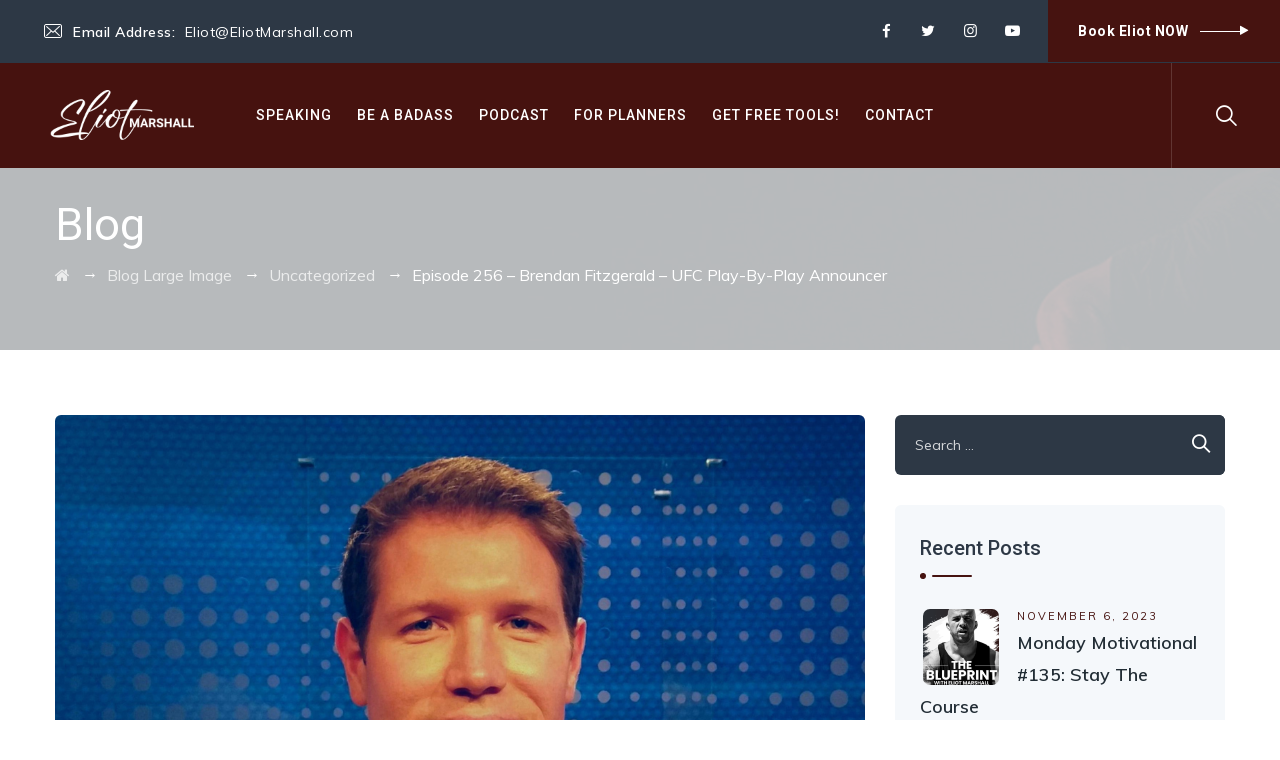

--- FILE ---
content_type: text/html; charset=UTF-8
request_url: https://eliotmarshall.com/episode-256-brendan-fitzgerald-ufc-play-by-play-announcer/
body_size: 12073
content:
<!DOCTYPE html>
<html lang="en-US" class="no-js">
<head>
	<meta charset="UTF-8">
	<link rel="profile" href="https://gmpg.org/xfn/11">
	<meta name="viewport" content="width=device-width, initial-scale=1">
	<script> 'use strict'; (function(html){html.className = html.className.replace(/\bno-js\b/,'js')})(document.documentElement);</script>
<title>Episode 256 &#8211; Brendan Fitzgerald &#8211; UFC Play-By-Play Announcer &#8211; Eliot Marshall</title>
<meta name='robots' content='max-image-preview:large' />
<link rel='dns-prefetch' href='//fonts.googleapis.com' />
<link rel="alternate" type="application/rss+xml" title="Eliot Marshall &raquo; Feed" href="https://eliotmarshall.com/feed/" />
<link rel="alternate" type="application/rss+xml" title="Eliot Marshall &raquo; Comments Feed" href="https://eliotmarshall.com/comments/feed/" />
<script>
/* <![CDATA[ */
window._wpemojiSettings = {"baseUrl":"https:\/\/s.w.org\/images\/core\/emoji\/15.0.3\/72x72\/","ext":".png","svgUrl":"https:\/\/s.w.org\/images\/core\/emoji\/15.0.3\/svg\/","svgExt":".svg","source":{"concatemoji":"https:\/\/eliotmarshall.com\/wp-includes\/js\/wp-emoji-release.min.js?ver=6.6.1"}};
/*! This file is auto-generated */
!function(i,n){var o,s,e;function c(e){try{var t={supportTests:e,timestamp:(new Date).valueOf()};sessionStorage.setItem(o,JSON.stringify(t))}catch(e){}}function p(e,t,n){e.clearRect(0,0,e.canvas.width,e.canvas.height),e.fillText(t,0,0);var t=new Uint32Array(e.getImageData(0,0,e.canvas.width,e.canvas.height).data),r=(e.clearRect(0,0,e.canvas.width,e.canvas.height),e.fillText(n,0,0),new Uint32Array(e.getImageData(0,0,e.canvas.width,e.canvas.height).data));return t.every(function(e,t){return e===r[t]})}function u(e,t,n){switch(t){case"flag":return n(e,"\ud83c\udff3\ufe0f\u200d\u26a7\ufe0f","\ud83c\udff3\ufe0f\u200b\u26a7\ufe0f")?!1:!n(e,"\ud83c\uddfa\ud83c\uddf3","\ud83c\uddfa\u200b\ud83c\uddf3")&&!n(e,"\ud83c\udff4\udb40\udc67\udb40\udc62\udb40\udc65\udb40\udc6e\udb40\udc67\udb40\udc7f","\ud83c\udff4\u200b\udb40\udc67\u200b\udb40\udc62\u200b\udb40\udc65\u200b\udb40\udc6e\u200b\udb40\udc67\u200b\udb40\udc7f");case"emoji":return!n(e,"\ud83d\udc26\u200d\u2b1b","\ud83d\udc26\u200b\u2b1b")}return!1}function f(e,t,n){var r="undefined"!=typeof WorkerGlobalScope&&self instanceof WorkerGlobalScope?new OffscreenCanvas(300,150):i.createElement("canvas"),a=r.getContext("2d",{willReadFrequently:!0}),o=(a.textBaseline="top",a.font="600 32px Arial",{});return e.forEach(function(e){o[e]=t(a,e,n)}),o}function t(e){var t=i.createElement("script");t.src=e,t.defer=!0,i.head.appendChild(t)}"undefined"!=typeof Promise&&(o="wpEmojiSettingsSupports",s=["flag","emoji"],n.supports={everything:!0,everythingExceptFlag:!0},e=new Promise(function(e){i.addEventListener("DOMContentLoaded",e,{once:!0})}),new Promise(function(t){var n=function(){try{var e=JSON.parse(sessionStorage.getItem(o));if("object"==typeof e&&"number"==typeof e.timestamp&&(new Date).valueOf()<e.timestamp+604800&&"object"==typeof e.supportTests)return e.supportTests}catch(e){}return null}();if(!n){if("undefined"!=typeof Worker&&"undefined"!=typeof OffscreenCanvas&&"undefined"!=typeof URL&&URL.createObjectURL&&"undefined"!=typeof Blob)try{var e="postMessage("+f.toString()+"("+[JSON.stringify(s),u.toString(),p.toString()].join(",")+"));",r=new Blob([e],{type:"text/javascript"}),a=new Worker(URL.createObjectURL(r),{name:"wpTestEmojiSupports"});return void(a.onmessage=function(e){c(n=e.data),a.terminate(),t(n)})}catch(e){}c(n=f(s,u,p))}t(n)}).then(function(e){for(var t in e)n.supports[t]=e[t],n.supports.everything=n.supports.everything&&n.supports[t],"flag"!==t&&(n.supports.everythingExceptFlag=n.supports.everythingExceptFlag&&n.supports[t]);n.supports.everythingExceptFlag=n.supports.everythingExceptFlag&&!n.supports.flag,n.DOMReady=!1,n.readyCallback=function(){n.DOMReady=!0}}).then(function(){return e}).then(function(){var e;n.supports.everything||(n.readyCallback(),(e=n.source||{}).concatemoji?t(e.concatemoji):e.wpemoji&&e.twemoji&&(t(e.twemoji),t(e.wpemoji)))}))}((window,document),window._wpemojiSettings);
/* ]]> */
</script>
<link rel='stylesheet' id='jquery.prettyphoto-css' href='https://eliotmarshall.com/wp-content/plugins/wp-video-lightbox/css/prettyPhoto.css?ver=6.6.1'  media='all' />
<link rel='stylesheet' id='video-lightbox-css' href='https://eliotmarshall.com/wp-content/plugins/wp-video-lightbox/wp-video-lightbox.css?ver=6.6.1'  media='all' />
<style id='wp-emoji-styles-inline-css'>

	img.wp-smiley, img.emoji {
		display: inline !important;
		border: none !important;
		box-shadow: none !important;
		height: 1em !important;
		width: 1em !important;
		margin: 0 0.07em !important;
		vertical-align: -0.1em !important;
		background: none !important;
		padding: 0 !important;
	}
</style>
<link rel='stylesheet' id='wp-block-library-css' href='https://eliotmarshall.com/wp-includes/css/dist/block-library/style.min.css?ver=6.6.1'  media='all' />
<style id='classic-theme-styles-inline-css'>
/*! This file is auto-generated */
.wp-block-button__link{color:#fff;background-color:#32373c;border-radius:9999px;box-shadow:none;text-decoration:none;padding:calc(.667em + 2px) calc(1.333em + 2px);font-size:1.125em}.wp-block-file__button{background:#32373c;color:#fff;text-decoration:none}
</style>
<style id='global-styles-inline-css'>
:root{--wp--preset--aspect-ratio--square: 1;--wp--preset--aspect-ratio--4-3: 4/3;--wp--preset--aspect-ratio--3-4: 3/4;--wp--preset--aspect-ratio--3-2: 3/2;--wp--preset--aspect-ratio--2-3: 2/3;--wp--preset--aspect-ratio--16-9: 16/9;--wp--preset--aspect-ratio--9-16: 9/16;--wp--preset--color--black: #000000;--wp--preset--color--cyan-bluish-gray: #abb8c3;--wp--preset--color--white: #ffffff;--wp--preset--color--pale-pink: #f78da7;--wp--preset--color--vivid-red: #cf2e2e;--wp--preset--color--luminous-vivid-orange: #ff6900;--wp--preset--color--luminous-vivid-amber: #fcb900;--wp--preset--color--light-green-cyan: #7bdcb5;--wp--preset--color--vivid-green-cyan: #00d084;--wp--preset--color--pale-cyan-blue: #8ed1fc;--wp--preset--color--vivid-cyan-blue: #0693e3;--wp--preset--color--vivid-purple: #9b51e0;--wp--preset--gradient--vivid-cyan-blue-to-vivid-purple: linear-gradient(135deg,rgba(6,147,227,1) 0%,rgb(155,81,224) 100%);--wp--preset--gradient--light-green-cyan-to-vivid-green-cyan: linear-gradient(135deg,rgb(122,220,180) 0%,rgb(0,208,130) 100%);--wp--preset--gradient--luminous-vivid-amber-to-luminous-vivid-orange: linear-gradient(135deg,rgba(252,185,0,1) 0%,rgba(255,105,0,1) 100%);--wp--preset--gradient--luminous-vivid-orange-to-vivid-red: linear-gradient(135deg,rgba(255,105,0,1) 0%,rgb(207,46,46) 100%);--wp--preset--gradient--very-light-gray-to-cyan-bluish-gray: linear-gradient(135deg,rgb(238,238,238) 0%,rgb(169,184,195) 100%);--wp--preset--gradient--cool-to-warm-spectrum: linear-gradient(135deg,rgb(74,234,220) 0%,rgb(151,120,209) 20%,rgb(207,42,186) 40%,rgb(238,44,130) 60%,rgb(251,105,98) 80%,rgb(254,248,76) 100%);--wp--preset--gradient--blush-light-purple: linear-gradient(135deg,rgb(255,206,236) 0%,rgb(152,150,240) 100%);--wp--preset--gradient--blush-bordeaux: linear-gradient(135deg,rgb(254,205,165) 0%,rgb(254,45,45) 50%,rgb(107,0,62) 100%);--wp--preset--gradient--luminous-dusk: linear-gradient(135deg,rgb(255,203,112) 0%,rgb(199,81,192) 50%,rgb(65,88,208) 100%);--wp--preset--gradient--pale-ocean: linear-gradient(135deg,rgb(255,245,203) 0%,rgb(182,227,212) 50%,rgb(51,167,181) 100%);--wp--preset--gradient--electric-grass: linear-gradient(135deg,rgb(202,248,128) 0%,rgb(113,206,126) 100%);--wp--preset--gradient--midnight: linear-gradient(135deg,rgb(2,3,129) 0%,rgb(40,116,252) 100%);--wp--preset--font-size--small: 13px;--wp--preset--font-size--medium: 20px;--wp--preset--font-size--large: 36px;--wp--preset--font-size--x-large: 42px;--wp--preset--spacing--20: 0.44rem;--wp--preset--spacing--30: 0.67rem;--wp--preset--spacing--40: 1rem;--wp--preset--spacing--50: 1.5rem;--wp--preset--spacing--60: 2.25rem;--wp--preset--spacing--70: 3.38rem;--wp--preset--spacing--80: 5.06rem;--wp--preset--shadow--natural: 6px 6px 9px rgba(0, 0, 0, 0.2);--wp--preset--shadow--deep: 12px 12px 50px rgba(0, 0, 0, 0.4);--wp--preset--shadow--sharp: 6px 6px 0px rgba(0, 0, 0, 0.2);--wp--preset--shadow--outlined: 6px 6px 0px -3px rgba(255, 255, 255, 1), 6px 6px rgba(0, 0, 0, 1);--wp--preset--shadow--crisp: 6px 6px 0px rgba(0, 0, 0, 1);}:where(.is-layout-flex){gap: 0.5em;}:where(.is-layout-grid){gap: 0.5em;}body .is-layout-flex{display: flex;}.is-layout-flex{flex-wrap: wrap;align-items: center;}.is-layout-flex > :is(*, div){margin: 0;}body .is-layout-grid{display: grid;}.is-layout-grid > :is(*, div){margin: 0;}:where(.wp-block-columns.is-layout-flex){gap: 2em;}:where(.wp-block-columns.is-layout-grid){gap: 2em;}:where(.wp-block-post-template.is-layout-flex){gap: 1.25em;}:where(.wp-block-post-template.is-layout-grid){gap: 1.25em;}.has-black-color{color: var(--wp--preset--color--black) !important;}.has-cyan-bluish-gray-color{color: var(--wp--preset--color--cyan-bluish-gray) !important;}.has-white-color{color: var(--wp--preset--color--white) !important;}.has-pale-pink-color{color: var(--wp--preset--color--pale-pink) !important;}.has-vivid-red-color{color: var(--wp--preset--color--vivid-red) !important;}.has-luminous-vivid-orange-color{color: var(--wp--preset--color--luminous-vivid-orange) !important;}.has-luminous-vivid-amber-color{color: var(--wp--preset--color--luminous-vivid-amber) !important;}.has-light-green-cyan-color{color: var(--wp--preset--color--light-green-cyan) !important;}.has-vivid-green-cyan-color{color: var(--wp--preset--color--vivid-green-cyan) !important;}.has-pale-cyan-blue-color{color: var(--wp--preset--color--pale-cyan-blue) !important;}.has-vivid-cyan-blue-color{color: var(--wp--preset--color--vivid-cyan-blue) !important;}.has-vivid-purple-color{color: var(--wp--preset--color--vivid-purple) !important;}.has-black-background-color{background-color: var(--wp--preset--color--black) !important;}.has-cyan-bluish-gray-background-color{background-color: var(--wp--preset--color--cyan-bluish-gray) !important;}.has-white-background-color{background-color: var(--wp--preset--color--white) !important;}.has-pale-pink-background-color{background-color: var(--wp--preset--color--pale-pink) !important;}.has-vivid-red-background-color{background-color: var(--wp--preset--color--vivid-red) !important;}.has-luminous-vivid-orange-background-color{background-color: var(--wp--preset--color--luminous-vivid-orange) !important;}.has-luminous-vivid-amber-background-color{background-color: var(--wp--preset--color--luminous-vivid-amber) !important;}.has-light-green-cyan-background-color{background-color: var(--wp--preset--color--light-green-cyan) !important;}.has-vivid-green-cyan-background-color{background-color: var(--wp--preset--color--vivid-green-cyan) !important;}.has-pale-cyan-blue-background-color{background-color: var(--wp--preset--color--pale-cyan-blue) !important;}.has-vivid-cyan-blue-background-color{background-color: var(--wp--preset--color--vivid-cyan-blue) !important;}.has-vivid-purple-background-color{background-color: var(--wp--preset--color--vivid-purple) !important;}.has-black-border-color{border-color: var(--wp--preset--color--black) !important;}.has-cyan-bluish-gray-border-color{border-color: var(--wp--preset--color--cyan-bluish-gray) !important;}.has-white-border-color{border-color: var(--wp--preset--color--white) !important;}.has-pale-pink-border-color{border-color: var(--wp--preset--color--pale-pink) !important;}.has-vivid-red-border-color{border-color: var(--wp--preset--color--vivid-red) !important;}.has-luminous-vivid-orange-border-color{border-color: var(--wp--preset--color--luminous-vivid-orange) !important;}.has-luminous-vivid-amber-border-color{border-color: var(--wp--preset--color--luminous-vivid-amber) !important;}.has-light-green-cyan-border-color{border-color: var(--wp--preset--color--light-green-cyan) !important;}.has-vivid-green-cyan-border-color{border-color: var(--wp--preset--color--vivid-green-cyan) !important;}.has-pale-cyan-blue-border-color{border-color: var(--wp--preset--color--pale-cyan-blue) !important;}.has-vivid-cyan-blue-border-color{border-color: var(--wp--preset--color--vivid-cyan-blue) !important;}.has-vivid-purple-border-color{border-color: var(--wp--preset--color--vivid-purple) !important;}.has-vivid-cyan-blue-to-vivid-purple-gradient-background{background: var(--wp--preset--gradient--vivid-cyan-blue-to-vivid-purple) !important;}.has-light-green-cyan-to-vivid-green-cyan-gradient-background{background: var(--wp--preset--gradient--light-green-cyan-to-vivid-green-cyan) !important;}.has-luminous-vivid-amber-to-luminous-vivid-orange-gradient-background{background: var(--wp--preset--gradient--luminous-vivid-amber-to-luminous-vivid-orange) !important;}.has-luminous-vivid-orange-to-vivid-red-gradient-background{background: var(--wp--preset--gradient--luminous-vivid-orange-to-vivid-red) !important;}.has-very-light-gray-to-cyan-bluish-gray-gradient-background{background: var(--wp--preset--gradient--very-light-gray-to-cyan-bluish-gray) !important;}.has-cool-to-warm-spectrum-gradient-background{background: var(--wp--preset--gradient--cool-to-warm-spectrum) !important;}.has-blush-light-purple-gradient-background{background: var(--wp--preset--gradient--blush-light-purple) !important;}.has-blush-bordeaux-gradient-background{background: var(--wp--preset--gradient--blush-bordeaux) !important;}.has-luminous-dusk-gradient-background{background: var(--wp--preset--gradient--luminous-dusk) !important;}.has-pale-ocean-gradient-background{background: var(--wp--preset--gradient--pale-ocean) !important;}.has-electric-grass-gradient-background{background: var(--wp--preset--gradient--electric-grass) !important;}.has-midnight-gradient-background{background: var(--wp--preset--gradient--midnight) !important;}.has-small-font-size{font-size: var(--wp--preset--font-size--small) !important;}.has-medium-font-size{font-size: var(--wp--preset--font-size--medium) !important;}.has-large-font-size{font-size: var(--wp--preset--font-size--large) !important;}.has-x-large-font-size{font-size: var(--wp--preset--font-size--x-large) !important;}
:where(.wp-block-post-template.is-layout-flex){gap: 1.25em;}:where(.wp-block-post-template.is-layout-grid){gap: 1.25em;}
:where(.wp-block-columns.is-layout-flex){gap: 2em;}:where(.wp-block-columns.is-layout-grid){gap: 2em;}
:root :where(.wp-block-pullquote){font-size: 1.5em;line-height: 1.6;}
</style>
<link rel='stylesheet' id='contact-form-7-css' href='https://eliotmarshall.com/wp-content/plugins/contact-form-7/includes/css/styles.css?ver=5.9.8'  media='all' />
<link rel='stylesheet' id='font-awesome-css' href='https://eliotmarshall.com/wp-content/plugins/themestek-liviza-extras/icon-picker/icon-libraries/font-awesome/css/font-awesome.min.css?ver=6.6.1'  media='all' />
<link rel='stylesheet' id='themify-css' href='https://eliotmarshall.com/wp-content/plugins/themestek-liviza-extras/icon-picker/icon-libraries/themify-icons/themify-icons.css?ver=6.6.1'  media='all' />
<link rel='stylesheet' id='sgicon-css' href='https://eliotmarshall.com/wp-content/plugins/themestek-liviza-extras/icon-picker/icon-libraries/stroke-gap-icons/style.css?ver=6.6.1'  media='all' />
<link rel='stylesheet' id='vc_linecons-css' href='https://eliotmarshall.com/wp-content/plugins/js_composer/assets/css/lib/vc-linecons/vc_linecons_icons.min.css?ver=6.9.0'  media='all' />
<link rel='stylesheet' id='themestek_liviza_business_icon-css' href='https://eliotmarshall.com/wp-content/plugins/themestek-liviza-extras/icon-picker/icon-libraries/themestek-liviza-icons/flaticon.css?ver=6.6.1'  media='all' />
<link rel='stylesheet' id='themestek-cs-google-fonts-css' href='//fonts.googleapis.com/css?family=Muli%3A200%2C200italic%2C300%2C300italic%2C400%2Citalic%2C600%2C600italic%2C700%2C700italic%2C800%2C800italic%2C900%2C900italic%7CRoboto%3A100%2C100italic%2C300%2C300italic%2C400%2Citalic%2C500%2C500italic%2C700%2C700italic%2C900%2C900italic%7COswald%3A700%7CNunito+Sans%3A700&#038;ver=1.0.0'  media='all' />
<link rel='stylesheet' id='liviza-base-icons-css' href='https://eliotmarshall.com/wp-content/themes/liviza/libraries/themestek-liviza-icons/css/themestek-liviza-icons.css?ver=6.6.1'  media='all' />
<link rel='stylesheet' id='perfect-scrollbar-css' href='https://eliotmarshall.com/wp-content/themes/liviza/libraries/perfect-scrollbar/perfect-scrollbar.min.css?ver=6.6.1'  media='all' />
<link rel='stylesheet' id='chrisbracco-tooltip-css' href='https://eliotmarshall.com/wp-content/themes/liviza/libraries/chrisbracco-tooltip/chrisbracco-tooltip.min.css?ver=6.6.1'  media='all' />
<link rel='stylesheet' id='multi-columns-row-css' href='https://eliotmarshall.com/wp-content/themes/liviza/css/multi-columns-row.css?ver=6.6.1'  media='all' />
<link rel='stylesheet' id='select2-css' href='https://eliotmarshall.com/wp-content/themes/liviza/libraries/select2/select2.min.css?ver=6.6.1'  media='all' />
<link rel='stylesheet' id='flexslider-css' href='https://eliotmarshall.com/wp-content/plugins/js_composer/assets/lib/flexslider/flexslider.min.css?ver=6.9.0'  media='all' />
<link rel='stylesheet' id='slick-css' href='https://eliotmarshall.com/wp-content/themes/liviza/libraries/slick/slick.css?ver=6.6.1'  media='all' />
<link rel='stylesheet' id='slick-theme-css' href='https://eliotmarshall.com/wp-content/themes/liviza/libraries/slick/slick-theme.css?ver=6.6.1'  media='all' />
<link rel='stylesheet' id='prettyphoto-css' href='https://eliotmarshall.com/wp-content/plugins/js_composer/assets/lib/prettyphoto/css/prettyPhoto.min.css?ver=6.9.0'  media='all' />
<link rel='stylesheet' id='flag-icon-css-css' href='https://eliotmarshall.com/wp-content/themes/liviza/libraries/flag-icon-css/css/flag-icon.min.css?ver=6.6.1'  media='all' />
<link rel='stylesheet' id='bootstrap-css' href='https://eliotmarshall.com/wp-content/themes/liviza/css/bootstrap.min.css?ver=6.6.1'  media='all' />
<link rel='stylesheet' id='bootstrap-theme-css' href='https://eliotmarshall.com/wp-content/themes/liviza/css/bootstrap-theme.min.css?ver=6.6.1'  media='all' />
<link rel='stylesheet' id='liviza-core-style-css' href='https://eliotmarshall.com/wp-content/themes/liviza/css/core.css?ver=6.6.1'  media='all' />
<link rel='stylesheet' id='js_composer_front-css' href='https://eliotmarshall.com/wp-content/plugins/js_composer/assets/css/js_composer.min.css?ver=6.9.0'  media='all' />
<link rel='stylesheet' id='liviza-master-style-css' href='https://eliotmarshall.com/wp-content/themes/liviza/css/master.css?ver=6.6.1'  media='all' />
<link rel='stylesheet' id='liviza-responsive-style-css' href='https://eliotmarshall.com/wp-content/themes/liviza/css/responsive.css?ver=6.6.1'  media='all' />
<style id='liviza-responsive-style-inline-css'>
body div.themestek-titlebar-wrapper{background-image:url('https://eliotmarshall.com/wp-content/uploads/2022/07/eliot-marshall-trainer-coach-speaker-blog-header.jpg');background-position:0% 0%;background-size:auto;background-repeat:repeat;background-attachment:scroll;}

</style>
<link rel='stylesheet' id='tste-liviza-theme-style-css' href='https://eliotmarshall.com/wp-admin/admin-ajax.php?action=themestek_theme_css&#038;ver=6.6.1'  media='all' />
<script  src="https://eliotmarshall.com/wp-includes/js/jquery/jquery.min.js?ver=3.7.1" id="jquery-core-js"></script>
<script  src="https://eliotmarshall.com/wp-includes/js/jquery/jquery-migrate.min.js?ver=3.4.1" id="jquery-migrate-js"></script>
<script  src="https://eliotmarshall.com/wp-content/plugins/wp-video-lightbox/js/jquery.prettyPhoto.js?ver=3.1.6" id="jquery.prettyphoto-js"></script>
<script id="video-lightbox-js-extra">
/* <![CDATA[ */
var vlpp_vars = {"prettyPhoto_rel":"wp-video-lightbox","animation_speed":"fast","slideshow":"5000","autoplay_slideshow":"false","opacity":"0.80","show_title":"true","allow_resize":"true","allow_expand":"true","default_width":"640","default_height":"480","counter_separator_label":"\/","theme":"pp_default","horizontal_padding":"20","hideflash":"false","wmode":"opaque","autoplay":"false","modal":"false","deeplinking":"false","overlay_gallery":"true","overlay_gallery_max":"30","keyboard_shortcuts":"true","ie6_fallback":"true"};
/* ]]> */
</script>
<script  src="https://eliotmarshall.com/wp-content/plugins/wp-video-lightbox/js/video-lightbox.js?ver=3.1.6" id="video-lightbox-js"></script>
<script  src="https://eliotmarshall.com/wp-content/plugins/themestek-liviza-extras/js/jquery-resize.min.js?ver=6.6.1" id="jquery-resize-js"></script>
<link rel="https://api.w.org/" href="https://eliotmarshall.com/wp-json/" /><link rel="alternate" title="JSON" type="application/json" href="https://eliotmarshall.com/wp-json/wp/v2/posts/14781" /><link rel="EditURI" type="application/rsd+xml" title="RSD" href="https://eliotmarshall.com/xmlrpc.php?rsd" />
<meta name="generator" content="WordPress 6.6.1" />
<link rel="canonical" href="https://eliotmarshall.com/episode-256-brendan-fitzgerald-ufc-play-by-play-announcer/" />
<link rel='shortlink' href='https://eliotmarshall.com/?p=14781' />
<link rel="alternate" title="oEmbed (JSON)" type="application/json+oembed" href="https://eliotmarshall.com/wp-json/oembed/1.0/embed?url=https%3A%2F%2Feliotmarshall.com%2Fepisode-256-brendan-fitzgerald-ufc-play-by-play-announcer%2F" />
<link rel="alternate" title="oEmbed (XML)" type="text/xml+oembed" href="https://eliotmarshall.com/wp-json/oembed/1.0/embed?url=https%3A%2F%2Feliotmarshall.com%2Fepisode-256-brendan-fitzgerald-ufc-play-by-play-announcer%2F&#038;format=xml" />
<script>
            WP_VIDEO_LIGHTBOX_VERSION="1.9.11";
            WP_VID_LIGHTBOX_URL="https://eliotmarshall.com/wp-content/plugins/wp-video-lightbox";
                        function wpvl_paramReplace(name, string, value) {
                // Find the param with regex
                // Grab the first character in the returned string (should be ? or &)
                // Replace our href string with our new value, passing on the name and delimeter

                var re = new RegExp("[\?&]" + name + "=([^&#]*)");
                var matches = re.exec(string);
                var newString;

                if (matches === null) {
                    // if there are no params, append the parameter
                    newString = string + '?' + name + '=' + value;
                } else {
                    var delimeter = matches[0].charAt(0);
                    newString = string.replace(re, delimeter + name + "=" + value);
                }
                return newString;
            }
            </script><!-- Inline CSS Start --><!-- Inline CSS End --><meta name="generator" content="Powered by WPBakery Page Builder - drag and drop page builder for WordPress."/>
<meta name="generator" content="Powered by Slider Revolution 6.5.20 - responsive, Mobile-Friendly Slider Plugin for WordPress with comfortable drag and drop interface." />
<link rel="icon" href="https://eliotmarshall.com/wp-content/uploads/2022/08/cropped-eliot-marshall-trainer-author-speaker-32x32.jpg" sizes="32x32" />
<link rel="icon" href="https://eliotmarshall.com/wp-content/uploads/2022/08/cropped-eliot-marshall-trainer-author-speaker-192x192.jpg" sizes="192x192" />
<link rel="apple-touch-icon" href="https://eliotmarshall.com/wp-content/uploads/2022/08/cropped-eliot-marshall-trainer-author-speaker-180x180.jpg" />
<meta name="msapplication-TileImage" content="https://eliotmarshall.com/wp-content/uploads/2022/08/cropped-eliot-marshall-trainer-author-speaker-270x270.jpg" />
<script>function setREVStartSize(e){
			//window.requestAnimationFrame(function() {
				window.RSIW = window.RSIW===undefined ? window.innerWidth : window.RSIW;
				window.RSIH = window.RSIH===undefined ? window.innerHeight : window.RSIH;
				try {
					var pw = document.getElementById(e.c).parentNode.offsetWidth,
						newh;
					pw = pw===0 || isNaN(pw) ? window.RSIW : pw;
					e.tabw = e.tabw===undefined ? 0 : parseInt(e.tabw);
					e.thumbw = e.thumbw===undefined ? 0 : parseInt(e.thumbw);
					e.tabh = e.tabh===undefined ? 0 : parseInt(e.tabh);
					e.thumbh = e.thumbh===undefined ? 0 : parseInt(e.thumbh);
					e.tabhide = e.tabhide===undefined ? 0 : parseInt(e.tabhide);
					e.thumbhide = e.thumbhide===undefined ? 0 : parseInt(e.thumbhide);
					e.mh = e.mh===undefined || e.mh=="" || e.mh==="auto" ? 0 : parseInt(e.mh,0);
					if(e.layout==="fullscreen" || e.l==="fullscreen")
						newh = Math.max(e.mh,window.RSIH);
					else{
						e.gw = Array.isArray(e.gw) ? e.gw : [e.gw];
						for (var i in e.rl) if (e.gw[i]===undefined || e.gw[i]===0) e.gw[i] = e.gw[i-1];
						e.gh = e.el===undefined || e.el==="" || (Array.isArray(e.el) && e.el.length==0)? e.gh : e.el;
						e.gh = Array.isArray(e.gh) ? e.gh : [e.gh];
						for (var i in e.rl) if (e.gh[i]===undefined || e.gh[i]===0) e.gh[i] = e.gh[i-1];
											
						var nl = new Array(e.rl.length),
							ix = 0,
							sl;
						e.tabw = e.tabhide>=pw ? 0 : e.tabw;
						e.thumbw = e.thumbhide>=pw ? 0 : e.thumbw;
						e.tabh = e.tabhide>=pw ? 0 : e.tabh;
						e.thumbh = e.thumbhide>=pw ? 0 : e.thumbh;
						for (var i in e.rl) nl[i] = e.rl[i]<window.RSIW ? 0 : e.rl[i];
						sl = nl[0];
						for (var i in nl) if (sl>nl[i] && nl[i]>0) { sl = nl[i]; ix=i;}
						var m = pw>(e.gw[ix]+e.tabw+e.thumbw) ? 1 : (pw-(e.tabw+e.thumbw)) / (e.gw[ix]);
						newh =  (e.gh[ix] * m) + (e.tabh + e.thumbh);
					}
					var el = document.getElementById(e.c);
					if (el!==null && el) el.style.height = newh+"px";
					el = document.getElementById(e.c+"_wrapper");
					if (el!==null && el) {
						el.style.height = newh+"px";
						el.style.display = "block";
					}
				} catch(e){
					console.log("Failure at Presize of Slider:" + e)
				}
			//});
		  };</script>
<noscript><style> .wpb_animate_when_almost_visible { opacity: 1; }</style></noscript></head>
<body data-rsssl=1 class="post-template-default single single-post postid-14781 single-format-standard themestek-headerstyle-classic-overlay themestek-wide themestek-sidebar-true themestek-sidebar-right wpb-js-composer js-comp-ver-6.9.0 vc_responsive">
<div id="themestek-home"></div>
<div class="main-holder">
	<div id="page" class="hfeed site">
		<header id="masthead" class=" themestek-header-style-classic themestek-header-overlay themestek-main-menu-total-6">
	<div class="themestek-header-block  themestek-mmenu-active-color-custom themestek-dmenu-active-color-skin">
		<div class="themestek-search-overlay">
		<div class="themestek-form-title">Hi, How Can We Help You?</div>		<div class="themestek-icon-close"></div>
	<div class="themestek-search-outer">
		<div class="themestek-search-logo"><img src="https://eliotmarshall.com/wp-content/uploads/2022/07/eliot-marshall-trainer-coach-author-logo-header.png" alt="Eliot Marshall" /></div>		<form method="get" class="themestek-site-searchform" action="https://eliotmarshall.com">
			<input type="search" class="field searchform-s" name="s" placeholder="Type Word Then Press Enter" />
			<button type="submit"><span class="themestek-liviza-icon-search"></span></button>
		</form>
	</div>
</div>		<div id="themestek-stickable-header-w-main" class="themestek-stickable-header-w-main">
			<div class="themestek-pre-header-wrapper themestek-bgcolor-darkgrey themestek-textcolor-white">
	<div class="themestek-pre-header-inner">
		<div class="container">
			
		<div class="themestek-table themestek-pre-header-content">

					<div class="themestek-table-cell"><ul class="top-contact"><li><i class="themestek-liviza-icon-envelope"></i><span>Email Address: </span>Eliot@EliotMarshall.com</li>
</ul></div>
		
					<div class="themestek-table-cell themestek-align-right"><div class="themestek-social-links-wrapper"><ul class="social-icons"><li class="themestek-social-facebook"><a class=" tooltip-top" target="_blank" href="https://www.facebook.com/firemarshall205" data-tooltip="Facebook"><i class="themestek-liviza-icon-facebook"></i></a></li>
<li class="themestek-social-twitter"><a class=" tooltip-top" target="_blank" href="https://twitter.com/FireMarshall205" data-tooltip="Twitter"><i class="themestek-liviza-icon-twitter"></i></a></li>
<li class="themestek-social-instagram"><a class=" tooltip-top" target="_blank" href="https://www.instagram.com/firemarshall205/" data-tooltip="Instagram"><i class="themestek-liviza-icon-instagram"></i></a></li>
<li class="themestek-social-youtube"><a class=" tooltip-top" target="_blank" href="https://www.youtube.com/user/firemarshall01" data-tooltip="YouTube"><i class="themestek-liviza-icon-youtube"></i></a></li>
</ul></div>
<div class="themestek-vc_btn3-container themestek-vc_btn3-inline"><a class="themestek-vc_general themestek-vc_btn3 themestek-vc_btn3-size-md themestek-vc_btn3-shape-square themestek-vc_btn3-style-classic themestek-vc_btn3-weight-yes themestek-vc_btn3-color-skincolor" href="mailto:eliot@eliotmarshall.com" title=""><span>Book Eliot NOW</span></a></div></div>
		
		</div>

				</div>
	</div>
</div>
			<div id="themestek-stickable-header-w" class="themestek-stickable-header-w themestek-bgcolor-skincolor" style="height:105px">
	<div id="site-header" class="site-header themestek-bgcolor-skincolor themestek-sticky-bgcolor-custom themestek-header-menu-position-left themestek-above-content-yes  themestek-stickable-header">
		<div class="site-header-main themestek-table">
			<div class="site-branding themestek-table-cell">
				<div class="headerlogo themestek-logotype-image themestek-stickylogo-no"><span class="site-title"><span class="logo-link-text">Eliot Marshall - Finding Your Power in the Arena of Adversity</span><a class="home-link" href="https://eliotmarshall.com/" title="Eliot Marshall"><span class="themestek-sc-logo themestek-sc-logo-type-image"><img class="themestek-logo-img standardlogo" alt="Eliot Marshall" src="https://eliotmarshall.com/wp-content/uploads/2022/07/eliot-marshall-trainer-coach-author-logo-header.png"></span></a></span><h2 class="site-description">Finding Your Power in the Arena of Adversity</h2></div>			</div><!-- .site-branding -->
			<div id="site-header-menu" class="site-header-menu themestek-table-cell">
				<nav id="site-navigation" class="main-navigation" aria-label="Primary Menu" data-sticky-height="90">
					<div class="themestek-header-right">
						<div class="themestek-header-icons "><span class="themestek-header-icon themestek-header-search-link"><a href="#"><i class="themestek-liviza-icon-search-3"></i></a></span></div>																	</div>
					<button id="menu-toggle" class="menu-toggle">
	<span class="themestek-hide">Toggle menu</span><i class="themestek-liviza-icon-bars"></i>
</button>
<div class="nav-menu"><ul id="menu-primary-eliot-menu" class="nav-menu"><li id="menu-item-14167" class="menu-item menu-item-type-post_type menu-item-object-page menu-item-14167"><a href="https://eliotmarshall.com/speaking/">Speaking</a></li>
<li id="menu-item-13947" class="menu-item menu-item-type-custom menu-item-object-custom menu-item-has-children menu-item-13947"><a href="#">Be a BadAss</a>
<ul class="sub-menu">
	<li id="menu-item-14193" class="menu-item menu-item-type-post_type menu-item-object-page menu-item-14193"><a href="https://eliotmarshall.com/the-blueprint/">The Blueprint</a></li>
	<li id="menu-item-14054" class="menu-item menu-item-type-custom menu-item-object-custom menu-item-has-children menu-item-14054"><a href="#">Retreats</a>
	<ul class="sub-menu">
		<li id="menu-item-14201" class="menu-item menu-item-type-post_type menu-item-object-page menu-item-14201"><a href="https://eliotmarshall.com/maui-executive-leadership-team-mastermind-retreat/">Maui Executive Leadership Team Mastermind Retreat</a></li>
		<li id="menu-item-14230" class="menu-item menu-item-type-post_type menu-item-object-page menu-item-14230"><a href="https://eliotmarshall.com/be-a-badass-retreat/">Be a Badass Maui Retreat</a></li>
		<li id="menu-item-14794" class="menu-item menu-item-type-custom menu-item-object-custom menu-item-14794"><a href="https://portal.eliotmarshall.com/rocky-mountain-retreat-2023">Rocky Mountain Retreat</a></li>
	</ul>
</li>
</ul>
</li>
<li id="menu-item-14360" class="menu-item menu-item-type-post_type menu-item-object-page menu-item-14360"><a href="https://eliotmarshall.com/eliot-marshall-podcast/">Podcast</a></li>
<li id="menu-item-14090" class="menu-item menu-item-type-post_type menu-item-object-page menu-item-14090"><a href="https://eliotmarshall.com/for-planners/">For Planners</a></li>
<li id="menu-item-14835" class="menu-item menu-item-type-custom menu-item-object-custom menu-item-14835"><a href="https://eliotmarshall.com/free-tools/">GET FREE TOOLS!</a></li>
<li id="menu-item-14911" class="menu-item menu-item-type-post_type menu-item-object-page menu-item-14911"><a href="https://eliotmarshall.com/contacts/">Contact</a></li>
</ul></div>				</nav><!-- .main-navigation -->
			</div><!-- .site-header-menu -->
		</div><!-- .site-header-main -->
	</div>
</div>
		</div>
					<div class="themestek-titlebar-wrapper themestek-bg themestek-bgcolor-grey themestek-titlebar-align-allleft themestek-textcolor-white themestek-bgimage-yes">
			<div class="themestek-titlebar-wrapper-bg-layer themestek-bg-layer"></div>
			<div class="themestek-titlebar entry-header">
				<div class="themestek-titlebar-inner-wrapper">
					<div class="themestek-titlebar-main">
						<div class="container">
							<div class="themestek-titlebar-main-inner">
								<div class="entry-title-wrapper"><div class="container"><h1 class="entry-title"> Blog</h1></div></div><div class="breadcrumb-wrapper"><div class="container"><div class="breadcrumb-wrapper-inner"><!-- Breadcrumb NavXT output --><span><a title="Go to Eliot Marshall." href="https://eliotmarshall.com" class="home"><i class="fa fa-home"></i><span class="hide">Eliot Marshall</span></a></span> <span class="themestek-bread-sep"> &nbsp; &rarr; &nbsp;</span><span><a title="Go to Blog Large Image." href="https://eliotmarshall.com/blog-large-image/" class="post-root post post-post"><span>Blog Large Image</span></a></span><span class="themestek-bread-sep"> &nbsp; &rarr; &nbsp;</span><span><a title="Go to the Uncategorized Category archives." href="https://eliotmarshall.com/category/uncategorized/" class="taxonomy category"><span>Uncategorized</span></a></span><span class="themestek-bread-sep"> &nbsp; &rarr; &nbsp;</span><span><span class="post post-post current-item">Episode 256 &#8211; Brendan Fitzgerald &#8211; UFC Play-By-Play Announcer</span></span></div></div></div>							</div>
						</div>
					</div><!-- .themestek-titlebar-main -->
				</div><!-- .themestek-titlebar-inner-wrapper -->
			</div><!-- .themestek-titlebar -->
		</div><!-- .themestek-titlebar-wrapper -->
				</div>
</header><!-- .site-header -->		<div id="content-wrapper" class="site-content-wrapper">
						<div id="content" class="site-content container">
				<div id="content-inner" class="site-content-inner row multi-columns-row">
				<div id="primary" class="content-area col-md-9 col-lg-9 col-xs-12">
		<main id="main" class="site-main">
									<div class="themestek-common-box-shadow">
					<article id="post-14781" class="themestek-box-blog-classic post-14781 post type-post status-publish format-standard has-post-thumbnail hentry category-uncategorized" >
	<div class="themestek-blog-classic-featured-wrapper">			
		<div class="themestek-blog-classic-featured-image-wrap">
			<div class="themestek-featured-wrapper themestek-post-featured-wrapper themestek-post-format-"><img width="1200" height="1000" src="https://eliotmarshall.com/wp-content/uploads/2023/01/Untitled-design-16.png" class="attachment-full size-full wp-post-image" alt="" decoding="async" loading="lazy" srcset="https://eliotmarshall.com/wp-content/uploads/2023/01/Untitled-design-16.png 1200w, https://eliotmarshall.com/wp-content/uploads/2023/01/Untitled-design-16-300x250.png 300w, https://eliotmarshall.com/wp-content/uploads/2023/01/Untitled-design-16-1024x853.png 1024w, https://eliotmarshall.com/wp-content/uploads/2023/01/Untitled-design-16-768x640.png 768w" sizes="(max-width: 1200px) 100vw, 1200px" data-id="14782" /></div>		</div>
	</div>


	<div class="themestek-blog-classic-box-content ">
		<div class="themestek-blog-date">
			<span class="themestek-meta-line themestek-date">
				January 6, 2023			</span>
		</div>	
		<div class="themestek-blog-header">

			
		
			<div class="themestek-meta-list-wrap">
				<div class="themestek-box-title"><h2 class="themestek-title">Episode 256 &#8211; Brendan Fitzgerald &#8211; UFC Play-By-Play Announcer</h2></div>
			    <div class="themestek-entry-meta-wrapper"><div class="entry-meta themestek-entry-meta themestek-entry-meta-blogclassic"><span class="themestek-meta-line byline"><i class="themestek-liviza-icon-user"></i>  <span class="author vcard"><span class="screen-reader-text themestek-hide">Author </span>By <a class="url fn n" href="https://eliotmarshall.com/author/kylewright/">Kyle Wright</a></span></span><span class="themestek-meta-line cat-links"><i class="themestek-liviza-icon-category"></i> <span class="screen-reader-text themestek-hide">Categories </span><a href="https://eliotmarshall.com/category/uncategorized/" rel="category tag">Uncategorized</a></span></div></div>			</div>
				</div>

					<div class="entry-content">
				
					<p>Brendan Fitzgerald @brendanfitztv is a play-by-play announcer and show host for the UFC. He also is the host of the Fitz Nation Podcast, featuring long form interviews about personal development and what top performers in MMA have used to reach a high level of success. Brendan has been in sports broadcasting since 2007 and has had the most fun in his career calling fights and falling in love with martial arts since joining the UFC in 2017.</p>
<p><iframe loading="lazy" title="Embed Player" src="https://play.libsyn.com/embed/episode/id/25523241/height/192/theme/modern/size/large/thumbnail/yes/custom-color/461310/time-start/00:00:00/playlist-height/200/direction/backward/download/yes" height="192" width="100%" scrolling="no" allowfullscreen="" webkitallowfullscreen="true" mozallowfullscreen="true" oallowfullscreen="true" msallowfullscreen="true" style="border: none;"></iframe></p>

				
							</div><!-- .entry-content -->
											<div class="themestek-meta-first-row themestek-meta-info-bottom clearfix themestek-meta-one-only">
										<div class="themestek-social-share-wrapper themestek-social-share-post-wrapper"><div class="themestek-social-share-title">Share:</div><div class="themestek-social-share-links"><ul><li class="themestek-social-share themestek-social-share-facebook" data-ts-service="facebook" data-ts-service-url="//web.facebook.com/sharer/sharer.php?u=https%3A%2F%2Feliotmarshall.com%2Fepisode-256-brendan-fitzgerald-ufc-play-by-play-announcer%2F&#038;_rdr">
				<a href="#"><i class="themestek-liviza-icon-facebook"></i></a>
				</li><li class="themestek-social-share themestek-social-share-twitter" data-ts-service="twitter" data-ts-service-url="//twitter.com/share?url=https://eliotmarshall.com/episode-256-brendan-fitzgerald-ufc-play-by-play-announcer/">
				<a href="#"><i class="themestek-liviza-icon-twitter"></i></a>
				</li><li class="themestek-social-share themestek-social-share-pinterest" data-ts-service="pinterest" data-ts-service-url="//www.pinterest.com/pin/create/button/?url=https://eliotmarshall.com/episode-256-brendan-fitzgerald-ufc-play-by-play-announcer/">
				<a href="#"><i class="themestek-liviza-icon-pinterest"></i></a>
				</li><li class="themestek-social-share themestek-social-share-linkedin" data-ts-service="linkedin" data-ts-service-url="//www.linkedin.com/shareArticle?mini=true&#038;url=https://eliotmarshall.com/episode-256-brendan-fitzgerald-ufc-play-by-play-announcer/">
				<a href="#"><i class="themestek-liviza-icon-linkedin"></i></a>
				</li></ul></div></div><div class="clearfix"></div>				</div>
				
								</div><!-- .themestek-blog-classic-box-content -->
</article><!-- #post-## -->
					</div><!-- .themestek-common-box-shadow-->
							</main><!-- .site-main -->
	</div><!-- .content-area -->
<aside id="sidebar-right" class="widget-area col-md-3 col-lg-3 col-xs-12 sidebar">
	<aside id="search-2" class="widget-even widget-4 widget widget_search"><form role="search" method="get" class="search-form" action="https://eliotmarshall.com/">
				<label>
					<span class="screen-reader-text">Search for:</span>
					<input type="search" class="search-field" placeholder="Search &hellip;" value="" name="s" />
				</label>
				<input type="submit" class="search-submit" value="Search" />
			</form></aside>		
		
		
		<aside id="themestek-recent-posts-1" class="widget-odd widget-5 widget themestek_widget_recent_entries">		
		
		<h3 class="widget-title">Recent Posts</h3>		
		<ul class="themestek-recent-post-list">
		
		<li class="themestek-recent-post-list-li"><a href="https://eliotmarshall.com/monday-motivational-135-stay-the-course/"><img width="150" height="150" src="https://eliotmarshall.com/wp-content/uploads/2022/10/Untitled-design-8-150x150.png" class="attachment-thumbnail size-thumbnail wp-post-image" alt="" decoding="async" loading="lazy" srcset="https://eliotmarshall.com/wp-content/uploads/2022/10/Untitled-design-8-150x150.png 150w, https://eliotmarshall.com/wp-content/uploads/2022/10/Untitled-design-8-800x800.png 800w, https://eliotmarshall.com/wp-content/uploads/2022/10/Untitled-design-8-400x400.png 400w" sizes="(max-width: 150px) 100vw, 150px" data-id="14736" /></a><span class="post-date">November 6, 2023</span><a href="https://eliotmarshall.com/monday-motivational-135-stay-the-course/">Monday Motivational #135: Stay The Course</a></li><li class="themestek-recent-post-list-li"><a href="https://eliotmarshall.com/monday-motivational-133-harness-the-mamba-mentality/"><img width="150" height="150" src="https://eliotmarshall.com/wp-content/uploads/2022/10/Untitled-design-8-150x150.png" class="attachment-thumbnail size-thumbnail wp-post-image" alt="" decoding="async" loading="lazy" srcset="https://eliotmarshall.com/wp-content/uploads/2022/10/Untitled-design-8-150x150.png 150w, https://eliotmarshall.com/wp-content/uploads/2022/10/Untitled-design-8-800x800.png 800w, https://eliotmarshall.com/wp-content/uploads/2022/10/Untitled-design-8-400x400.png 400w" sizes="(max-width: 150px) 100vw, 150px" data-id="14736" /></a><span class="post-date">October 23, 2023</span><a href="https://eliotmarshall.com/monday-motivational-133-harness-the-mamba-mentality/">Monday Motivational #133: Harness The Mamba Mentality</a></li><li class="themestek-recent-post-list-li"><a href="https://eliotmarshall.com/monday-motivational-134-unapologetically-you/"><img width="150" height="150" src="https://eliotmarshall.com/wp-content/uploads/2022/10/Untitled-design-8-150x150.png" class="attachment-thumbnail size-thumbnail wp-post-image" alt="" decoding="async" loading="lazy" srcset="https://eliotmarshall.com/wp-content/uploads/2022/10/Untitled-design-8-150x150.png 150w, https://eliotmarshall.com/wp-content/uploads/2022/10/Untitled-design-8-800x800.png 800w, https://eliotmarshall.com/wp-content/uploads/2022/10/Untitled-design-8-400x400.png 400w" sizes="(max-width: 150px) 100vw, 150px" data-id="14736" /></a><span class="post-date">October 23, 2023</span><a href="https://eliotmarshall.com/monday-motivational-134-unapologetically-you/">Monday Motivational #134: Unapologetically You</a></li>		
		</ul>
		
		
		
		</aside>		
		
<aside id="categories-3" class="widget-even widget-6 widget widget_categories"><h3 class="widget-title">Categories</h3>
			<ul>
					<li class="cat-item cat-item-1"><a href="https://eliotmarshall.com/category/uncategorized/">Uncategorized <span>104</span> </a>
</li>

			</ul>

			</aside></aside><!-- #sidebar-right -->
				</div><!-- .site-content-inner -->
			</div><!-- .site-content -->
		</div><!-- .site-content-wrapper -->
		<footer id="colophon" class="site-footer ">
			<div class="footer_inner_wrapper footer themestek-bg themestek-bgcolor-darkgrey themestek-bgimage-no">
				<div class="site-footer-bg-layer themestek-bg-layer"></div>
				<div class="site-footer-w">
					<div class="footer-rows">
						<div class="footer-rows-inner">
														<div id="first-footer" class="sidebar-container first-footer  themestek-bg themestek-bgcolor-transparent themestek-textcolor-white themestek-bgimage-no themestek-first-footer-col-6_6" role="complementary">
	<div class="first-footer-bg-layer themestek-bg-layer"></div>
	<div class="container">
		<div class="first-footer-inner">
			<div class="row multi-columns-row">
											<div class="widget-area col-xs-12 col-sm-6 col-md-6 col-lg-6 first-widget-area">
							<aside id="block-3" class="widget-odd widget-3 widget widget_block"><h3>Get The Latest Updates from Eliot Marshall</h3></aside>							</div><!-- .widget-area -->
														<div class="widget-area col-xs-12 col-sm-6 col-md-6 col-lg-6 first-widget-area">
							<aside id="block-4" class="widget-even widget-2 widget widget_block"><script>(function() {
	window.mc4wp = window.mc4wp || {
		listeners: [],
		forms: {
			on: function(evt, cb) {
				window.mc4wp.listeners.push(
					{
						event   : evt,
						callback: cb
					}
				);
			}
		}
	}
})();
</script><!-- Mailchimp for WordPress v4.9.15 - https://wordpress.org/plugins/mailchimp-for-wp/ --><form id="mc4wp-form-2" class="mc4wp-form mc4wp-form-10485" method="post" data-id="10485" data-name="Footer Form" ><div class="mc4wp-form-fields"><input type="email" name="email" placeholder="Your email address" required />
<button class="btn" type="submit">Subscribe</button>	</div><label style="display: none !important;">Leave this field empty if you're human: <input type="text" name="_mc4wp_honeypot" value="" tabindex="-1" autocomplete="off" /></label><input type="hidden" name="_mc4wp_timestamp" value="1768816951" /><input type="hidden" name="_mc4wp_form_id" value="10485" /><input type="hidden" name="_mc4wp_form_element_id" value="mc4wp-form-2" /><div class="mc4wp-response"></div></form><!-- / Mailchimp for WordPress Plugin --></aside>							</div><!-- .widget-area -->
										</div><!-- .row.multi-columns-row -->
		</div><!-- .first-footer-inner -->
	</div><!--  -->
</div><!-- #secondary -->
							<div id="second-footer" class="sidebar-container second-footer themestek-bg themestek-bgcolor-transparent themestek-textcolor-white themestek-bgimage-no themestek-second-footer-col-4_3_2_3" role="complementary">
	<div class="second-footer-bg-layer themestek-bg-layer"></div>
	<div class="container">
		<div class="second-footer-inner">
			<div class="row multi-columns-row">
												<div class="widget-area col-xs-12 col-sm-6 col-md-4 col-lg-4 second-widget-area">
									<aside id="media_image-5" class="widget-odd widget-5 widget widget_media_image"><a href="https://eliotmarshall.com"><img width="219" height="75" src="https://eliotmarshall.com/wp-content/uploads/2022/07/eliot-marshall-trainer-coach-author-logo-header.png" class="image wp-image-13941  attachment-full size-full" alt="eliot-marshall-trainer-coach-author-logo-header" style="max-width: 100%; height: auto;" decoding="async" loading="lazy" data-id="13941" /></a></aside><aside id="text-5" class="widget-even widget-6 widget widget_text">			<div class="textwidget"><p>Eliot Marshall is a prolific competitor as a professional mixed martial artist (MMA) and a Brazilian Jiu-Jitsu black belt under Amal Easton. <a href="https://eliotmarshall.com/about-eliot-marshall/">Read More</a>.</p>
</div>
		</aside>								</div><!-- .widget-area -->
															<div class="widget-area col-xs-12 col-sm-6 col-md-3 col-lg-3 second-widget-area">
											
		
		
		<aside id="themestek-recent-posts-3" class="widget-even widget-2 widget themestek_widget_recent_entries">		
		
		<h3 class="widget-title">Recent Podcasts</h3>		
		<ul class="themestek-recent-post-list">
		
		<li class="themestek-recent-post-list-li"><a href="https://eliotmarshall.com/monday-motivational-135-stay-the-course/"><img width="150" height="150" src="https://eliotmarshall.com/wp-content/uploads/2022/10/Untitled-design-8-150x150.png" class="attachment-thumbnail size-thumbnail wp-post-image" alt="" decoding="async" loading="lazy" srcset="https://eliotmarshall.com/wp-content/uploads/2022/10/Untitled-design-8-150x150.png 150w, https://eliotmarshall.com/wp-content/uploads/2022/10/Untitled-design-8-800x800.png 800w, https://eliotmarshall.com/wp-content/uploads/2022/10/Untitled-design-8-400x400.png 400w" sizes="(max-width: 150px) 100vw, 150px" data-id="14736" /></a><span class="post-date">November 6, 2023</span><a href="https://eliotmarshall.com/monday-motivational-135-stay-the-course/">Monday Motivational #135: Stay The Course</a></li><li class="themestek-recent-post-list-li"><a href="https://eliotmarshall.com/monday-motivational-133-harness-the-mamba-mentality/"><img width="150" height="150" src="https://eliotmarshall.com/wp-content/uploads/2022/10/Untitled-design-8-150x150.png" class="attachment-thumbnail size-thumbnail wp-post-image" alt="" decoding="async" loading="lazy" srcset="https://eliotmarshall.com/wp-content/uploads/2022/10/Untitled-design-8-150x150.png 150w, https://eliotmarshall.com/wp-content/uploads/2022/10/Untitled-design-8-800x800.png 800w, https://eliotmarshall.com/wp-content/uploads/2022/10/Untitled-design-8-400x400.png 400w" sizes="(max-width: 150px) 100vw, 150px" data-id="14736" /></a><span class="post-date">October 23, 2023</span><a href="https://eliotmarshall.com/monday-motivational-133-harness-the-mamba-mentality/">Monday Motivational #133: Harness The Mamba Mentality</a></li>		
		</ul>
		
		
		
		</aside>		
		
								</div><!-- .widget-area -->
															<div class="widget-area col-xs-12 col-sm-6 col-md-2 col-lg-2 second-widget-area">
									<aside id="nav_menu-3" class="widget-even widget-2 widget widget_nav_menu"><h3 class="widget-title">Quick Links</h3><div class="menu-quick-links-container"><ul id="menu-quick-links-1" class="menu"><li class="menu-item menu-item-type-post_type menu-item-object-page menu-item-14517"><a href="https://eliotmarshall.com/speaking/">Speaking</a></li>
<li class="menu-item menu-item-type-post_type menu-item-object-page menu-item-14516"><a href="https://eliotmarshall.com/the-blueprint/">The Blueprint</a></li>
<li class="menu-item menu-item-type-post_type menu-item-object-page menu-item-14518"><a href="https://eliotmarshall.com/be-a-badass-retreat/">Be a Badass Retreat</a></li>
<li class="menu-item menu-item-type-post_type menu-item-object-page menu-item-14519"><a href="https://eliotmarshall.com/for-planners/">For Planners</a></li>
</ul></div></aside>								</div><!-- .widget-area -->
															<div class="widget-area col-xs-12 col-sm-6 col-md-3 col-lg-3 second-widget-area">
									<aside id="liviza_contact_widget-1" class="widget-even widget-2 widget liviza_contact_widget"><h3 class="widget-title">Booking and press inquiries</h3>		
		<ul class="liviza_contact_widget_wrapper">
			<li class="themestek-contact-address  themestek-liviza-icon-location-pin">
			<strong>Address</strong><br />
Eliot Marshall Address 			</li>			
			<li class="themestek-contact-email themestek-liviza-icon-comment-1"><strong>Email Address</strong><br />eliot@eliotmarshall.com</li>

			

					</ul>
		
		</aside>								</div><!-- .widget-area -->
										</div><!-- .row.multi-columns-row -->
		</div><!-- .second-footer-inner -->
	</div><!--  -->
</div><!-- #secondary -->
						</div><!-- .footer-inner -->
					</div><!-- .footer -->
					

<div id="bottom-footer-text" class="bottom-footer-text themestek-bottom-footer-text site-info  themestek-bg themestek-bgcolor-transparent themestek-textcolor-white themestek-bgimage-no">
	<div class="bottom-footer-bg-layer themestek-bg-layer"></div>
	<div class="container">
		<div class="bottom-footer-inner">
			<div class="row multi-columns-row">

								<div class="col-xs-12 col-sm-5 themestek-footer2-left ">
									Copyright © 2026 All Rights Reserved.				</div><!-- footer left -->

									<div class="col-xs-12 col-sm-7 themestek-footer2-right">
						<div class="footer-nav-menu-container"><ul id="menu-footermenu" class="footer-nav-menu"><li id="menu-item-14087" class="menu-item menu-item-type-post_type menu-item-object-page menu-item-14087"><a href="https://eliotmarshall.com/about-eliot-marshall/">About Eliot Marshall</a></li>
<li id="menu-item-14443" class="menu-item menu-item-type-post_type menu-item-object-page menu-item-14443"><a href="https://eliotmarshall.com/privacy-policy-2/">Privacy Notice</a></li>
<li id="menu-item-14478" class="menu-item menu-item-type-post_type menu-item-object-page menu-item-14478"><a href="https://eliotmarshall.com/terms/">Terms</a></li>
</ul></div>					</div>
				
			</div><!-- .row.multi-columns-row --> 
		</div><!-- .bottom-footer-inner --> 
	</div><!--  --> 
</div><!-- .footer-text -->

				</div><!-- .footer-inner-wrapper -->
			</div><!-- .site-footer-inner -->
		</footer><!-- .site-footer -->
	</div><!-- #page .site -->
</div><!-- .main-holder -->
	<!-- To Top -->
	<a id="totop" href="#top"><i class="themestek-liviza-icon-angle-up"></i></a>

		<script>
			window.RS_MODULES = window.RS_MODULES || {};
			window.RS_MODULES.modules = window.RS_MODULES.modules || {};
			window.RS_MODULES.waiting = window.RS_MODULES.waiting || [];
			window.RS_MODULES.defered = true;
			window.RS_MODULES.moduleWaiting = window.RS_MODULES.moduleWaiting || {};
			window.RS_MODULES.type = 'compiled';
		</script>
		<script>(function() {function maybePrefixUrlField () {
  const value = this.value.trim()
  if (value !== '' && value.indexOf('http') !== 0) {
    this.value = 'http://' + value
  }
}

const urlFields = document.querySelectorAll('.mc4wp-form input[type="url"]')
for (let j = 0; j < urlFields.length; j++) {
  urlFields[j].addEventListener('blur', maybePrefixUrlField)
}
})();</script><link rel='stylesheet' id='rs-plugin-settings-css' href='https://eliotmarshall.com/wp-content/plugins/revslider/public/assets/css/rs6.css?ver=6.5.20'  media='all' />
<style id='rs-plugin-settings-inline-css'>
#rs-demo-id {}
</style>
<script  src="https://eliotmarshall.com/wp-includes/js/dist/hooks.min.js?ver=2810c76e705dd1a53b18" id="wp-hooks-js"></script>
<script  src="https://eliotmarshall.com/wp-includes/js/dist/i18n.min.js?ver=5e580eb46a90c2b997e6" id="wp-i18n-js"></script>
<script  id="wp-i18n-js-after">
/* <![CDATA[ */
wp.i18n.setLocaleData( { 'text direction\u0004ltr': [ 'ltr' ] } );
/* ]]> */
</script>
<script  src="https://eliotmarshall.com/wp-content/plugins/contact-form-7/includes/swv/js/index.js?ver=5.9.8" id="swv-js"></script>
<script id="contact-form-7-js-extra">
/* <![CDATA[ */
var wpcf7 = {"api":{"root":"https:\/\/eliotmarshall.com\/wp-json\/","namespace":"contact-form-7\/v1"}};
/* ]]> */
</script>
<script  src="https://eliotmarshall.com/wp-content/plugins/contact-form-7/includes/js/index.js?ver=5.9.8" id="contact-form-7-js"></script>
<script  src="https://eliotmarshall.com/wp-content/plugins/revslider/public/assets/js/rbtools.min.js?ver=6.5.18" defer async id="tp-tools-js"></script>
<script  src="https://eliotmarshall.com/wp-content/plugins/revslider/public/assets/js/rs6.min.js?ver=6.5.20" defer async id="revmin-js"></script>
<script  src="https://eliotmarshall.com/wp-content/themes/liviza/libraries/perfect-scrollbar/perfect-scrollbar.jquery.min.js?ver=6.6.1" id="perfect-scrollbar-js"></script>
<script  src="https://eliotmarshall.com/wp-content/themes/liviza/libraries/select2/select2.min.js?ver=6.6.1" id="select2-js"></script>
<script  src="https://eliotmarshall.com/wp-content/plugins/js_composer/assets/lib/bower/isotope/dist/isotope.pkgd.min.js?ver=6.9.0" id="isotope-js"></script>
<script  src="https://eliotmarshall.com/wp-content/themes/liviza/libraries/jquery-mousewheel/jquery.mousewheel.min.js?ver=6.6.1" id="jquery-mousewheel-js"></script>
<script  src="https://eliotmarshall.com/wp-content/plugins/js_composer/assets/lib/flexslider/jquery.flexslider.min.js?ver=6.9.0" id="flexslider-js"></script>
<script  src="https://eliotmarshall.com/wp-content/themes/liviza/libraries/sticky-kit/jquery.sticky-kit.min.js?ver=6.6.1" id="sticky-kit-js"></script>
<script  src="https://eliotmarshall.com/wp-content/themes/liviza/libraries/slick/slick.min.js?ver=6.6.1" id="slick-js"></script>
<script  src="https://eliotmarshall.com/wp-content/plugins/js_composer/assets/lib/prettyphoto/js/jquery.prettyPhoto.min.js?ver=6.9.0" id="prettyphoto-js"></script>
<script id="wpb_composer_front_js-js-extra">
/* <![CDATA[ */
var vcData = {"currentTheme":{"slug":"liviza"}};
/* ]]> */
</script>
<script  src="https://eliotmarshall.com/wp-content/plugins/js_composer/assets/js/dist/js_composer_front.min.js?ver=6.9.0" id="wpb_composer_front_js-js"></script>
<script id="liviza-script-js-extra">
/* <![CDATA[ */
var ts_liviza_js_vars = {"themestek_breakpoint":"1200","ajaxurl":"https:\/\/eliotmarshall.com\/wp-admin\/admin-ajax.php"};
/* ]]> */
</script>
<script  src="https://eliotmarshall.com/wp-content/themes/liviza/js/scripts.js?ver=1.0" id="liviza-script-js"></script>
<script  defer src="https://eliotmarshall.com/wp-content/plugins/mailchimp-for-wp/assets/js/forms.js?ver=4.9.15" id="mc4wp-forms-api-js"></script>
</body>
</html>


--- FILE ---
content_type: text/css
request_url: https://eliotmarshall.com/wp-content/themes/liviza/css/master.css?ver=6.6.1
body_size: 36063
content:
/*------------------------------------------------------------------
[Table of contents]
 * Default CSS
 * Header Section
 * Topbar Section
 * Titlebar Section
 * Footer Section
 * Common Widget Section
 * Menu Section
 * Icon heading box
 * Blogbox Section
 * Portfolio Section
 * Team Member Section
 * Category Sections 
 * Fact in Digit Section
 * Row Section
 * Sidebar Section
 * Social Section
 * List Style Section
 * VC Map
 * Custom Selectbox 
 * Heading Section
 * Button Section 
 * Global Box spacing
 * tooltip
 * Slick Slider
 * flexslider
 * Drop Cap Design
 * Google map Section
 * Category filter Section
 * 404 Page
 * Search Result Page
 * Box Seprator 
 * Box Shadow
 * Sevice box 
 * Pricelist section
 * Testimonials Section
 * Client Logo  section
 * Accordion section
 * Tab
 * Progress-bar
 * Contact Form 
 * Counter Fact 
 * VC Colum 
 * Pricing table 
 * Search form
 * themestek-pre-loader-container 
 * Static box
-------------------------------------------------------------------*/
.site-content-wrapper {
    position: relative;
    z-index: 7;
}
.main-holder{
    overflow: hidden;
    position: relative;
}
.site-main {    
    position: relative;
    padding-top: 82px;
    z-index: 10;
}
.ts-equal-height-image, 
.themestek-hide, 
.ts-hide {
    display: none;
}

/*** 
====================================================================
    Default CSS
====================================================================
 ***/ 
.themestek-letterspacing-3px {
    letter-spacing: 3px;
}
.themestek-letterspacing-5px {
    letter-spacing: 5px;
}
.themestek-lead {
	font-size: 16px;
}
footer a,
.entry-content a,
.site-content-wrapper a {    
    -webkit-transition: all 0.3s ease 0s;
    -moz-transition: all 0.3s ease 0s;
    -ms-transition: all 0.3s ease 0s;
    -o-transition: all 0.3s ease 0s;
    transition: all 0.3s ease 0s;
}
.themestek-equal-height-image, 
.themestek-hide{
    display: none;  
}
.themestek-table {
    display: table;
    width: 100%;        
}
.themestek-table-cell {
    display: table-cell;
    vertical-align: top;    
}
.themestek-align-right{
    text-align: right;
}
iframe {
    width: 100%;
}
body{
    counter-reset: item tsbox1;
}

/*** Dark Background color ***/
.footer.themestek-bg.themestek-bgcolor-darkgrey > .themestek-bg-layer{
    background-color: #1a2d39 !important;
}
.themestek-bg.themestek-bgcolor-darkgrey > .themestek-bg-layer{
    background-color: #2d3845 !important;
}
.themestek-col-bgcolor-darkgrey.themestek-col-bgcolor-yes .themestek-bg-layer-inner,
.themestek-col-bgcolor-darkgrey.themestek-col-bgimage-yes .themestek-bg-layer-inner,
.themestek-bgcolor-darkgrey.themestek-bg.themestek-bgimage-yes > .themestek-bg-layer-inner{
    background-color: #2d3845;
}
.themestek-col-bgcolor-darkgrey,
.themestek-col-bgcolor-darkgrey .themestek-bg-layer-inner,
.site-header-menu.themestek-sticky-bgcolor-darkgrey.is_stuck,
.themestek-bgcolor-darkgrey {
    background-color: #2d3845;
}
.themestek-col-bgcolor-darkgrey.themestek-col-bgimage-yes .themestek-bg-layer-inner,
.themestek-bgcolor-darkgrey.themestek-bg.themestek-bgimage-yes > .themestek-bg-layer{
    background-color: #000 !important;
    opacity: 0;
}

/*** Grey Background color ***/
.themestek-bg.themestek-bgcolor-grey > .themestek-bg-layer{
    background-color: #f5f8fb !important;
}
.themestek-col-bgcolor-grey > .themestek-bg-layer-inner,
.themestek-col-bgcolor-grey .themestek-bg-layer-inner,
.themestek-bgcolor-grey,
.site-header.themestek-sticky-bgcolor-grey.is_stuck,
.site-header-menu.themestek-sticky-bgcolor-grey.is_stuck,
.themestek-header-overlay .site-header.themestek-sticky-bgcolor-grey.is_stuck{
    background-color: #f5f8fb;
}

/*** White Background color ***/
.themestek-bg.themestek-bgcolor-white > .themestek-bg-layer{
    background-color: #fff !important;
}
.themestek-col-bgcolor-white .themestek-bg-layer-inner,
.themestek-bgcolor-white,
.themestek-col-bgcolor-white,
.site-header.themestek-sticky-bgcolor-white.is_stuck,
.themestek-header-overlay .site-header.themestek-sticky-bgcolor-white.is_stuck,
.site-header-menu.themestek-sticky-bgcolor-white.is_stuck{
    background-color: #fff;
}

/*** White Text color ***/
.themestek-bgcolor-skincolor h1,
.themestek-bgcolor-skincolor h2,
.themestek-bgcolor-skincolor h3,
.themestek-bgcolor-skincolor h4,
.themestek-bgcolor-skincolor h5,
.themestek-bgcolor-skincolor h6,
.themestek-bgcolor-darkgrey h1,
.themestek-bgcolor-darkgrey h2,
.themestek-bgcolor-darkgrey h3,
.themestek-bgcolor-darkgrey h4,
.themestek-bgcolor-darkgrey h5,
.themestek-bgcolor-darkgrey h6,
.themestek-col-bgcolor-darkgrey .themestek-element-heading-wrapper .themestek-vc_general .themestek-vc_cta3_content-container .themestek-vc_cta3-content .themestek-vc_cta3-content-header h2.themestek-custom-heading,
.themestek-col-bgcolor-skincolor .themestek-element-heading-wrapper .themestek-vc_general .themestek-vc_cta3_content-container .themestek-vc_cta3-content .themestek-vc_cta3-content-header h2.themestek-custom-heading,
.themestek-vc_general.themestek-vc_btn3.themestek-vc_btn3-color-skincolor.themestek-vc_btn3-style-outline:hover,
.themestek-vc_general.themestek-vc_btn3.themestek-vc_btn3-color-skincolor:not(.themestek-vc_btn3-style-text):not(.themestek-vc_btn3-style-outline),
.themestek-bgcolor-skincolor a,
.themestek-bgcolor-dark a{
    color: #fff;
}
.themestek-bgcolor-darkgrey .themestek-element-heading-wrapper .themestek-vc_general.themestek-vc_cta3 .themestek-vc_cta3-content p,
.themestek-col-bgcolor-darkgrey .themestek-element-heading-wrapper .themestek-vc_general.themestek-vc_cta3 .themestek-vc_cta3-content p,
.themestek-bgcolor-skincolor .themestek-element-heading-wrapper .themestek-vc_general.themestek-vc_cta3 .themestek-vc_cta3-content p,
.themestek-col-bgcolor-skincolor .themestek-element-heading-wrapper .themestek-vc_general.themestek-vc_cta3 .themestek-vc_cta3-content p{
    color: rgba(255, 255, 255, 0.85);
}

/*=== Dark text color ===*/
.themestek-textcolor-dark,
.themestek-textcolor-dark .social-icons li a,
.themestek-textcolor-dark .vc_tta-panel-body,
.themestek-textcolor-dark .vc_tta-panel-body .wpb_text_column {
    color: rgba(0, 0, 0, 0.6);
}
.themestek-col-bgimage-yes .themestek-bg-layer-inner,
.themestek-bg.themestek-bgimage-yes > .themestek-bg-layer{
    opacity: 0.70;
}
.themestek-bgcolor-white.themestek-bg.themestek-bgimage-yes > .themestek-bg-layer{
    opacity: 0.80;
}
.themestek-col-bgcolor-grey.themestek-col-bgimage-yes .themestek-bg-layer-inner{
    opacity: 0.60;
}
.site-footer  .themestek-bgcolor-darkgrey.themestek-bg.themestek-bgimage-yes > .themestek-bg-layer{
    opacity: 0.95;
}
.themestek-titlebar-wrapper.themestek-bg.themestek-bgimage-yes > .themestek-bg-layer{
    opacity: 0.75;
}
.vc_video-bg-container .themestek-col-bgcolor-yes,
.vc_video-bg-container.themestek-bg.themestek-bgimage-yes > .themestek-bg-layer{
    opacity: 0.8;
}
.themestek-vc_btn3.themestek-vc_btn3-color-inverse, 
.themestek-vc_btn3.themestek-vc_btn3-color-inverse.themestek-vc_btn3-style-flat{
    background-color: #2d3845;
}
.themestek-vc_btn3.themestek-vc_btn3-color-inverse.themestek-vc_btn3-style-flat:hover{
    color: #2d3845;
}

/*** Widget li property ***/
.widget_nav_menu ul li, 
.widget_archive ul li, 
.widget_pages ul li, 
.widget_categories ul li, 
.widget_recent_entries ul li, 
.widget_meta ul li, 
.widget_recent_comments ul li {
    position: relative;   
    list-style: none;
}

/*** widget_recent_entries ***/
.widget_recent_entries ul li span{
	display: block;
	font-style: italic;
} 

/*** Form fields, general styles first ***/
.main-holder .site #content table.cart td.actions .input-text,
textarea, input[type="text"], input[type="password"], input[type="datetime"], 
input[type="datetime-local"], input[type="date"], input[type="month"], 
input[type="time"], input[type="week"], input[type="number"], input[type="email"], 
input[type="url"], input[type="search"], input[type="tel"], input[type="color"], 
.uneditable-input, select {   
    -webkit-transition: border linear .2s, box-shadow linear .2s;
    -moz-transition: border linear .2s, box-shadow linear .2s;
    -o-transition: border linear .2s, box-shadow linear .2s;
    transition: border linear .2s, box-shadow linear .2s;
    -webkit-border-radius: 0px;
    -moz-border-radius: 4px;
    border-radius: 4px;
    vertical-align: middle;
    width: 100%;
    color: #9faebe;
    padding: 16px 20px;
    font-weight: 400;
    background-color: #fff;
    text-transform: inherit;
    border: 1px solid rgba(119,119,119,.2);
    font-size: 14px;
    outline: none;
    line-height: inherit;
    line-height: 24px;
    text-transform: none;
    letter-spacing: 0;
}

/*=== Form fields, general styles first ===*/
.widget  input[type="submit"] {   
	margin-top: 20px;
    border-radius: 4px;
}
input[type="text"]:focus, input[type="password"]:focus, 
input[type="email"]:focus, input[type="tel"]:focus, textarea:focus {
    color: #666;   
    outline: none !important;   
}
button, 
input[type="submit"], 
input[type="button"], 
input[type="reset"]{
    display: inline-block;
    text-decoration: none;
    font-size: 14px;
    font-weight: 700;
    letter-spacing: 1px;
    padding: 16px 34px 16px;
    border-radius: 4px;   
    border: none;
    color: #fff;
    -webkit-transition: all 0.25s ease;
    transition: all 0.25s ease;
    cursor: pointer;
    outline: none !important;
    -webkit-font-smoothing: antialiased;
}
.themestek-full-bt{
    width: 100%;
}
.themestek-full-bt .themestek-vc_btn3{
    display: block !important;
}
.themestek-textarea-con textarea{
    height: 178px;
}
.themestek-textcolor-white input[type="submit"]:hover{
    background-color: #fff;
    color: #222;
}

/*=== Custom Selectbox ===*/
.select2-container .select2-choice { 
    padding: 6px 0 6px 10px;
    border: 1px solid rgba(119, 119, 119, 0.2);
    background-color: rgba(0,0,0,.03);
}
.select2-drop-active{
    border: 1px solid rgba(119, 119, 119, 0.2);
}
.themestek-col-bg,
.themestek-bg{
    position: relative;
}
.themestek-bgimage-layer,
.themestek-bg-layer,
.themestek-titlebar-wrapper .themestek-titlebar-wrapper-bg-layer{
    position: absolute;
    height: 100%;
    width: 100%;
    top:0;
    left: 0;
}
.vc_column-inner.themestek-col-bgimage-yes.themestek-col-bgcolor-,
.themestek-bgcolor-transparent > .themestek-bg-layer,
.themestek-bgcolor-transparent{
    background-color: transparent;
}
.vc_column-inner > .wpb_wrapper{
    position: relative;
}
.vc_column-inner.themestek-col-bgimage-yes.themestek-col-bgcolor- .themestek-bg-layer-inner{
    opacity: 1;
}

/*=== Top to bottom ===*/
#totop {
    font-weight: 900;
    color: #fff;
    background: rgb(126, 186, 3);
    position: fixed;
    display: none;
    right: 34px;
    bottom: 34px;
    z-index: 999;
    height: 0;
    width: 0;
    font-size: 0;
    text-align: center;
    padding-top: 5px;
    line-height: 36px;
    border-radius: 50%;  
    -webkit-transition: all .2s ease-in-out;
    transition: all .2s ease-in-out;
}
#totop:hover{
    background-color: #333;
}
#totop.top-visible {
    height: 50px;
    width: 50px;
    font-size: 25px;
}
#totop.top-visible:after {
    position: absolute;
    z-index: -1;
    content: '';
    top: 100%;
    left: 5%;
    height: 10px;
    width: 90%;
    opacity: 1;
    background: -webkit-radial-gradient(center, ellipse, rgba(0, 0, 0, 0.25) 0%, rgba(0, 0, 0, 0) 80%);
    background: -webkit-radial-gradient(center ellipse, rgba(0, 0, 0, 0.25) 0%, rgba(0, 0, 0, 0) 80%);
    background: radial-gradient(ellipse at center, rgba(0, 0, 0, 0.25) 0%, rgba(0, 0, 0, 0) 80%);
}

/*=== Footer left right spacing ===*/
.themestek-pre-header-wrapper.container-full,
.container-fullwide .site-content-inner.row,
.footer .container-fullwide{
    padding-left: 15px;
    padding-right: 15px;
}
.themestek-item-thumbnail,
.themestek-item-thumbnail-inner{
    display: block;
} 

/*** 
====================================================================
    Custom Selectbox 
====================================================================
 ***/ 
.select2-container.select2-container--below{
    width: 100% !important;
}
.select2-container--default .select2-selection--single {
    border-radius: 4px;
}
.select2-container .select2-selection--single{
    height: 56px;
    outline: none;
}
.select2-container--default .select2-selection--single .select2-selection__rendered {   
    line-height: 56px;
    padding-left: 20px;
    font-size: 14px;
    color: #9faebe;
    font-weight: 400; 
}
.select2-container--default .select2-selection--single .select2-selection__arrow b {
    margin-left: -20px;
}
.select2-container--default .select2-selection--single .select2-selection__arrow {
    height: 53px;
    right: -5px;
}
.themestek-textcolor-white .select2-container--default .select2-selection--single .select2-selection__rendered {
    color: #9faebe;    
}
.themestek-textcolor-white .select2-container--default .select2-selection--single {
    background-color: rgba(255, 255, 255, 0.03);
    border-color: rgba(255, 255, 255, 0.07);    
}
.select2-container--default .select2-selection--single,
.select2-dropdown{
    border: 1px solid rgba(119, 119, 119, 0.2);
}
.themestek-textcolor-dark .select2-container--default .select2-selection--single,
.themestek-textcolor-dark .select2-dropdown{
    border-color: rgba(0,0,0,.07);
}

/*** 
====================================================================
    Header Section
====================================================================
 ***/  

.site header,
.themestek-header-block, 
.site-header,
.site-header-main{
    position:relative;
}

/*** Logo Section ***/
.themestek-logo-img.standard{
    max-height: 100px;
    width: auto;
}
.logo-link-text{
    display: none;
}
.site-branding {
    float: left;
}
.headerlogo img{    
    max-height: 35px;
    width: auto;    
}
.headerlogo img, 
.themestek-stickylogo-yes .standardlogo, 
.is-sticky .themestek-stickylogo-yes .stickylogo{
    display:inline-block;
}
/*** .stickylogo ***/
.is_stuck .themestek-stickylogo-yes .standardlogo,
.headerlogo .stickylogo,
.themestek-slider-yes .is_stuck .headerlogo.themestek-stickylogo-yes .standardlogo{
	display: none;
}
.is_stuck .headerlogo .stickylogo,
.themestek-slider-yes .is_stuck .headerlogo .standardlogo,
.themestek-slider-yes .headerlogo .crosslogo{
	display: inline-block;
}
.site-title a.home-link:hover, a.home-link:hover {
    text-decoration: none;
}
.site-title {
    font-size: 33px;
    font-weight: bold;
    line-height: 1;
    margin: 0;
    color: #fff;    
    display: table;
    vertical-align: middle;
    text-align: center; 
    width: 100%;
    height: 100%;
}
.site-title a {
    display: table-cell;
    vertical-align: middle;
}
.site-description {
    display: none;
}
.themestek-header-style-classic-box.themestek-header-overlay .site-header.is_stuck .container{
    background-color: transparent !important;
}

/*=== themestek-header-style-overlaybox ===*/
.themestek-header-style-overlaybox .is_stuck.themestek-sticky-bgcolor-darkgrey{
    background-color: #2d3845;
}
.themestek-header-style-overlaybox .is_stuck.themestek-sticky-bgcolor-white{
    background-color: #fff;
}
.themestek-header-style-overlaybox .is_stuck.themestek-sticky-bgcolor-grey{
    background-color: #f5f8fb;
}

/*=== themestek-header-style-classic-2 ===*/
.themestek-header-style-classic.themestek-header-overlay .themestek-pre-header-wrapper .container{
    width: auto;
    padding-left: 40px;
    padding-right: 0;
}
.themestek-header-style-classic.themestek-header-overlay .themestek-pre-header-wrapper .themestek-vc_btn3-container{
    margin: 0;
}
.themestek-pre-header-wrapper .themestek-vc_general.themestek-vc_btn3-size-md{
    padding: 0 40px 0 30px !important;
    height: 62px;
    line-height: 62px;
    border: 0;
    vertical-align: top;
}
.themestek-header-style-classic.themestek-header-overlay .themestek-header-right .themestek-header-search-link i:before{
    font-weight: 700;
}

/*=== themestek-header-style-infostack ===*/
.themestek-header-style-infostack .themestek-header-right{
    display: flex;
    align-items: center;
}
.themestek-header-style-infostack  .themestek-infostack-right-content .info-widget i{
    position: absolute;
    left: -15px;
    top: -9px;
}
.themestek-header-style-infostack  .themestek-infostack-right-content .media-top{
    padding-left: 35px;
    position: relative;
}
.themestek-infostack-right-content .info-widget .media-top h3{
    font-size: 18px;
    line-height: 24px;
    display: inline-block;
    margin-left: 5px;
    margin: 0;
}
.themestek-infostack-right-content .info-widget .media-bottom{
    color: #737373;
    font-size: 14px;
    padding-left: 0;
    margin-top: 0;
}
.themestek-infostack-right-content .info-widget i{
    font-size: 30px;    
}
.themestek-infostack-right-content .info-widget h3{
    font-size: 16px;
    font-weight: 500;
    line-height: 22px; 
}
.themestek-infostack-right-content .info-widget h6{
    font-size: 13px;
    line-height: 18px;
    font-weight: normal;
    color: #76797e;
}
.themestek-header-style-infostack .themestek-infostack-right-content .info-widget .info-widget-inner{
    margin-right: 40px;
}
.themestek-header-style-infostack .themestek-infostack-right-content .info-widget:last-child .info-widget-inner{
    margin-right: 0px;
}
.themestek-header-style-infostack .themestek-header-right{
    float: right;
    margin-right: -15px;
}
.themestek-header-style-infostack .themestek-header-button-w,
.themestek-header-style-infostack .themestek-infostack-right-content .info-widget{
    vertical-align: middle;
    display: table-cell;
    text-align: left;
}
.themestek-header-style-infostack .themestek-header-right .themestek-header-icons a,
.themestek-header-style-infostack .themestek-header-right .themestek-header-text-area{
    display: inline-block;
    vertical-align: top;
    position: relative;
}
.themestek-header-style-infostack .themestek-header-right .themestek-vc_btn3-inline .themestek-vc_btn3 {
    background-color: #2d3845 !important;
    padding: 0 40px 0 30px !important;
    color: #fff !important;
    font-size: 14px;
    border: 0;
    vertical-align: top;    
}
.themestek-header-style-infostack .is_stuck #site-header-menu #site-navigation{
    height: auto;
    line-height: normal;
}
.themestek-header-style-infostack .themestek-header-right .themestek-vc_btn3-inline .themestek-vc_btn3,
.themestek-header-style-infostack .themestek-stickable-header,
.themestek-header-style-infostack .site-header-menu-middle{
    border-radius: 8px;
}

/*** 
====================================================================
    Topbar Section
====================================================================
 ***/ 
.themestek-pre-header-wrapper{
    position: relative;    
    z-index: 1;
}
.themestek-pre-header-wrapper .top-contact li a,
.themestek-pre-header-wrapper .social-icons li > a{
    transition: all .3s ease-in-out;
    -moz-transition: all .3s ease-in-out;
    -webkit-transition: all .3s ease-in-out;
    -o-transition: all .3s ease-in-out;
}
.themestek-pre-header-wrapper.themestek-textcolor-dark .social-icons li > a{
    color: #2d3845;
}
.themestek-pre-header-content .themestek-vc_btn3-container{
    margin-bottom: 0;
}
.themestek-pre-header-content .themestek-table-cell div{
    display: inline-block;
    vertical-align: top;
} 
.site-header .themestek-topbar{
    position: relative;
    z-index: 10;
}

/*===  Topbar Nav Menu ===*/
.themestek-pre-header-wrapper.themestek-bgcolor-white{
    border-bottom: 1px solid rgba(0, 0, 0, 0.10);
}
.themestek-pre-header-wrapper .social-icons {
    padding-top: 0px;
    padding-bottom: 0px;
}
.themestek-pre-header-wrapper .social-icons li{
    padding-left: 0;
    padding-right: 0;
}
.themestek-pre-header-wrapper .social-icons li > a {   
    width: 42px;
    height: 62px;
    line-height: 62px;
    font-size: 15px;
    border-radius: 0;
}
.themestek-pre-header-wrapper .social-icons li,
.top-contact li{
    position: relative;
}
.top-contact li,
.themestek-pre-header-wrapper .social-icons li{
    float: left;
}
.themestek-pre-header-wrapper.themestek-textcolor-dark .themestek-pre-header-content  .themestek-align-right .themestek-social-links-wrapper{
    border-left: 1px solid rgba(0, 0, 0, 0.10);
    border-right: 1px solid rgba(0, 0, 0, 0.10);
}
.themestek-pre-header-wrapper .themestek-pre-header-content .themestek-social-links-wrapper{
    padding-left: 10px;
    padding-right: 10px;
}
.themestek-pre-header-wrapper.themestek-textcolor-dark .themestek-pre-header-content{
    color: #666;
}

/*===  Topbar Nav Menu ===*/
.topbar-nav-menu{
     display: inline-block;
     list-style: none;
     margin: 0px;
     padding:0px;
}
.topbar-nav-menu li{
     display: inline;
     padding-left: 5px;
     padding-right: 5px;
}
.top-contact {
    list-style: none;
    margin: 0px;
    padding: 0px;
    font-size: 13px;    
    position: relative; 
}
.top-contact i {
    margin-right: 8px;
}
.top-contact li {
    display: inline-block;
    padding-left: 0px;
    padding-right: 15px;
    letter-spacing: 0.5px;
    position: relative;
    z-index: 1;
}

/*===  Topbar Nav Menu ===*/
.topbar-nav-menu{
     display: inline-block;
     list-style: none;
     margin: 0px;
     padding:0px;
}
.topbar-nav-menu li{
     display: inline;
     padding-left: 5px;
     padding-right: 5px;
}
.top-contact {
    list-style: none;
    margin: 0px;
    padding: 0px;
    font-size: 14px;
    position: relative;
    height: 52px;
    line-height: 50px;
}
.top-contact i {
    margin-right: 8px;
}
.themestek-pre-header-content .top-contact span{
    font-weight: 600;
    margin-right: 5px;
}
.themestek-pre-header-wrapper.themestek-textcolor-dark .themestek-topbar-search{
    border-right: 1px solid rgba(0, 0, 0, 0.10);
}
.themestek-pre-header-wrapper .themestek-topbar-search a{
    display: block;
    padding-left: 10px;
    padding-right: 15px;
    height: 62px;
    line-height: 62px;
}
/*** 
====================================================================
    Titlebar Section
====================================================================
 ***/
.themestek-titlebar-wrapper .themestek-titlebar-inner-wrapper{
    padding: 0px;
    display: table;
    width:100%;
}
.themestek-titlebar-main {
    text-align: center;
    vertical-align: middle;
    display: table-cell;
}
.themestek-titlebar-wrapper{
    position:relative;
    z-index: 1; 
}
.themestek-titlebar-wrapper.entry-header{
    margin-bottom:0px;
} 
.themestek-titlebar-align-right .themestek-titlebar-main {
    text-align: right;
}
.themestek-titlebar-align-left .themestek-titlebar-main {
    text-align: left;
}
.themestek-titlebar-wrapper .entry-header {
    margin-bottom: 0px;
    position: relative; 
}
.themestek-titlebar-main {
    text-align:center;
}
.themestek-titlebar-wrapper .entry-title-wrapper a{
    color: rgba(255, 255, 255, 0.90);
    font-weight:bold;
}
.themestek-titlebar-wrapper .entry-title-wrapper a:hover{
    color: #fff;
}
.themestek-titlebar-main .breadcrumb-wrapper span:last-child {
    padding-right: 0px; 
}
.themestek-titlebar-wrapper .entry-title .themestek-subtitle{
    font-size: 17px;
    opacity: 0.8;
    font-weight: 300;
}
.themestek-titlebar-wrapper .breadcrumb-wrapper a{
    color: #888;    
}
.themestek-bread-sep{
    position: relative;
    top: -1px;
    padding-right: 1px;
}
.themestek-titlebar-wrapper .breadcrumb-wrapper a:hover{
    text-decoration:none;
}
.themestek-titlebar-main .breadcrumb-wrapper {
    color: #999999;
    vertical-align: middle;
}
.breadcrumb-wrapper .themestek-pf-navbar-wrapper i {
    font-size: 24px;
    opacity: 0.8;
    transition: all 0.2s ease;
}
.breadcrumb-wrapper .themestek-pf-navbar-wrapper a {
    margin: 2px;
    display: inline-block;
}
.breadcrumb-wrapper .themestek-pf-navbar-wrapper a,
.breadcrumb-wrapper .themestek-pf-navbar-wrapper .themestek-dim{
    margin: 5px;
    display: inline-block;
}
.themestek-titlebar-wrapper{
    background-size: 100%;
    background-position: 50% 0px;
    background-repeat: repeat repeat;
}
.themestek-header-style-3 .themestek-slider-wrapper, 
.themestek-header-style-3 .themestek-titlebar-wrapper{
    position: relative;
    z-index: 1;
}
.themestek-titlebar-main .entry-title {
    line-height: 27px;
    color: #2d2d2d;
    font-weight: 400;
    font-size: 28px;    
}
.themestek-titlebar-align-right .themestek-titlebar-main-inner,
.themestek-titlebar-align-left .themestek-titlebar-main-inner{
    display:table;
    width: 100%;
}
.themestek-titlebar-align-right .entry-title-wrapper,
.themestek-titlebar-align-left .entry-title-wrapper,
.themestek-titlebar-align-right .breadcrumb-wrapper,
.themestek-titlebar-align-left .breadcrumb-wrapper {
    display:table-cell;
}
.themestek-titlebar-align-left .breadcrumb-wrapper {   
    text-align:right;
    vertical-align:middle;
}
.themestek-titlebar-align-right .breadcrumb-wrapper{
    text-align: left;
    vertical-align:middle;
}
.themestek-titlebar-wrapper .breadcrumb-wrapper {  
    font-size: 13px;
    color: #999999;
}
.themestek-titlebar-align-allleft .themestek-titlebar-main {
    text-align: left;
}
.themestek-titlebar-align-allright .themestek-titlebar-main {
    text-align: right;
}
.entry-title-wrapper  .entry-title{
    margin:0px;
    margin-bottom: 10px;
}
.themestek-titlebar-align-allleft .themestek-titlebar-main .breadcrumb-wrapper .container,
.themestek-titlebar-align-allright .themestek-titlebar-main .breadcrumb-wrapper .container{
    padding-left: 0;
    padding-right: 0;
}

/*=== Titlebar Textcolor White ===*/
.themestek-textcolor-white .themestek-titlebar-main .breadcrumb-wrapper a {
    color: rgba(255, 255, 255, 0.72) !important;
}
.themestek-textcolor-white .themestek-titlebar-main .breadcrumb-wrapper,
.themestek-textcolor-white .themestek-titlebar-main .breadcrumb-wrapper a:hover {
    color: rgba(255, 255, 255, 1) !important;
}
.themestek-titlebar-wrapper.themestek-textcolor-white .themestek-titlebar-main .entry-title,
.themestek-titlebar-wrapper.themestek-textcolor-white .themestek-titlebar-main .entry-subtitle,

.themestek-textcolor-white .themestek-titlebar-main .entry-title,
.themestek-textcolor-white .themestek-titlebar-main .entry-subtitle{
    color: #fff !important;
}
.themestek-textcolor-white .themestek-element-heading-wrapper .themestek-vc_general .themestek-vc_cta3_content-container .themestek-vc_cta3-content .themestek-vc_cta3-content-header h2{
     color: #fff;
}

/*=== Titlebar Textcolor Dark ===*/
.themestek-textcolor-dark .themestek-titlebar-main .breadcrumb-wrapper a{
    color: #2d3845;
}
.themestek-textcolor-dark .themestek-titlebar-main .breadcrumb-wrapper,
.themestek-textcolor-dark .themestek-titlebar-main .breadcrumb-wrapper a:hover{
    color: #2d3845;
}
.themestek-textcolor-dark .themestek-titlebar-main .entry-title,
.themestek-textcolor-dark .themestek-titlebar-main .entry-subtitle{
    color:#2d3845;
}
.themestek-titlebar-main .breadcrumb-wrapper a{
    color: #2d3845;
    -webkit-transition: all 0.3s ease 0s;
    -moz-transition: all 0.3s ease 0s;
    -ms-transition: all 0.3s ease 0s;
    -o-transition: all 0.3s ease 0s;
    transition: all 0.3s ease 0s;
}

/*=== Custom link color ===*/
.themestek-titlebar-textcolor-custom .themestek-titlebar .breadcrumb-wrapper a{
    opacity: 0.8;
}
.themestek-titlebar-textcolor-custom .themestek-titlebar .breadcrumb-wrapper a:hover{
    opacity: 1;
}
.themestek-titlebar-wrapper.themestek-bgimage-no .themestek-titlebar-wrapper-bg-layer{
    opacity: 1;
}
.themestek-titlebar-main h3.themestek-subtitle{
    opacity: 0.8;
}
.themestek-titlebar-wrapper.themestek-breadcrumb-on-bottom  .themestek-titlebar-main > .container{
    padding: 0;
    position: relative;
    vertical-align: middle;
    display: table;
    height: 100%;
}
.themestek-titlebar-wrapper.themestek-breadcrumb-on-bottom  .themestek-titlebar-main > .container .themestek-titlebar-main-inner{
    vertical-align: middle;
    display: table-cell;
}
.themestek-titlebar-wrapper:not(.themestek-breadcrumb-on-bottom) .themestek-titlebar-main .breadcrumb-wrapper .container,
.themestek-titlebar-wrapper:not(.themestek-breadcrumb-on-bottom) .themestek-titlebar-main .entry-title-wrapper .container{
    width: auto;
}
.themestek-titlebar-wrapper:not(.themestek-breadcrumb-on-bottom) .themestek-titlebar-main .entry-title-wrapper .container {
    padding-left: 0px;
}
.breadcrumb-wrapper .sep {
    margin: 0 10px;
    display: inline-block;
}

/*** 
====================================================================
    Footer Section
====================================================================
 ***/
.site-footer{
    font-size: 14px;
    line-height: 24px;  
}

/*=== Footer widget-title ===*/
body .site-footer .widget .widget-title{
    margin-bottom: 30px;  
    position: relative;
    font-size: 16px;
    font-weight: 500;
    text-transform: uppercase;
    letter-spacing: 1px;
}
.themestek-wide.themestek-sticky-footer .site-content-wrapper {
    z-index: 1;
}
.themestek-footer-text{
    margin-bottom: 40px;
}
ul.footer-nav-menu li:last-child:after {
	content: "";
}
.footer-nav-menu{
	list-style: none;
	margin: 0px;
	padding:0px;
	float: right;
}
.site-footer .widget_nav_menu li > a{
    padding-top: 6px;
    padding-bottom: 6px;
    padding-right: 0 !important;
}
.footer-nav-menu > li{
	display: inline-block;
	padding-left: 5px;
	padding-right: 18px;
	vertical-align: top;
	position: relative;
}
.footer-nav-menu > li:last-child{
	padding-right: 0px;
}
.footer-nav-menu li ul{
	 display: none !important;
}
.bottom-footer-inner,
.second-footer-inner{
    position: relative;
}
.themestek-footer2-left,
.themestek-footer2-right{
	padding-top: 30px;
	padding-bottom: 30px;
} 
.themestek-footer2-right{
	text-align: left;
} 
.col-sm-12.themestek-footer2-left,
.col-sm-12.themestek-footer2-right {
	text-align: center;
	line-height: 30px;
}
.second-footer-inner:before {
	content: "";
	height: 1px;
	position: absolute;
	top: 0px;
	left: 0px;
	width: 100%;
}

/*=== mc4wp-form ===*/
.themestek-news-title{
    color: #fff;
    font-weight: 400;
    position: relative;
    padding-left: 70px;
    margin-top: 15px;
    font-size: 26px;
}
.themestek-news-title:before {
    content: '\e857';
    font-family: "themestek-liviza-icons";
    position: absolute;
    left: 0;
    font-size: 50px;
    top: 50%;
    -webkit-transform: translateY(-50%);
    -ms-transform: translateY(-50%);
    transform: translateY(-50%);
}
 .site-footer .mc4wp-form{
    position: relative;
    margin-top: 3px;
 }
 .site-footer .mc4wp-form input[type="email"] {
    background-color: #fff;
    height: 64px;
    border: none;
    border-radius: 5px;
    width: 100%;
    padding-left: 30px;
    font-size: 15px;
    color: #2d3845;
} 
.site-footer .mc4wp-form-fields h3{
    margin: 0;
    line-height: 54px;
    margin-right: 30px;
}
.site-footer .mc4wp-form-fields button{
    font-size: 14px;
    position: absolute;
    right: 5px;
    top: 5px;
    font-weight: 500;
    padding: 16px 70px 16px 20px;
    color: #fff;
}
.site-footer .mc4wp-form-fields button:before {
    content: "";
    width: 37px;
    height: 1px;
    color: inherit;
    position: absolute;
    right: 23px;
    top: 50%;
    background-color: #fff;
    -webkit-transition: all .2s ease-in-out;
    transition: all .2s ease-in-out;
}
.site-footer .mc4wp-form-fields button:after{
    font-family: "themestek-liviza-icons";
    content: "\e854";
    font-size: 10px;
    line-height: normal;
    top: 50%;
    position: absolute;
    top: 50%;
    -webkit-transform: translateY(-50%);
    -ms-transform: translateY(-50%);
    transform: translateY(-50%);
    right: 16px;
}
.footer .widget.mc4wp-form-main{
    margin: 0;
    margin-top: 0px;
}
.site-footer-w .themestek-textcolor-white .second-footer-inner, 
.site-footer-w .themestek-textcolor-white .first-footer-inner {
    border-bottom: 1px solid rgba(255,255,255,.15);
}
.site-footer .form-row {
    display: flex;
    -ms-flex-wrap: wrap;
    flex-wrap: wrap;
    margin-right: -5px;
    margin-left: -5px;
}
.themestek-bottom-footer-text:empty{
    display: none;
}

/*=== Footer Call to action ===*/
.themestek-footer-cta-wrapper {
    padding-top: 40px;
    padding-bottom: 40px;
}
.themestek-footer-cta-wrapper h2{
	color: #fff;
	font-size: 22px;
	line-height: 32px;
	font-weight: 400;
}
.themestek-footer-cta-wrapper h2 strong{
	font-size: 26px;
	line-height: 36px;
	font-weight: 700;
}
.themestek-footer-cta-wrapper .themestek-vc_btn3-container{
	margin-bottom: 0
}
.themestek-footer-cta-wrapper .themestek-vc_cta3_content-container {
    position: relative;
    width: 100%;
}
.themestek-footer-cta-wrapper .themestek-vc_cta3-content .themestek-vc_cta3-headers{
	margin-top: 10px;
}
.themestek-bg.themestek-bgimage-yes.themestek-bgcolor-custom > .themestek-bg-layer{
    opacity: 0;
}
.themestek-bg.themestek-bgimage-yes.themestek-bgcolor-custom .first-footer .container{
    position: relative;
}

/*** 
====================================================================
    Common Widget Section
====================================================================
 ***/
.widget a{
    font-weight: 600;
}
.sidebar .widget.none{
    border: 0;
    padding: 0;
}
.sidebar .widget{
    margin-top: 0;
}
.widget-area.sidebar .widget_search .wp-block-search__label,
.widget-area.sidebar .widget_block .wp-block-group h2,
.sidebar h3.widget-title {
    margin-top: 0px;
    margin-bottom: 20px;
    position: relative;
    padding-bottom: 15px;
}
.widget-area.sidebar .widget_search .wp-block-search__label:before,
.widget-area.sidebar .widget_block .wp-block-group h2:before,
.sidebar h3.widget-title:before {  
    position: absolute;
    height: 2px;
    border-radius: 8px;
    width: 40px; 
    left: 12px;
    bottom: -1px;
    content: "";
}
.widget-area.sidebar .widget_search .wp-block-search__label:after,
.widget-area.sidebar .widget_block .wp-block-group h2:after,
.sidebar h3.widget-title:after {
    position: absolute;
    height: 6px;
    width: 6px;
    background-color: #0067da;
    left: 0;
    bottom: -3px;
    content: "";
    border-radius: 50%;
}
.widget ul, 
.widget ol {
    list-style-type: none;
    margin: 0;
    padding: 0;
}
.widget, 
.wpb_row .wpb_widgetised_column .widget {
    margin: 45px 0 35px;
    word-wrap: break-word;    
}
.sidebar .widget.themestek_widget_list_all_posts{
    margin-top: 0;
    padding: 0;
}
.widget .widget-title {
    margin-bottom: 20px;
    position: relative;
    margin-top: 0
}
.sidebar .widget.widget_block.widget_search,
.sidebar .widget{
    padding: 30px 25px;
    border: 0;
    background-color: #f5f8fb;
    border-radius: 6px;
    margin-bottom: 30px;
    overflow: hidden;
}
.sidebar .widget:last-child{
    margin-bottom: 0px;
}
.sidebar .widget.widget_search{
    padding: 0;
}

/*=== Seprator sidebar widget ===*/
.widget.liviza_category_list_widget li{
    padding: 0 !important;
    border-top: none !important;
}

/*=== Recent Post Widget ===*/ 

.widget.themestek_widget_recent_entries ul > li {
    padding: 20px 0;
    padding-top: 0;
}

.widget.themestek_widget_recent_entries ul > li:first-child{
	padding-top: 10px;
}
ul.themestek-recent-post-list{
    list-style: none;
    padding: 0;
}
ul.themestek-recent-post-list > li img{
    display: block;
    width: 82px;
    float: left;
    margin-right: 15px;
    padding: 3px; 
    border-radius: 10px;
}
ul.themestek-recent-post-list > li > a{   
    line-height: normal;
}
ul.themestek-recent-post-list li:after{
    content: " ";
    display: table;
    clear:both;
}
ul.themestek-recent-post-list > li .post-date{
    display: block;
    font-size: 11px;
    line-height: 21px;
    text-transform: uppercase;
    color: #737373;
    font-weight: 500;
    letter-spacing: 2px
}

/*=== Search Sidebar Widget ===*/
.widget .search-form {
    position: relative;
}
.widget .search-form label{
    display: block;
    margin-bottom: 0;
}
.widget .woocommerce-product-search .search-field,
.widget .search-form .search-field{
    border: none;
    background-color: #2d3845;
    color: #fff;
    height: 50px;
}
.widget .woocommerce-product-search .search-field::placeholder,
.widget .search-form .search-field::placeholder{
    color: rgba(255, 255, 255, 0.80);
    opacity: 1; /* Firefox */
}
.widget .woocommerce-product-search .search-field::placeholder,
.widget .search-form .search-field:-ms-input-placeholder{ 
   color: rgba(255, 255, 255, 0.80);
}
.widget .woocommerce-product-search .search-field::-ms-input-placeholde,
.widget .search-form .search-field::-ms-input-placeholde{ 
   color: rgba(255, 255, 255, 0.80);
}
.widget .search-form .search-submit{
    position: absolute;
    top: 0px;
    right: 0px;
    box-shadow: none;
    border-bottom: none;
    text-indent: -999px;
    padding: 0;
    width: 64px;
    height: 52px;
    z-index: 1; 
    background-color: #2d3845;
    background-repeat: no-repeat;
    margin: 0;
}
.sidebar .widget .search-form .search-submit,
.sidebar .widget .search-form .search-field{
    height: 60px;
}

/*=== Sidebar arrow spacing ===*/
.sidebar .widget .wp-block-latest-posts li a,
.sidebar .widget_recent_entries ul li, 
.sidebar .wp-block-archives li, 
.sidebar .widget.widget_display_forums li, 
.sidebar .widget.widget_display_replies li, 
.sidebar .widget.widget_display_topics li, 
.sidebar .widget.widget_display_views li, 
.sidebar .widget_recent_comments li, 
.sidebar .widget_rss li, 
.sidebar .widget_meta ul li, 
.sidebar .widget_archive li, 
.sidebar .widget_pages li > a, 
.sidebar .widget_categories li > a, 
.sidebar .widget_nav_menu li > a {
    padding: 10px 10px 10px 25px !important;
    display: block;
}
.sidebar .widget_archive li:before{
    -webkit-transition: all 0.3s ease 0s;
    -moz-transition: all 0.3s ease 0s;
    -ms-transition: all 0.3s ease 0s;
    -o-transition: all 0.3s ease 0s;
    transition: all 0.3s ease 0s;
}
.sidebar .widget_archive li:before{
    color: #222d35;
}
.sidebar .widget .wp-block-latest-posts li{
    padding: 0;
    margin: 0;
}

/******* Footer widget section ***********/ 
.footer .widget{
    margin: 50px 0 0px;
}
.footer .themestek-newsletter-margin {
    margin-top: -23px;
}
.site-footer .widget_recent_entries ul li, 
.site-footer .wp-block-archives li, 
.site-footer .widget.widget_display_forums li, 
.site-footer .widget.widget_display_replies li, 
.site-footer .widget.widget_display_topics li, 
.site-footer .widget.widget_display_views li, 
.site-footer .widget_recent_comments li, 

.site-footer .widget_meta ul li, 
.site-footer .widget_archive li, 
.site-footer .widget_pages li > a, 
.site-footer .widget_categories li > a, 
.site-footer .widget_nav_menu li > a {
    padding: 10px 0px 10px 25px !important;
}

.wp-caption .wp-caption-text,
.site-footer .widget_archive li {
    color: #9faebe;
}

.widget_calendar table td#today,
.site-footer .widget_archive li:hover *,
.site-footer .widget_archive li:hover a,
.site-footer .widget_archive li:hover:before{
    color: #fff;
}
.site-footer .sidebar-container.themestek-textcolor-white .tagcloud a{
    color: #222d35;
}

/*=== First foote widget ===*/
.ts-footer-contact{
    position: relative;
}
.first-footer.themestek-first-footer-col-8_4 .first-footer-inner{
    padding: 30px 0px;
}
.first-footer .first-footer-inner{
    padding: 60px 0px 60px;
}
.second-footer .second-footer-inner{
    padding: 30px 0px 50px;
}

/*=== Social icon ===*/
.themestek-social-links-wrapper .social-icons a {   
    width: 35px;
    height: 35px;
    line-height: 35px;
    font-size: 16px;    
}

/*=== Footer about section ===*/
.themestek-footerlogo{
    max-height: 50px;
    width: auto;
    margin-bottom: 10px;
}
.enhanced-text-widget p{
    margin-bottom: 30px;
}

/*=== Footer Social Widget ===*/ 
.footer .social-icons{
    padding: 0;
    margin-top: -9px;
}
.footer .social-icons li {
    padding-top: 0 !important;
}
.footer .social-icons li > a{
    width: 50px;
    height: 50px;
    line-height: 50px;
    border-radius: 5px;
    color: rgba(0, 0, 0, 0.35);
    margin-right: 8px;
    background-color: transparent;    
    font-size: 16px;
    text-align: center;
    border: 1px solid rgba(255, 255, 255, 0.18);
}
.footer .social-icons li > a:hover{
    color: #2d3845;
}
.footer .themestek-social-links-wrapper{
    margin-top: 35px !important;
}

/*=== Footer search widget ===*/
.site-footer .themestek-textcolor-dark .widget .search-form .search-field{
    border-color: rgba(0, 0, 0, 0.07);
}
.site-footer .themestek-textcolor-white .widget .search-form .search-field{
    background-color: rgba(255, 255, 255, 0.03);
    border-color: rgba(255, 255, 255, 0.07); 
    color: #9faebe;   
}
.site-footer .widget .search-form .search-field{
    border: 1px solid transparent;
}
.site-footer .widget .search-form .search-submit{
    background-color: transparent;
}

/*=== Footer dark background ===*/
.site-footer-w .themestek-textcolor-white .widget .widget-title{
    color: #fff;
}
.site-footer-w .themestek-textcolor-white{
    color: #9faebe;
}
.site-footer-w .themestek-textcolor-white a{
    color: #9faebe;
}
.site-footer-w .themestek-textcolor-white a:hover{
    color: #fff;
}
.site-footer-w .themestek-textcolor-white .social-icons li > a{
    color: rgba(255, 255, 255, 0.95);
}

/*** Foote widget dark text color ***/
.footer .themestek-textcolor-dark{
    color: #8893b9;
}
.footer .themestek-bgcolor-skincolor.themestek-textcolor-dark .widget-title:after{
    background-color: rgba(0, 0, 0, 0.30);
}
.footer .themestek-bgcolor-skincolor .search-form .search-field::placeholder{
    color: rgba(255, 255, 255, 0.90);
    opacity: 1; /* Firefox */
}
.footer .themestek-bgcolor-skincolor .search-form .search-field:-ms-input-placeholder{ 
   color: rgba(255, 255, 255, 0.90);
}
.footer .themestek-bgcolor-skincolor .search-form .search-field::-ms-input-placeholde{ 
   color: rgba(255, 255, 255, 0.90);
}

.footer .themestek-bgcolor-skincolor .select2-container--default .select2-selection--single .select2-selection__arrow b {
    border-color: #fff transparent transparent transparent;
}
.footer .themestek-bgcolor-skincolor .select2-container--default.select2-container--open .select2-selection--single .select2-selection__arrow b {
    border-color: transparent transparent #fff transparent;
}

/*=== Contact Info Widget ===*/ 
.footercontactinfo .social-icons{
    margin-left: 0 !important;
}
ul.liviza_contact_widget_wrapper li:before{
    background: transparent;
    font-size: 33px;
    top: 9px;
    position: absolute;
}
.site-footer-w .themestek-textcolor-white ul.liviza_contact_widget_wrapper li strong{
    color: #fff;
}
ul.liviza_contact_widget_wrapper li {
    padding-left: 55px !important;
    padding-top: 0 !important;
    margin-top: 15px;
}
ul.liviza_contact_widget_wrapper li.themestek-liviza-icon-comment-1:before {
    content: '\e84b';
}
.site-footer  .tagcloud a{
    padding: 10px 20px;
    margin-bottom: 6px;
    margin-right: 3px;
    box-shadow: none;
}

/*** 
====================================================================
    Menu Section
====================================================================
 ***/
#site-header-menu #site-navigation div.nav-menu > ul {
    margin: 0px;
    padding: 0px;
}
.righticon,
#site-header-menu #site-navigation .mega-menu-toggle:after{
    display: none;
}
.header-controls .search_box a > .ti-close,
.header-controls .search_box a > .ti-search, 
.header-controls .ti-bag{
    height:33px;
    width:33px;
    line-height:33px;
    border-radius:50%;  
    color:#fff;
    display:inline-block;
    text-align:center;
    font-size: 15px;
}

/*** 
====================================================================
    Button Section 
====================================================================
 ***/
.rev-btn{
	transition: all .3s ease-in-out !important;
	-moz-transition: all .3s ease-in-out !important;
	-webkit-transition: all .3s ease-in-out !important;
	-o-transition: all .3s ease-in-out !important;
}
.wp-block-button__link:hover{
	background-color: #2d3845;
}
.wp-block-button.is-style-outline .wp-block-button__link:hover{
    color: #fff;
    border: 2px solid #2d3845;
}
.themestek-vc_general.themestek-vc_btn3-color-skincolor:hover{
    color: #2d3845;
} 
.themestek-vc_general.themestek-vc_btn3.themestek-vc_btn3-weight-yes{
    font-weight: 700 !important;
}
.themestek-vc_btn3.themestek-vc_btn3-style-text{    
    padding: 0;
    margin-top: 0px !important;
    background-color: transparent !important;
}
.themestek-vc_btn3.themestek-vc_btn3-style-text.active, 
.themestek-vc_btn3.themestek-vc_btn3-style-text.themestek-vc_btn3-style-flat.active, 
.themestek-vc_btn3.themestek-vc_btn3-style-text.themestek-vc_btn3-style-flat:active, 
.themestek-vc_btn3.themestek-vc_btn3-style-text:active,
.themestek-vc_btn3.themestek-vc_btn3-style-text:hover{
    background-color: transparent !important;
}
.themestek-post-prev-next-buttons .themestek-vc_btn3.themestek-vc_btn3-shape-square,
.comment-respond .themestek-vc_btn3.themestek-vc_btn3-shape-square,
.themestek-single-top-btn .themestek-vc_btn3.themestek-vc_btn3-shape-square {
    border-radius: 1px;
    border-width: 1px;
    border-style: solid;
    text-transform: uppercase;
    font-size: 14px;
    font-weight: bold;
    padding: 20px 40px;
}
.themestek-vc_btn3.themestek-vc_btn3-color-white, 
.themestek-vc_btn3.themestek-vc_btn3-color-white.themestek-vc_btn3-style-flat{
    color: #2d3845;
}

/*=== Left Arrow ===*/
.themestek-post-prev-next-buttons .themestek-left-align-btn .themestek-vc_btn3.themestek-vc_btn3-size-sm.themestek-vc_btn3-icon-left:not(.themestek-vc_btn3-o-empty) {
    padding-left: 44px;
    padding-right: 22px;
}
.themestek-post-prev-next-buttons .themestek-left-align-btn .themestek-vc_btn3.themestek-vc_btn3-size-sm.themestek-vc_btn3-icon-left:not(.themestek-vc_btn3-o-empty) .themestek-vc_btn3-icon {
    left: 21px;
}

/*=== Right Arrow ***/
.themestek-single-top-btn .themestek-vc_btn3.themestek-vc_btn3-size-sm.themestek-vc_btn3-icon-right:not(.themestek-vc_btn3-o-empty),
.themestek-post-prev-next-buttons .themestek-right-align-btn .themestek-vc_btn3.themestek-vc_btn3-size-sm.themestek-vc_btn3-icon-right:not(.themestek-vc_btn3-o-empty) {
    padding-right: 44px;
    padding-left: 22px;
}
.themestek-single-top-btn .themestek-vc_btn3.themestek-vc_btn3-size-sm.themestek-vc_btn3-icon-right:not(.themestek-vc_btn3-o-empty) .themestek-vc_btn3-icon,
.themestek-post-prev-next-buttons .themestek-right-align-btn .themestek-vc_btn3.themestek-vc_btn3-size-sm.themestek-vc_btn3-icon-right:not(.themestek-vc_btn3-o-empty) .themestek-vc_btn3-icon {
    right: 21px;
}

/*=== Center button for colum ===*/
.themestek-center-button{
   position: absolute;
    top: 50%;
    left: 50%;
    width: 100%;
    -webkit-transform: translateX(-50%) translateY(-50%);
    -khtml-transform: translateX(-50%) translateY(-50%);
    -moz-transform: translateX(-50%) translateY(-50%);
    -ms-transform: translateX(-50%) translateY(-50%);
    -o-transform: translateX(-50%) translateY(-50%);
    transform: translateX(-50%) translateY(-50%);
}

/*=== Button Dark Color ===*/
button, 
input[type="submit"]:hover, 
input[type="button"]:hover, 
input[type="reset"]:hover,
.themestek-vc_btn3.themestek-vc_btn3-color-black, .themestek-vc_btn3.themestek-vc_btn3-color-black.themestek-vc_btn3-style-flat,
.themestek-vc_general.themestek-vc_btn3.themestek-vc_btn3-color-skincolor:not(.themestek-vc_btn3-style-text):not(.themestek-vc_btn3-style-outline):hover,
.themestek-sresults-title small .label-default[href]:hover,
.themestek-box-blog-style2 .themestek-blog-classic-footer-readmore a:hover,
.themestek-vc_btn3.themestek-vc_btn3-color-white.themestek-vc_btn3-style-flat:hover,
.themestek-vc_btn3.themestek-vc_btn3-color-default.themestek-vc_btn3-style-flat:hover{
    background-color: #2d3845;
    color: #fff;
}
.themestek-vc_btn3.themestek-vc_btn3-style-text.themestek-vc_btn3-color-default{
    color: #2a2a2a;
}
.themestek-vc_btn3.themestek-vc_btn3-style-text.themestek-vc_btn3-color-primary{
    color: #08c;
}
.themestek-vc_btn3.themestek-vc_btn3-style-text.themestek-vc_btn3-color-info{
    color: #3fafd4;
}
.themestek-vc_btn3.themestek-vc_btn3-style-text.themestek-vc_btn3-color-success{
    color: #6ab165;
}
.themestek-vc_btn3.themestek-vc_btn3-style-text.themestek-vc_btn3-color-warning{
    color: #f90;
}
.themestek-vc_btn3.themestek-vc_btn3-style-text.themestek-vc_btn3-color-danger{
    color: #ff675b;
}
.themestek-vc_btn3.themestek-vc_btn3-style-text.themestek-vc_btn3-color-inverse{
    color: #555;
}
.themestek-vc_btn3.themestek-vc_btn3-style-text.themestek-vc_btn3-color-blue{
    color: #5472d2;
}
.themestek-vc_btn3.themestek-vc_btn3-style-text.themestek-vc_btn3-color-turquoise{
    color: #00c1cf;
}
.themestek-vc_btn3.themestek-vc_btn3-style-text.themestek-vc_btn3-color-pink{
    color: #fe6c61;
}
.themestek-vc_btn3.themestek-vc_btn3-style-text.themestek-vc_btn3-color-violet{
    color: #8d6dc4;
}
.themestek-vc_btn3.themestek-vc_btn3-style-text.themestek-vc_btn3-color-peacoc{
    color: #4cadc9;
}
.themestek-vc_btn3.themestek-vc_btn3-style-text.themestek-vc_btn3-color-chino{
    color: #cec2ab;
}
.themestek-vc_btn3.themestek-vc_btn3-style-text.themestek-vc_btn3-color-mulled-wine{
    color: #50485b;
}
.themestek-vc_btn3.themestek-vc_btn3-style-text.themestek-vc_btn3-color-vista-blue{
    color: #75d69c;
}
.themestek-vc_btn3.themestek-vc_btn3-style-text.themestek-vc_btn3-color-black{
    color: #2a2a2a;
}
.themestek-vc_btn3.themestek-vc_btn3-style-text.themestek-vc_btn3-color-grey{
    color: #ebebeb;
}
.themestek-vc_btn3.themestek-vc_btn3-style-text.themestek-vc_btn3-color-orange{
    color: #f7be68;
}
.themestek-vc_btn3.themestek-vc_btn3-style-text.themestek-vc_btn3-color-sky{
    color: #5aa1e3;
}
.themestek-vc_btn3.themestek-vc_btn3-style-text.themestek-vc_btn3-color-green{
    color: #6dab3c;
}
.themestek-vc_btn3.themestek-vc_btn3-style-text.themestek-vc_btn3-color-juicy-pink{
    color: #f4524d;
}
.themestek-vc_btn3.themestek-vc_btn3-style-text.themestek-vc_btn3-color-sandy-brown{
    color: #f79468;
}
.themestek-vc_btn3.themestek-vc_btn3-style-text.themestek-vc_btn3-color-purple{
    color: #b97ebb;
}
.themestek-vc_btn3.themestek-vc_btn3-style-text.themestek-vc_btn3-color-white{
    color: #fff;
}

/*** 
====================================================================
    Icon setting
====================================================================
 ***/
 .themestek-ihbox-icon i{
    font-weight: normal;
 }
.themestek-small-icon i:before{
    font-size: 18px;
    line-height: 18px;
}
.themestek-medium-icon i:before{
    font-size: 30px;
    line-height: 30px;
}
.themestek-large-icon i:before{
    font-size: 60px;
    line-height: 60px;
}

/*** 
====================================================================
    Icon heading box
====================================================================
 ***/
.themestek-ihbox .themestek-ihbox-inner{
    position: relative;
    z-index: 2
}
.themestek-ihbox .themestek-vc_general.themestek-vc_cta3{
    padding: 0;
}
.themestek-ihbox h2.themestek-custom-heading{
    font-size: 22px;
    font-weight: 500;
    margin-bottom: 3px;
}
.themestek-ihbox .themestek-vc_general.themestek-vc_btn3{
    font-weight: 700;
    font-size: 13px;
    letter-spacing: .1em;
}

/*=== Button Reset ===*/
.themestek-ihbox .themestek-vc_general.themestek-vc_btn3{
    margin: 0;
    padding: 0 !important;
}
.themestek-ihbox .themestek-vc_btn3 i{
    padding: 0 !important;
    display: inline-block !important;
    position: static !important;
    top: 0 !important;
    -webkit-transform: none !important;
    -ms-transform: none !important;
    -o-transform: none !important;
    transform: none !important;
    vertical-align: middle !important;
    margin-left: 5px !important;
    margin-top: -3px
}

/*===  themestek-ihbox-style-1 ===*/
.themestek-ihbox-style-1{
    width: 275px;
    border-radius: 5px;
}
.themestek-ihbox-style-1 .themestek-ihbox-icon-wrapper i:before {
    font-size: 50px;
}
.themestek-ihbox-style-1 .themestek-ihbox-icon-wrapper{
    display: inline-block;
    width: 63px;
    margin-left: 15px;
    text-align: center;
    color: #fff; 
}
.themestek-ihbox-style-1.themestek-ihbox h2.themestek-custom-heading{
    font-size: 18px;
    line-height: 28px;
    margin-bottom: 0px;    
}
.themestek-textcolor-white .themestek-ihbox-style-1 .themestek-cta3-content-wrapper{
    color: rgba(255, 255, 255, 0.8);
    font-weight: 300;
}

/*=== ihbox button ===*/
.themestek-ihbox-style-1 .themestek-ihbox-icon, 
.themestek-ihbox-style-1 .themestek-ihbox-heading {
    display: table-cell;
    vertical-align: middle;
}
.themestek-ihbox-style-1 .themestek-ihbox-heading {
    padding-left: 10px;
}

/*===  themestek-ihbox-style-2 ===*/
.themestek-ihbox-style-2{
    text-align: center;
    border: 1px solid #f5f8fb;
    border-radius: 6px;
    background: #f5f8fb;
    padding: 40px 15px;
}
.themestek-ihbox-style-2.themestek-ihbox .themestek-custom-heading {
    margin-bottom: 10px;
    font-size: 20px;
    line-height: normal;
    text-align: center;
}
.themestek-ihbox-style-2 .themestek-vc_cta3-content{
    margin-bottom: 10px;
}
.themestek-ihbox-style-2 .themestek-ihbox-icon-wrapper{
    width: 80px;
    height: 80px;
    text-align: center;
    margin: 0 auto 20px;
    border-radius: 50%;
}
.themestek-ihbox-style-2 .themestek-ihbox-icon-wrapper i:before{
    font-size: 36px;
    color: #fff;
    line-height: 80px;
}

/*===  style 3 ===*/
.themestek-ihbox-style-3 {
	margin-bottom: 30px;
    padding: 10px 15px 0;
}
.themestek-ihbox-style-3 .themestek-ihbox-table{
    display: table;
    position: relative;
    padding-bottom: 5px;
    margin-bottom: 20px;
    width: 100%;
}
.themestek-ihbox-style-3 .themestek-ihbox-icon,
.themestek-ihbox-style-3 .themestek-vc_cta3-align-left {
    display: table-cell;
    vertical-align: middle;
}
.themestek-ihbox-style-3 .themestek-ihbox-icon{
    padding-right: 5px;
    width: 70px;
}
.themestek-ihbox-style-3.themestek-ihbox h2.themestek-custom-heading {
	font-size: 22px;
	line-height: 30px;
    font-weight: 400; 
    margin-bottom: 0;
}
.themestek-ihbox-style-3.themestek-ihbox h4.themestek-custom-heading{
    font-size: 14px;
    line-height: 24px;    
}
.themestek-ihbox-style-3 .themestek-vc_cta3-content{
    margin-top: 15px;
    margin-bottom: 0px;
}
.themestek-ihbox-style-3 .themestek-cta3-content-wrapper{
    font-size: 15px;
    line-height: 24px;
}
.themestek-ihbox-style-3 .themestek-vc_general.themestek-vc_btn3{
    color: #f5f5f5;
}
.themestek-ihbox-style-3 .themestek-ihbox-icon-wrapper i:before{
    font-size: 55px;
}
.themestek-row .themestek-ihbox-style-3 .themestek-ihbox-inner:before {
    content: counter(item, decimal-leading-zero) " ";
    counter-increment: item;
    color: #fff;
    font-size: 14px;
    line-height: 16px;
    position: absolute;
    font-weight: 700;
    top: -2px;
    right: -21px;
    z-index: 99;
}
.themestek-row .themestek-ihbox-style-3 .themestek-ihbox-inner:after{
    content: '';
    width: 73px;
    height: 73px;
    background: #2d3845;
    border-radius: 50%;
    right: -60px;
    top: -45px;
    position: absolute;
}
.themestek-col-bgcolor-skincolor .themestek-ihbox-style-3 .themestek-ihbox-inner:before{
    color: #2d3845;
}
.themestek-col-bgcolor-skincolor .themestek-ihbox-style-3 .themestek-ihbox-inner:after{
    background: #fff;
}
.themestek-ihbox-style-3:after{
    content: '';
    width: 250px;
    height: 250px;
    background: rgba(255, 255, 255, 0.05);;
    border-radius: 50%;
    left: -150px;
    bottom: -150px;
    position: absolute;
}
.themestek-col-bgcolor-white .themestek-ihbox-style-3:after{
    background: #f7f9fc;
}
.themestek-col-bgcolor-skincolor .themestek-ihbox-style-3 .themestek-icon-skincolor .themestek-ihbox-icon-wrapper i{
    color: #fff;
}
.themestek-ihbox-style-3 .themestek-vc_cta3-headers.themestek-wrap-cell .themestek-custom-heading{
    position: relative;
}
.themestek-col-bgcolor-white .themestek-ihbox-style-3 .themestek-ihbox-table:after{
    background: #eaebec;
}
.themestek-ihbox-style-3 .themestek-ihbox-table:after {
    content: '';
    width: 100%;
    background: rgba(255, 255, 255, 0.1);
    height: 1px;
    position: absolute;
    left: 0;
    bottom: 0;
}
.themestek-col-bgcolor-darkgrey .themestek-ihbox-style-3 .themestek-ihbox-icon-wrapper i,
.themestek-iconbox-active .themestek-ihbox-style-3 .themestek-icon-skincolor i,
.themestek-iconbox-active .themestek-ihbox-style-3.themestek-ihbox .themestek-custom-heading {
   color: #fff;
}
.themestek-iconbox-active .themestek-ihbox-style-3 .themestek-vc_cta3-headers.themestek-wrap-cell .themestek-custom-heading:after{
    color: #fff;
}
body .themestek-bg-trans{
    background-color: transparent;
}

/*===  Style 4 ===*/
.themestek-ihbox-style-4{
    text-align: center;
}
.themestek-ihbox-style-4.themestek-ihbox .themestek-custom-heading {
    color: #fff; 
    text-transform: uppercase;
    margin-bottom: 10px;
    text-align: center;
}
.themestek-ihbox-style-4 .themestek-vc_cta3-content{
    margin-top: 10px;
    margin-bottom: 0px;
}
.themestek-ihbox-style-4 .themestek-ihbox-icon-wrapper{
    border: 1px solid #4e575d;
    border-radius: 4px;
    width: 77px;
    height: 77px;
    text-align: center;
    margin: 0 auto 10px;
}
.themestek-ihbox-style-4 .themestek-ihbox-icon-wrapper i:before{
    font-size: 45px;
    line-height: 77px;
}
.themestek-textcolor-white .themestek-ihbox-style-4 .themestek-cta3-content-wrapper{
    color:rgba(255, 255, 255, 0.8);
}
.themestek-ihbox-style-4-main .themestek-column .themestek-ihbox-style-4:before{
    content: '';
    top: 35px;
    right: -17%;
    z-index: 99;
    width: 50px;
    height: 47px;
    background: url(../images/effect-arrow.png) no-repeat 0 0;
    display: block;
    position: absolute;
}
.themestek-ihbox-style-4-main .vc_column_container .themestek-column-inner:nth-child(4) .themestek-ihbox-style-4:before,
.themestek-ihbox-style-4-main .themestek-column:nth-child(4) .themestek-ihbox-style-4:before{
    display: none;
}
.themestek-ihbox-style-4 .themestek-cta3-without-desc{
    color: #fff;
    opacity: 0.9;
}

/*===  style 5 ===*/
.themestek-ihbox-style-5 {
    margin-bottom: 30px;
}
.themestek-ihbox-style-5 .themestek-ihbox-table{
    display: table;
    position: relative;
    padding-bottom: 10px;
    margin-bottom: 20px;
    width: 100%;
}
.themestek-ihbox-style-5 .themestek-ihbox-icon,
.themestek-ihbox-style-5 .themestek-vc_cta3-align-left {
    display: table-cell;
    vertical-align: middle;
}
.themestek-ihbox-style-5 .themestek-ihbox-icon{
    padding-right: 5px;
}
.themestek-ihbox-style-5 .themestek-ihbox-icon-wrapper i:before {
    font-size: 50px;
}
.themestek-ihbox-style-5.themestek-ihbox .themestek-custom-heading {
    font-size: 20px;
    line-height: 26px;
    text-transform: uppercase;
    margin-bottom: 0;
    margin-top: 10px;
}
.themestek-ihbox-style-5 .themestek-ihbox-table:after {
    content: '';
    width: 100%;
    background: rgba(255, 255, 255, 0.1);
    height: 1px;
    position: absolute;
    left: 0;
    bottom: 0;
}
.themestek-ihbox-style-5 .themestek-ihbox-table:before {
    content: '';
    width: 100px;
    background: rgba(255, 255, 255, 0.1);
    height: 2px;
    position: absolute;
    left: 0;
    bottom: 0;
}
.themestek-ihbox-style-5 .themestek-vc_btn3-container{
    margin-top: 10px
}
.themestek-ihbox-style-5  .themestek-cta3-content-wrapper{
    opacity: 0.9;
}
.themestek-ihbox-style-5 .themestek-vc_general.themestek-vc_btn3:hover{
    color: #fff;
}

/*=== ihbox ===*/
.ts-box-seprator .vc_column_container {
    border-right: 1px solid #ececed;
}
.themestek-ihbox-style-3  .themestek-vc_btn3-container{
    margin-top: 20px;
}
.themestek-no-gutter .vc_column_container>.vc_column-inner {
    padding-left: 0;
    padding-right: 0;
}

/*** 
====================================================================
    Blogbox Section 
====================================================================
 ***/
.themestek-post-featured-wrapper,
.ts-post-featured-outer-wrapper, 
.themestek-box-blog, 
article.post, 
.themestek-post-item-thumbnail, 
.ts-featured-wrapper{
    position: relative;
}
article.themestek-blogbox-format-video .themestek-post-format-video{
    position: relative;
    overflow: hidden;
    padding-bottom: 56.59%;
    padding-top: 25px;
    height: 0
}
article.themestek-blogbox-format-video .themestek-post-format-video iframe{
    position: absolute;
    top: 0;
    left: 0;
    width: 100%;
    height: 100%;
    border: none
}
.themestek-meta-line {
	margin-right: 10px;
}
.themestek-box-blog .cat-links{
    margin-bottom: 5px;
}
.themestek-post-featured-wrapper img{
    border-radius: 6px;
}
.themestek-box-blog .themestek-entry-meta-wrapper{
    font-size: 13px;
}
.themestek-box-blog .themestek-meta-line {
    margin-right: 30px;
}
.themestek-box-blog .themestek-meta-line:before {
    content: "";
    position: absolute;
    left: -18px;
    width: 5px;
    height: 5px;
    border-radius: 50%;
    top: 10px;
}
.themestek-box-blog .themestek-meta-line:first-child:before{
    display: none;
}

/*=== themestek-blogbox-style-1 ===*/
.themestek-blogbox-style-1 .themestek-box-content{
    background-color: #fff;
    padding-top: 15px;
    position: relative;
}
.themestek-blogbox-style-1 .themestek-entry-meta-wrapper{
    font-weight: 500;
    position: relative;
    top: -48px;
    background: #fff;
    display: inline-block;
    padding: 15px 10px 10px;
    padding-left: 30px;
    left: -30px;
    border-top-right-radius: 6px; 
}
.themestek-blogbox-style-1 .themestek-box-title {
  margin-top: -25px;
}
.themestek-blogbox-style-1 .themestek-meta-date span{
    display: inline-block;
}
.themestek-blogbox-style-1 .themestek-box-title .themestek-title{
	font-size: 30px;
    line-height: 36px;    
    margin-bottom: 15px;
}
.themestek-blogbox-style-1 .post-item .themestek-box-content{
    padding: 0 30px 30px;
    position: relative;
    margin: 0;
    background: #fff;
    box-shadow: 0 9px 35px 0 rgba(0,0,0,.07);
    border-bottom-left-radius: 6px;
    border-bottom-right-radius: 6px;
} 
.themestek-blogbox-style-1 .themestek-box-desc-text{
    margin-bottom: 25px;
}
.themestek-boxes-col-three .themestek-blogbox-style-1.themestek-box-blog .cat-links{
    display: none;
}
.themestek-boxes-col-three .themestek-blogbox-style-1 .themestek-entry-meta-wrapper{
    padding-right: 10px;
}

/*=== Themestek blog style-2 ===*/
.themestek-blogbox-style-2 .themestek-box-content{
    background-color: #fff;
    padding: 25px 22px;
    position: relative;
    box-shadow: 0 9px 35px 0 rgba(0,0,0,.07);

    -webkit-border-bottom-right-radius: 8px;
    -webkit-border-bottom-left-radius: 8px;
    -moz-border-radius-bottomright: 8px;
    -moz-border-radius-bottomleft: 8px;
    border-bottom-right-radius: 8px;
    border-bottom-left-radius: 8px;
}
.themestek-blogbox-style-2 .themestek-blog-image-with-meta{
     position: relative;
     overflow: hidden;
     border-radius: 8px;
}
.themestek-blogbox-style-2 .themestek-meta-date{
    position: absolute;
    top: 0;
    right: 0;
    z-index: 2;  
}
.themestek-blogbox-style-2 .themestek-meta-date .themestek-date{
    min-width: 90px;
    border-radius: 0 0px 0 90%;
    padding: 15px 0 23px;
    display: inline-flex;
    flex-direction: column;
    align-items: center;
    justify-content: center;
    margin: 0px;
    color: #fff;
    font-size: 16px;
    text-transform: uppercase;
    font-weight: 900;
    line-height: 24px;
}
.themestek-blogbox-style-2 .themestek-meta-date .themestek-date span{
    font-size: 26px;
    line-height: 26px;
    font-weight: 400;
}
.themestek-blogbox-style-2 .themestek-box-title .themestek-title{
    font-size: 24px;
    line-height: 34px;    
    margin-bottom: 20px;
}

/*=== Themestek blog style-3 ===*/
.themestek-blogbox-style-3{
    box-shadow: 0 9px 35px 0 rgba(0,0,0,.07);
    border-radius: 4px;
    background-color: #fff;
}
.themestek-blogbox-style-3 .post-item{
    display: flex;
    -webkit-box-align: center;
    -ms-flex-align: center;
    align-items: center;
}
.themestek-blogbox-style-3 .themestek-blog-image-with-meta{
    max-width: 210px;
    padding-right: 30px;
}
.themestek-blogbox-style-3 .themestek-box-title .themestek-title{
    font-size: 24px;
    line-height: 30px;
    font-weight: 500;
}
.themestek-blogbox-style-3 .themestek-box-content{
    background-color: #fff;
    position: relative;
    padding: 15px 15px 15px 0px;
}

/*=== themestek-box-blog-classic ===*/
.themestek-box-blog-classic .themestek-list{
	display: inline-block;
}
.single .themestek-box-blog-classic .themestek-box-title .themestek-title {
    margin-bottom: 5px;
}

/*=== themestek-featured-meta-wrapper ===*/
.themestek-entry-meta-wrapper{
    margin-bottom: 10px;
    font-size: 14px;
    font-weight: 600;
    position: relative;
}
.themestek-entry-meta-wrapper .themestek-meta-line,
.themestek-entry-meta-wrapper .themestek-meta-line a{
    color: #8b95a0; 
}
.themestek-entry-meta-wrapper .themestek-meta-line a{    
    line-height: 22px;
}
.themestek-entry-meta-wrapper .themestek-meta-line{
    display: inline-block;
    font-weight: 400;  
    position: relative;  
}
.themestek-box-blog-classic .themestek-entry-meta-wrapper .themestek-meta-line {
    margin-right: 40px;
}
.themestek-box-blog-classic .themestek-entry-meta-wrapper .themestek-meta-line:before {
    content: "";
    position: absolute;
    left: -25px;
    width: 5px;
    height: 5px;
    border-radius: 50%;
    top: 9px;
}
.themestek-box-blog-classic .themestek-entry-meta-wrapper .themestek-meta-line:first-child:before{
    display: none;
}
.themestek-box-blog-classic .themestek-entry-meta-wrapper .themestek-entry-meta {
    position: relative;
    padding-top: 5px;
    line-height: 22px;
}
.themestek-box-blog-classic .themestek-box-title .themestek-title {
    margin-top: 0px;
    margin-bottom: 10px;
    font-size: 36px;
    line-height: 46px;
}
.wpb-js-composer .themestek-box-blog-classic .themestek-box-title h2 {
    font-size: 30px;
    line-height: 42px;
    font-weight: 500;
    margin-top: 0;
    margin-bottom: 5px;
}
.themestek-box-blog-classic .themestek-blog-classic-box-content {
    padding: 0 30px 30px 30px;
    position: relative;
    margin-bottom: 35px;
    box-shadow: 0 9px 25px 0 rgba(0,0,0,.07);
    -webkit-border-bottom-right-radius: 8px;
    -webkit-border-bottom-left-radius: 8px;
    -moz-border-radius-bottomright: 8px;
    -moz-border-radius-bottomleft: 8px;
    border-bottom-right-radius: 8px;
    border-bottom-left-radius: 8px;
}
.home.blog .themestek-box-blog-classic:first-child .themestek-blog-classic-box-content{
    margin-bottom: 0;
}
.themestek-box-blog-classic .themestek-blog-header{
    margin-bottom: 25px;
    padding-top: 8px;
    align-items: baseline;
    border-bottom: 1px solid #e5e8ef;
    padding-bottom: 15px;
}
.themestek-box-blog-classic .themestek-blog-date {
    background: #009961;
    border-radius: 4px;
    position: absolute;
    color: #fff;
    padding: 10px 15px;
    text-align: center;
    font-size: 14px;
    text-transform: uppercase;
    font-weight: 600;
    line-height: 16px;
    display: inline-block;
    top: -20px;
}
.themestek-box-blog-classic .themestek-blog-date .themestek-meta-line{
    margin-right: 0px;
}
.themestek-box-blog-classic .themestek-blog-classic-box-content .themestek-blog-header .themestek-blog-date{
    display: none;
}
.themestek-box-blog-classic .themestek-meta-list-wrap {
    margin-top: 25px;
}
.themestek-box-blog-classic .themestek-readmore-link{
    display: block;
    margin-top: 10px;
}
.themestek-box-blog-classic .themestek-blog-classic-featured-wrapper {
    position: relative;
}
.archive .themestek-box-blog-classic .themestek-blog-classic-datebox-overlay {
    position: absolute;
    bottom: 0px;
    left: 30px;
    padding: 5px 5px;
    z-index: 9;
    text-align: center;
    color: #fff;
}
.archive .themestek-box-blog-classic .themestek-entry-meta-blogclassic {
    padding-bottom: 10px;
	padding-top: 0px;
}
.themestek-box-blog-classic.format-quote{
    margin-bottom: 40px;
}
.themestek-box-blog-classic.format-link .themestek-format-link-title{
    margin-bottom: 0;
}
.themestek-box-blog-classic.format-quote .themestek-blog-classic-box-content,
.themestek-box-blog-classic.format-quote .themestek-blog-date,
.themestek-box-blog-classic.format-link .themestek-blog-date{
    display: none;
}
.themestek-box-blog-classic.format-link{
    padding: 30px;
    position: relative;
    margin-bottom: 60px;
    box-shadow: 0 9px 35px 0 rgba(0,0,0,.07);
    -webkit-border-bottom-right-radius: 8px;
    -webkit-border-bottom-left-radius: 8px;
    -moz-border-radius-bottomright: 8px;
    -moz-border-radius-bottomleft: 8px;
    border-bottom-right-radius: 8px;
    border-bottom-left-radius: 8px;
}
.themestek-box-blog-classic.format-link .entry-content{
    margin-top: 10px;
}
.themestek-box-blog-classic.format-link .themestek-blog-header{
    display: none;
}
.themestek-box-blog-classic.format-link .themestek-blog-classic-box-content{
    padding: 0px;
    position: relative;
    margin-bottom: 0px;
    box-shadow: none;
    -webkit-border-bottom-right-radius: 0px;
    -webkit-border-bottom-left-radius: 0px;
    -moz-border-radius-bottomright: 0px;
    -moz-border-radius-bottomleft: 0px;
    border-bottom-right-radius: 0px;
    border-bottom-left-radius: 0px;
}

/*=== Comment List ===*/
.comment-list .children{
    position: relative;
}
.comment-list .children:before {
    font-family: "themestek-liviza-icons";
    content: '\e851';
    position: absolute;
    left: -32px;
    top: 0;
    opacity: .25;
    font-size: 25px;
}
.comment-list .children {
    margin-left: 35px;
}
.comment-meta  .themestek-comment-owner a,
.themestek-comment-owner{
    display: block;
    font-size: 16px;
    font-style: normal;
    color: #2d3845;
    font-weight: 700;
}
.commentsetadata .comment-edit-link,
.commentsetadata > a{
    font-size: 14px;
    color: #9faebe;
}
.comment-list, 
.comment-list .children {
    list-style-type: none;
    padding: 0;
}
.comment-list > li:last-child:after {
    display: none;
}
.comment-body .reply a{
    font-size: 13px;
    line-height: 30px;
    padding: 2px 20px 2px 20px;
    background-color: #2d3845;
    color: #fff;
    margin-right: 5px;
    border-radius: 4px; 
    font-weight: 500;
}
.comment-reply-link:after {
    font-family: 'themestek-liviza-icons';
    font-style: normal;
    font-weight: normal;
    speak: none;
    display: inline-block;
    text-decoration: inherit;
    margin-right: .2em;
    text-align: center;
    opacity: .8;
    font-variant: normal;
    text-transform: none;
    line-height: 22px;
    font-size: 14px;
    content: "\e809";
    margin-left: 7px;
    vertical-align: bottom;
}
.comment-list li.comment{
    margin-left: 0;
    margin-top: 35px;
    margin-bottom: 0;
    padding: 40px 35px 35px;
    position: relative;
    background-color: #fff;
    border: 1px solid #edf1f3;
    border-radius: 6px;
}
.comment-body .comment-reply-link:after {
    position: absolute;
    top: 12px;
}

/*=== pingback ===*/
.trackback .comment-author,
.pingback .comment-author {
    display:none;
}
.trackback .comment-body,
.pingback .comment-body{
	margin-left: 0;
}
.trackback .comment-body:after,
.trackback .comment-body:before,

.pingback .comment-body:after,
.pingback .comment-body:before{
	display: none;
}
.trackback .themestek-comment-owner a,
.pingback .themestek-comment-owner a{
	font-size: 16px;
    font-style: normal;
	color: #2d3845;
}
.comment-author {
    text-align: center;
    width: 80px;
    height: 80px;
    display: block;
    margin-right: 25px;
    overflow: hidden;
    margin-top: 0;
    float: left;
    margin-right: 20px;
}
.comment-author img{
    max-width: 100%;
    height: auto;
}
.comment-author .fn {
    word-wrap: break-word;
}
.comment-author .fn, 
.comment-author .url, 
.comment-reply-link, 
.comment-reply-login {
    color: #838383;
    font-size: 14px;
    font-style: normal;
    font-weight: normal;
}
.comment-author .fn{
    color: rgba(0, 0, 0, 0.6);
}
.says {
    display: none;
}
.no-avatars .comment-author {
    margin: 0 0 5px;
    max-width: 100%;
    position: relative;
}
.no-avatars .comment-metadata, 
.no-avatars .comment-content, 
.no-avatars .comment-list .reply {
    width: 100%;
}
.comment-list .edit-link {
    margin-top: 5px;
    display: block;
    padding-left: 105px;
}
.comment-meta, .comment-meta a {
    overflow: hidden;
}
.ping-meta {
    color: #a2a2a2;
    font-size: 13px;
    line-height: 1;
}
.comment-awaiting-moderation {
    color: #a2a2a2;
}

/*=== Comment form ===*/
.comment-form p:not(.comment-notes){
    margin-bottom:20px;
}
.themestek-page-full-width.themestek-boxed .comments-area {    
    margin: 30px 15px 60px 15px;
}
.comments-area{
    margin-top: 60px;
    margin-bottom: 60px;
}
.comment-form{
    margin-bottom:20px;
}
.comment .comment-respond {
    margin-bottom: 20px;
    padding: 20px;
}
.comment-reply-title small a {
    color: #131310;
    display: inline-block;
    float: right;
    height: 16px;
    overflow: hidden;
    width: 16px;
    margin-top: 10px;
    font-size: 0;
}
ol.comment-list li #respond{
    width: calc(100% - 100px);  
    padding: 20px 0;
    margin-left: 100px;
    padding-top: 0;
}
ol.comment-list li #respond{
    padding-bottom: 0;
    margin-bottom: -15px;
}
.comment-reply-title small a:hover {
    color: #ed331c;
    text-decoration: none;
}
.sidebar .comment-list .comment-reply-title, 
.sidebar .comment-list .comment-respond .comment-form {
    padding: 0;
}
.comment-form .comment-notes {
    margin-bottom: 25px;
    font-style: italic;
}
.themestek-comment-date-link{
    float: right;
}
.themestek-fn{
    font-size: 17px;
    color: #212121;
    font-weight: bold;
}
.comment-body .themestek-fn a{
    font-size: 17px;
    color: #212121;
}
.comment-body .themestek-fn{
    color: #a2a2a2;
}
.comment-reply-link{
    font-size: 14px;
    margin-top: 5px;
    display: inline-block;
}
.themestek-comment-date-link:before{
    font-family: "FontAwesome";
    font-style: normal;
    font-weight: normal;
    speak: none;
    display: inline-block;
    text-decoration: inherit;
    margin-right: .2em;
    text-align: center;
    opacity: .8;
    font-variant: normal;
    text-transform: none;
    line-height: 1em;
    font-size: 13px;
    content: "\f017";
}
.comment-body p{
    margin-top: 20px;
    display: block;
    padding-right: 60px;
}
.comment-body blockquote p{
   margin-top: 0px; 
}
.comment-form-cookies-consent input {
    position: relative;
    top: 1px;
}
.comment-form-cookies-consent label{
    font-weight: 600 !important;
    text-transform: none !important;
    color: inherit !important;
    font-size: 14px !important;
}

/*=== Blog Navigation section ===*/
.themestek-post-prev-next-buttons{
    padding-top: 45px;
    border-top: 1px solid rgba(51, 51, 51, 0.07);
    margin-top: 60px;
    margin-bottom: 30px;
}
.themestek-post-prev-next-buttons{
    border-color: rgba(119, 119, 119, 0.2);
}
.themestek-post-prev-next-buttons .themestek-right-align-btn{
    float: right;
}
.themestek-post-prev-next-buttons:after {
    visibility: hidden;
    display: block;
    font-size: 0;
    content: " ";
    clear: both;
    height: 0;
}

/*=== Author addmin info ===*/
.author-info{
    padding: 40px;
    background-color: #f5f8fb;
    position: relative;
    margin-top: 30px;
}
.author-avatar{
    position: absolute;    
}
.author-description,
.themestek-author-social-links-wrapper{    
    margin-left: 135px;
}
.author-info .author-title{
    font-size: 22px;
    line-height: 32px;
}
.author-info .themestek-author-social-links-wrapper ul {
    list-style: none;
    padding: 0;
    margin: 0;
    padding-right: 15px;
    padding-top: 0px;
}
.author-info .themestek-author-social-links-wrapper ul li {
    display: inline-block;
    padding-right: 10px;
    padding-top: 6px
}
.author-info .themestek-author-social-links-wrapper ul li a {
    display: block;
    height: 35px;
    width: 35px;
    line-height: 35px;
    text-align: center;
    color: #2d3845;
}

/*=== Sticky Post for clssic blog ===*/
.themestek-box-blog-classic.themestek-no-featured-content .themestek-blog-date{
    position: static;
    top: auto;
}
.themestek-box-blog-classic.themestek-no-featured-content .themestek-meta-list-wrap{
    margin-top: 0;
}
.themestek-box-blog-classic.themestek-no-featured-content .themestek-blog-classic-box-content{
    padding-top: 30px;
}
.post.sticky .themestek-blog-classic-box-content{
	padding-bottom: 0;
}
.themestek-no-featured-content.post.sticky {
    padding: 25px;
    margin-bottom: 60px;
    border-radius: 10px;
    box-shadow: 0 9px 35px 0 rgba(0,0,0,.07);
}
.themestek-box-blog-classic.post.sticky .themestek-blog-classic-box-content{
    padding: 0;
    padding-right: 37px;
    margin-bottom: 0px;
    box-shadow: none;
}
.post.sticky {
    background-color: #fff;
    position: relative;
    padding: 1px 40px;
    overflow: hidden;
    margin-bottom: 50px;
    border: 10px solid;
}
.post.sticky:after {
    font-family: "themestek-liviza-icons";
    content: "\e81d";
    font-size: 25px;
    position: absolute;
    color: #fff;
    opacity: 1;
    right: 0px;
    top: 0px;
    background-color: #000;
    padding: 10px 20px;
}

/*=== Single post Meta and social ===*/
.themestek-meta-info-bottom{
    padding-top: 16px;
    padding-bottom: 15px;
    margin-top: 20px;
    background-color: #f5f8fb;
    border-radius: 8px;
}
.themestek-meta-info-bottom .themestek-meta-info-bottom-left{
    float: left;
    position: relative;
    padding-top: 5px;
    color: #f5f8fb;
    padding-left: 15px;
}
.themestek-meta-info-bottom .themestek-social-share-wrapper{
	float: right;
    margin-top: -8px;
    margin-right: 10px;
}
.single-post .themestek-meta-info-bottom-left a {
    font-weight: 700;
    text-transform: none;
    line-height: 13px;
    font-size: 13px;
    margin-bottom: 20px;
    letter-spacing: 0.5px;
    color: #2d3845;
    padding: 10px 14px;
    background-color: #fff;
    border-radius: 5px;
    margin-left: 0px;
}
.single-post .themestek-meta-info-bottom-left a:hover{
    color: #fff;
}
.themestek-pf-single-content-bottom .themestek-pf-single-category-w a{
    margin: 0 5px;
}
.themestek-pf-single-content-bottom .themestek-pf-single-category-w a:after{
    content: "-";
    margin-right: -2px;
    margin-left: 8px;
}
.themestek-pf-single-content-bottom .themestek-pf-single-category-w a:last-child:after{
    display: none;
}
.themestek-pf-single-content-bottom .themestek-pf-single-category-w a:first-child{
    margin: 0;
}
.themestek-social-share-wrapper .themestek-social-share-title,
.themestek-social-share-wrapper .themestek-social-share-links{
    float: left
}
.themestek-social-share-wrapper:after {
    visibility: hidden;
    display: block;
    font-size: 0;
    content: " ";
    clear: both;
    height: 0
}
.themestek-social-share-links ul {
    list-style: none;
    padding: 0;
    margin: 0;
    padding-right: 0px
}
.themestek-social-share-links ul li {
    display: inline-block;
    padding-right: 10px;
    padding-top: 6px
}
.themestek-social-share-links ul li a {
    background: transparent !important;
    border-radius: 4px;
    display: block;
    height: 40px;
    width: 27px;
    line-height: 40px;
    text-align: center;
    font-size: 16px;
    color: #0067da;
}
.themestek-social-share-links ul li a:hover{
	border-color: transparent;
    background-color: #313538;
}
.themestek-social-share-title {
    padding-right: 10px;
    position: relative;
    margin-right: 12px;
    margin-top: 11px;
    font-weight: 700;
    font-size: 16px;
}
.related.products > h2, 
.woocommerce-Tabs-panel h2, 
.themestek-pf-single-related-wrapper h3, 
.single-post .comments-area .comments-title, 
.comment-reply-title {
    font-size: 24px;
    line-height: 34px;
    font-weight: 500;
    margin-bottom: 10px;    
}

/*** 
====================================================================
    Portfolio Section 
====================================================================
 ***/
/*=== .themestek-portfoliobox-style-1 ===*/
.themestek-portfoliobox-style-1 .themestek-box-content{        
    text-align: center;
    margin-top: 25px;
}
.themestek-portfoliobox-style-1 .themestek-box-content h3{
    font-size: 20px;
    line-height: 28px;
    margin-bottom: 10px; 
    margin-top: 0;
}
.themestek-portfoliobox-style-1 .themestek-box-category{
    margin-top: 0px;
}
.themestek-portfoliobox-style-1 .themestek-box-link .themestek-icon:after,
.themestek-portfoliobox-style-1 .themestek-item-thumbnail{
    -webkit-transition: all 0.4s ease-in-out;
    -moz-transition: all 0.4s ease-in-out;
    -o-transition: all 0.4s ease-in-out;
    transition: all 0.4s ease-in-out; 
}
.themestek-portfoliobox-style-1 .themestek-item-thumbnail{
    position: relative;
    top: 0;
}
.themestek-portfoliobox-style-1:hover .themestek-item-thumbnail{
    top: -0.5rem;    
}
.themestek-pf-detailbox-list {
    list-style: none;
    padding-left: 0;
    overflow: hidden;
}
.themestek-portfoliobox-style-1 .themestek-item-thumbnail-inner {
    padding: 8px;
    border-radius: 6px;
    box-shadow: 0 20px 40px rgba(0, 0, 0, 0.06);
    background: #fff;
}
.themestek-portfoliobox-style-1 .themestek-item-thumbnail-inner img{
    border-radius: 6px;
}
.themestek-portfoliobox-style-1 .themestek-box-link .themestek-icon{
    padding-top: 7px;
    vertical-align: middle;
    display: inline-block;
    position: relative;
    padding-right: 12px;
}
.themestek-portfoliobox-style-1 .themestek-portfolio-content p{
    margin-bottom: 25px;
}
.themestek-box-link .themestek-icon:before{
    font-size: 22px;
    line-height: 22px;
    font-weight: normal;
}
.themestek-box-link .themestek-icon:after{
    content: '';
    position: absolute;
    height: 20px;
    width: 20px;
    border-radius: 50%;
    border: 1px solid #086cdb;
    right: 6px;
    top: 50%;
    margin-top: -9px;
}
.themestek-box:hover .themestek-box-link .themestek-icon:after{
    right: 2px;
}

/*=== themestek-portfoliobox-style-2 ===*/
.themestek-portfoliobox-style-2{
    -webkit-transition: all 0.5s cubic-bezier(0.645, 0.045, 0.355, 1);
    -o-transition: all 0.5s cubic-bezier(0.645, 0.045, 0.355, 1);
    transition: all 0.5s cubic-bezier(0.645, 0.045, 0.355, 1);
    -webkit-transform: translateY(0%);
    -ms-transform: translateY(0%);
    transform: translateY(0%);
}
.themestek-portfoliobox-style-2:hover{
    -webkit-transform: translateY(-2%);
    -ms-transform: translateY(-2%);
    transform: translateY(-2%);
}
.themestek-portfoliobox-style-2 .themestek-post-item {
    box-shadow: 0 10px 40px rgba(0,0,0,.07);
    border-radius: 8px;
    overflow: hidden;
    background: #fff;
}
.themestek-portfoliobox-style-2 .themestek-item-thumbnail{
    padding: 13px;
}
.themestek-portfoliobox-style-2 .themestek-item-thumbnail img{
    border-radius: 8px;
}
.themestek-portfoliobox-style-2 .ts-ihbox-icon img{
    height: 70px;
    width: 70px;
    border-radius: 50%;
    border:4px solid #fff;
    box-shadow: 0 0px 20px rgba(0, 0, 0, 0.16);
}
.themestek-portfoliobox-style-2 .themestek-box-content{
    position: relative;
    padding: 10px 50px 10px 30px;
    z-index: 22;
}
.themestek-portfoliobox-style-2 .themestek-des h3 {
    font-size: 22px;
    line-height: 24px;    
    margin-top: 0;
}
.themestek-portfoliobox-style-2 .ts-ihbox-icon{
    position: absolute;
    top: -47px;
    right: 30px;
    width: 60px;
    height: 60px;
}
.themestek-portfoliobox-style-2 .flag-icon-background {
    background-size: cover;
    background-repeat: no-repeat;
    width: 60px;
    height: 60px;
    padding: 0;
    margin: 0;
    border-radius: 50%;
    border: 5px solid #fff;
    -webkit-box-shadow: 0 2px 4px rgba(0, 0, 0, 0.10);
    box-shadow: 0 2px 4px rgba(0, 0, 0, 0.10);
}

/*=== Single Portfolio Top image bottom content ===*/
.themestek-pf-view-style-2 .site-main{
    padding-top: 0
}
.themestek-pf-top-content .themestek-pf-detailbox{
    border: none;
}
.themestek-pf-view-style-2 .themestek-pf-top-content .themestek-pf-single-short-desc,
.themestek-pf-view-style-2 .themestek-pf-top-content .themestek-pf-single-details-area{
    margin-top: 40px;
    margin-bottom: 40px;
}
.themestek-pf-view-style-2 .themestek-pf-top-content .themestek-pf-single-short-desc{
    padding-right: 30px; 
}
.themestek-pf-view-style-2 .themestek-pf-top-content .themestek-pf-detailbox-list{
    padding-left: 0;
    display: -ms-grid;
    display: grid;
    -ms-grid-columns:  auto auto auto auto;
    grid-template-columns: auto auto auto auto;
    grid-gap: 30px 30px;
}
.themestek-pf-view-style-2 .themestek-pf-top-content .themestek-pf-detailbox-list li{
    border: none;
    padding-bottom: 0;
}
.themestek-pf-view-style-2 .themestek-pf-top-content .themestek-pf-details-heading{
    padding-bottom: 0px;
    font-size: 15px;
    display: block;
    color: #2d3845;
    font-weight: 500;
}
.themestek-pf-top-content .themestek-pf-details-content{
    font-size: 14px;
}
.themestek-pf-view-style-2 .themestek-pf-detailbox{
    margin-top: 0;
}
.themestek-pf-view-style-2 .themestek-pf-single-content-area{
    margin-top: -40px;
}

/*=== Single Portfolio Left / Right arrow desing ===*/
.themestek-pf-single-np-nav{
    position: relative;
    margin-bottom: 80px;
    margin-top: 40px;
}
.themestek-pf-single-np-nav:after{ 
    background-color: #e9e9e9;
    content: "";
    width: 100%;
    height: 1px;
    z-index: 11;
    position: absolute;
    top: -19px;
}
.single-themestek-portfolio .nav-links:after{
     visibility: hidden;
     display: block;
     font-size: 0;
     content: " ";
     clear: both;
     height: 0;
}
.single-themestek-portfolio .nav-links .nav-previous{
    float: left;
}
.single-themestek-portfolio .nav-links .nav-next{
    float: right
}
.themestek-pf-single-content-bottom.container{
    width: auto;
    padding: 0;
    margin-top: 40px;
}
.themestek-pf-single-content-bottom{
    margin-bottom: 20px;
}
.themestek-pf-single-content-bottom .themestek-pf-single-category-w{
    float: left;
}
.themestek-pf-single-content-bottom .themestek-social-share-portfolio-wrapper{
    float: right;    
    text-align: right;
}
.themestek-pf-single-content-bottom .themestek-pf-single-category-w, 
.themestek-pf-single-content-bottom .themestek-social-share-portfolio-wrapper {
    width: 50%;
}
.themestek-pf-single-content-bottom  .themestek-social-share-wrapper .themestek-social-share-title, 
.themestek-pf-single-content-bottom  .themestek-social-share-wrapper .themestek-social-share-links {
    display: inline-block;
    vertical-align: middle;
    float: none;
}
.themestek-pf-single-content-bottom .themestek-social-share-title {
    margin-top: 2px;
}
.project-details-top h3 {
    margin: 0px;
    font-weight: 700;
    font-size: 22px;
    line-height: 32px;
}
.themestek-pf-detailbox-list {
    padding: 0;
    margin: 0;
}
.themestek-pf-details-heading{
    text-transform: uppercase;
    font-weight: 700;
    font-size: 15px;
    letter-spacing: 1px;
    color: #2d3845;
}

/*=== themestek-pf-single-style-1 ===*/
.themestek-pf-single-style-1 .themestek-pf-single-content-area,
.themestek-pf-single-style-4 .themestek-pf-single-content-area{
	margin: 0 -15px;
	padding-top: 30px;
}
.themestek-pf-single-content-area{
    margin-bottom: 40px !important;
}
.themestek-pf-single-style-1  .project-details-top,
.themestek-pf-single-style-4  .project-details-top {
    padding: 30px 30px 25px 30px;
}
.themestek-pf-single-style-1 .project-details-top h3,
.themestek-pf-single-style-4 .project-details-top h3 {
    margin: 0;
    color: #fff; 
    font-size: 22px;
    font-weight: bold;
    letter-spacing: 1px;
    line-height: 32px;
    text-transform: uppercase;
}
.themestek-pf-single-style-1 .themestek-pf-detailbox,
.themestek-pf-single-style-4 .themestek-pf-detailbox {
    padding: 13px 30px 35px 30px;
    margin-top: -10px;
}
.themestek-pf-single-style-1 .themestek-pf-single-details-area,
.themestek-pf-single-style-4 .themestek-pf-single-details-area {
    background-color: #f5f8fb;
}
.themestek-pf-single-style-1 .themestek-pf-detailbox-list,
.themestek-pf-single-style-4 .themestek-pf-detailbox-list {
    padding: 0;
    margin: 0;
}
.themestek-pf-single-style-1 .themestek-pf-detailbox-list,
.themestek-pf-single-style-4 .themestek-pf-detailbox-list {
    list-style: none;
    padding-left: 0;
    overflow: hidden;
}
.themestek-pf-single-style-1 .themestek-pf-detailbox li,
.themestek-pf-single-style-4 .themestek-pf-detailbox li {
    padding-bottom: 13px;
    padding-top: 13px;
    border-bottom: 1px solid #eee;
}
.themestek-pf-single-style-1 .themestek-pf-details-heading,
.themestek-pf-single-style-4 .themestek-pf-details-heading{
    width: 45%;
    display: inline-block;    
}
.themestek-pf-single-style-1 .themestek-portfolio-short-desc{
    padding: 30px 30px 0;
}
.single-themestek-team .themestek-team-content .container,
.themestek-pf-single-style-1 .themestek-portfolio-description .container {
    width: 100%;
}
.themestek-pf-single-style-1 .themestek-pf-single-details-area{
    margin-top: 30px;
}

/*=== themestek-pf-single-style-2 ===*/
.themestek-pf-view-style-2 .themestek-related-wrapper.container{
    padding: 0 15px;
}
.themestek-pf-view-style-2 .themestek-pf-single-featured-area{
	margin-top: 70px;
}

/*** themestek-pf-single-style-4 ***/
.themestek-pf-single-style-4 .container{
    width: auto;
    padding: 0;
}
.themestek-pf-single-style-4 .themestek-pf-single-content-area{
    margin-top: 50px;
    margin-bottom: 50px;
}

.themestek-related-wrapper.container{
    padding: 0;
    width: auto;
}

/*=== Navigation design ===*/
.nav-links a{
    font-size: 18px;
    font-weight: 600;
    color: #2d3845;
    position: relative;
    display: inline-block
}
.nav-links .nav-next, 
.nav-links .nav-previous{
    position: relative;
}
.single-themestek-portfolio .themestek-social-share-links{
    float: none;
}
.single-themestek-portfolio .themestek-social-share-links ul{
    text-align: right;
    padding-right: 0;
}
.single-themestek-portfolio .themestek-social-share-links ul li {
    display: inline-block;
    padding-right: 15px;
    padding-top: 6px;
}
.single-themestek-portfolio .themestek-social-share-links ul li:last-child{
	padding-right: 0px;
}
.single-themestek-portfolio .themestek-social-share-links ul li a {
    height: 25px;
    width: 25px;
    line-height: 25px;
}
.themestek-pf-single-content-bottom .themestek-pf-single-category-w a {
    margin: 0 5px;
    background-color: #f5f8fb;
    padding: 10px 15px;
    font-weight: 700;
    border-radius: 5px;
    font-size: 13px;
}
.themestek-pf-single-content-bottom .themestek-pf-single-category-w a:hover{
    color: #fff;
}
.themestek-pf-single-related-wrapper h3{
    margin-bottom: 30px;
}
.themestek-pf-single-related-wrapper{
    padding-bottom: 60px;
}
.themestek-pf-single-related-wrapper .themestek-social-share-title{
    display: none;
}
.themestek-pf-single-style-1 .themestek-related-wrapper.container{
	padding: 0;
	margin: 0;
	width: auto;
}

/*=== Left image right content ===*/
.themestek-pf-view-left-image .themestek-pf-detailbox{
    margin-top: 0;
    margin-bottom: 0;
    border: none;
}
.themestek-pf-view-left-image .themestek-pf-details-heading{
    display: inline-block;
    margin-right: 5px;
}
.themestek-pf-view-left-image .themestek-pf-detailbox-list  li {
    margin-bottom: 15px;
    border-bottom: 1px solid #f0f2f7;
    padding-bottom: 10px;
}
.themestek-pf-view-left-image .themestek-pf-detailbox-list  li:last-child{
    margin-bottom: 0;
}
.themestek-pf-view-left-image .themestek-pf-detailbox-list{
    padding-top: 0px;
    padding-bottom: 20px;
    margin: 0;
}
.themestek-pf-view-left-image .themestek-pf-single-content-area{
    margin-top: 60px;
}
.vc_row.container blockquote{
    margin: 0
}

/*** 
====================================================================
    Service box
====================================================================
 ***/
.themestek-box-service .themestek-vc_btn3 {
    font-size: 15px;
    font-weight: 500;
}

/*** themestek-servicebox-style-1 ***/ 
.themestek-servicebox-style-1:hover .ts-ihbox-icon,
.themestek-servicebox-style-1 .themestek-box-content{
    transition: all 0.3s ease-in-out;
    -moz-transition: all 0.3s ease-in-out;
    -webkit-transition: all 0.3s ease-in-out;
    -o-transition: all 0.3s ease-in-out;
}
.themestek-servicebox-style-1 .ts-ihbox-icon{
    display: inline-block;
    height: 85px;
    width: 85px;
    border-radius: 50%;
    background: #29333f;
    color: #fff;
    margin: 15px 0;
}
.themestek-servicebox-style-1 .ts-ihbox-icon i:before{
    font-size: 45px;
    line-height: 85px;
}
.themestek-servicebox-style-1{
     position: relative; 
}
.themestek-servicebox-style-1 .themestek-box-content{
    border: 1px solid #404b57;  
    border-radius: 8px;
    text-align: center;
    padding: 30px 20px 5px; 
}
.themestek-servicebox-style-1 .themestek-box-content{
        background-color: #2d3845;
}
.themestek-servicebox-style-1 .themestek-box-content h3{
    font-size: 20px;
    line-height: 24px;    
    letter-spacing: 1px;
}
.themestek-servicebox-style-1 .themestek-box-content h3 a{
    color: #fff;
}
.themestek-servicebox-style-1 .themestek-service-content{
    margin-bottom: 0;
    color: #9faebe;
}
.themestek-servicebox-style-1 .ts-service-link{
    position: absolute;
    z-index: 2;
    width: 100%;
    height: 100%;
    left: 0;
    top: 0;
}
.themestek-servicebox-style-1:hover .themestek-box-content h3 a,
.themestek-servicebox-style-1:hover .themestek-service-content{
     color: #fff !important;
}
.themestek-servicebox-style-1:hover .ts-ihbox-icon{
    background: #fff;
}

/*=== themestek-servicebox-style-2 ===*/ 
.themestek-servicebox-style-2 .ts-ihbox-icon{
    transition: all 0.3s ease-in-out;
    -moz-transition: all 0.3s ease-in-out;
    -webkit-transition: all 0.3s ease-in-out;
    -o-transition: all 0.3s ease-in-out;
}
.themestek-servicebox-style-2 .themestek-post-item{
    box-shadow: 0 10px 20px rgba(0,0,0,.04);
    text-align: center;
    border-radius: 8px;
    overflow: hidden;
    background: #fff;
    margin-top: 10px;
    margin-bottom: 20px;
}
.themestek-servicebox-style-2 .themestek-item-thumbnail-inner{
    padding: 13px;
}
.themestek-servicebox-style-2 .themestek-item-thumbnail-inner img{
    border-radius: 8px;
}
.themestek-servicebox-style-2.themestek-box .themestek-des h3{
    font-size: 22px;
    line-height: 34px;
    margin-top: 0;
}
.themestek-servicebox-style-2 .themestek-box-content{
    position: relative;
    z-index: 2;
}
.themestek-servicebox-style-2 .ts-ihbox-icon{
    height: 80px;
    width: 80px;
    font-size: 40px;
    line-height: 80px;
    border-radius: 50%;
    text-align: center;
    color: #fff;
    position: absolute;
    top: -55px;
    left: 50%;
    -webkit-transform: translateX(-50%);
    -ms-transform: translateX(-50%);
    transform: translateX(-50%);
    box-shadow: 0 0px 20px rgba(0, 0, 0, 0.16);
}
.themestek-servicebox-style-2 .themestek-des {
    padding: 50px 30px 30px;
}
.themestek-servicebox-style-2 .themestek-box-link{
    margin-top: 30px;
}
.themestek-servicebox-style-2 .themestek-box-link a{
    width: 100%;
    padding: 15px;
    display: inline-block;
    border-radius: 6px;
    border:1px solid #dfdee6;
}
.themestek-servicebox-style-2-space .slick-dots {
    bottom: 10px;
}
.themestek-servicebox-style-2-space .themestek-element-heading-wrapper.themestek-element-align-center {
    margin-bottom: 30px;
}

/*** 
====================================================================
    Coaching box
====================================================================
 ***/
.themestek-coachingbox-style-1 {
    text-align: center;
    overflow: hidden;
    box-shadow: 0 10px 20px rgba(23, 119, 224, 0.06);
    background-color: #fff;
    position: relative;
    border-radius: 8px;
}
.themestek-coachingbox-style-1 .ts-ihbox-icon{
    height: 80px;
    width: 80px;
    font-size: 40px;
    line-height: 80px;
    border-radius: 50%;
    text-align: center;
    color: #fff;
    display: inline-block;
    box-shadow: 0 0px 20px rgba(0, 0, 0, 0.16);
}
.themestek-coachingbox-style-1.themestek-box .themestek-des h3{
    font-size: 22px;
    line-height: 34px;    
    margin-top: 0;
}
.themestek-coachingbox-style-1 .themestek-image-box {
    background-size: cover;
    background-position: center;
    background-repeat: no-repeat;
    opacity: 0;
    position: absolute;
    top: 0;
    left: 0;
    width: 100%;
    height: 100%;
    -webkit-transform: scale(1);
    -moz-transform: scale(1);
    -ms-transform: scale(1);
    transform: scale(1);
    transition: all 0.3s ease;
}
.themestek-coachingbox-style-1 .themestek-image-box:before, 
.themestek-coachingbox-style-1 .themestek-image-box:after {
    content: '';
    position: absolute;
    bottom: 0;
    left: 0;
    width: 100%;
    height: 100%;
}
.themestek-coachingbox-style-1 .themestek-image-box:before {
    background-image: url(../images/shadow-overlay2.png);
    background-position: center bottom;
    z-index: 1;
    background-repeat: no-repeat;
}
.themestek-coachingbox-style-1 .themestek-image-box:after {
    background-color: rgba(0, 0, 0, 0.45);
    z-index: 2;
}
.themestek-coachingbox-style-1:hover .themestek-image-box {
    opacity: 1;
    -webkit-transform: scale(1.1);
    -moz-transform: scale(1.1);
    -ms-transform: scale(1.1);
    transform: scale(1.1);
}
.themestek-coachingbox-style-1 .themestek-box-content {
    padding: 50px 35px 30px 35px;
    position: relative;
    z-index: 99;
}
.themestek-coachingbox-style-1 .themestek-des{
    margin-top: 30px;
}

.themestek-coachingbox-style-1.themestek-box .themestek-des,
.themestek-coachingbox-style-1.themestek-box .themestek-des h3 {
    transition: all 0.1s ease;
}
.themestek-coachingbox-style-1.themestek-box:hover .themestek-des,
.themestek-coachingbox-style-1.themestek-box:hover .themestek-des h3,
.themestek-coachingbox-style-1.themestek-box:hover .themestek-des h3 a{
    color: #fff;
}

/*** themestek-coachingbox-style-2 ***/ 
.themestek-coachingbox-style-2 .ts-ihbox-icon,
.themestek-coachingbox-style-2 .themestek-box-content{
    transition: all 0.3s ease-in-out;
    -moz-transition: all 0.3s ease-in-out;
    -webkit-transition: all 0.3s ease-in-out;
    -o-transition: all 0.3s ease-in-out;
}
.themestek-coachingbox-style-2 .themestek-box-content{
    background: #fff;
    text-align: center;
    border-radius: 4px;
    box-shadow: 0 10px 20px rgba(23, 119, 224, 0.06);;
    padding: 20px 20px;
    position: relative;
    transform:translateY(0);
}
.themestek-coachingbox-style-2 .ts-ihbox-icon{
    padding-bottom: 20px;
}
.themestek-coachingbox-style-2 .ts-ihbox-icon i:before{
    font-size: 75px;
    line-height: 75px;
}
.themestek-coachingbox-style-2.themestek-box .themestek-des h3 {
    font-size: 15px;
    line-height: 20px;    
    margin-top: 0;
    margin-bottom: 0px;
}
.themestek-coachingbox-style-2 .ts-coaching-link {
    position: absolute;
    z-index: 2;
    width: 100%;
    height: 100%;
    left: 0;
    top: 0;
}
.themestek-coachingbox-style-2 .themestek-box-content:hover{
    transform:translateY(-10px);
}
.themestek-coachingbox-style-2.themestek-box .themestek-box-content:hover .themestek-des h3 a,
.themestek-coachingbox-style-2 .themestek-box-content:hover .ts-ihbox-icon i:before{
    color: #fff;
}
/*** 
====================================================================
    Team Member Section 
====================================================================
 ***/
/*=== themestek-teambox-style-1 ===*/
.themestek-teambox-style-1 .themestek-post-item {
    position: relative;
    overflow: hidden;
    border-radius: 4px;
    box-shadow: 0 10px 40px rgba(0,0,0,.07);
    background: #fff;
}
.themestek-teambox-style-1 .themestek-team-image-box{
   position: relative;
    display: inline-block;
}

.themestek-teambox-style-1 .themestek-box-team-position {
    font-size: 11px;
    margin-bottom: 0px;
    text-transform: uppercase;
    font-weight: 500;
    letter-spacing: 1px;
    color: #aeb0b1;
}
.themestek-teambox-style-1 .themestek-box-content {
    padding: 25px 20px 20px;
    position: relative;
}
.themestek-teambox-style-1 .themestek-box-title .themestek-title {
    font-size: 20px;
    line-height: 24px;
    margin-bottom: 5px;
    text-transform: none;
    letter-spacing: 0;    
    margin-top: 0;
}
.themestek-teambox-style-1 .themestek-icons{
    position: absolute;
    right: 20px;
    top: -30px;
}
.themestek-teambox-style-1 .themestek-team-share{
    padding: 6px 15px;
    border-radius: 4px;
    font-size: 20px;
    color: #fff;
}
.themestek-teambox-style-1 .themestek-teambox-social-links {
    overflow: hidden;
    text-align: center;
    position: absolute;
    bottom: 0;
    left: 0;
    opacity: 0;
     -webkit-transition: all 0.5s cubic-bezier(0.645, 0.045, 0.355, 1);
    -o-transition: all 0.5s cubic-bezier(0.645, 0.045, 0.355, 1);
    transition: all 0.5s cubic-bezier(0.645, 0.045, 0.355, 1);
}
.themestek-teambox-style-1 .themestek-team-social-links {
    list-style: none;
    margin: 0;
    padding: 0;
}
.themestek-teambox-style-1 .themestek-team-social-links li {
    display: block;
    margin: 0px;
    padding: 0px;   
    text-align: center;
    margin-bottom: 4px;
}
.themestek-teambox-style-1 .themestek-team-social-links li:first-child {
     margin-left: 0;
}
.themestek-teambox-style-1 .themestek-team-social-links li a {
    display: block;
    font-size: 15px;
    line-height: 40px;
    text-align: center;
    color: #fff;
    position: relative;
    width: 50px;
    height: 40px;
    border-radius: 4px;
}
.themestek-teambox-style-1 .themestek-team-social-links li a:hover {
    background: #2d3845;
}
.themestek-teambox-style-1 .themestek-icons:hover .themestek-teambox-social-links{
   bottom: 50px;
   opacity: 1;
}

/*=== themestek-teambox-style-2 ===*/
.themestek-teambox-style-2 {
    position: relative;
    overflow: hidden;
}
.themestek-teambox-style-2 .themestek-item-thumbnail img{
    width: 100%;
}
.themestek-teambox-style-2 .themestek-post-item{
    background: #fff;
}
.themestek-teambox-style-2 .themestek-box-content-inner{
    padding: 45px 30px 0;
    text-align: left;
    position: absolute;
    width: 100%;
    bottom: -60px;
    opacity: 0;
     -webkit-transition: all 0.5s cubic-bezier(0.645, 0.045, 0.355, 1);
    -o-transition: all 0.5s cubic-bezier(0.645, 0.045, 0.355, 1);
    transition: all 0.5s cubic-bezier(0.645, 0.045, 0.355, 1);
}
.themestek-teambox-style-2:hover .themestek-box-content-inner{
    bottom: 0px;
    opacity: 1;
}
.themestek-teambox-style-2 .themestek-box-title .themestek-title{
    margin: 0;
    font-size: 22px;
    line-height: 28px;
    text-transform: uppercase;    
}
.themestek-teambox-style-2 .themestek-box-team-position {
    margin-bottom: 0; 
    line-height: 23px;
}
.themestek-teambox-style-2 .themestek-box-title .themestek-title a{
    color: #fff;
}
.themestek-teambox-style-2 .themestek-team-social-links-wrapper,
.themestek-teambox-style-2 .themestek-teambox-short-desc{
    border-top: 1px solid rgba(255, 255, 255, 0.4);
}
.themestek-teambox-style-2 .themestek-teambox-short-desc{
    margin-top: 20px;
    padding-top: 20px;
}
.themestek-teambox-style-2 .themestek-team-social-links-wrapper{
    margin-top: 15px;
}
.themestek-teambox-style-2 .themestek-team-social-links{
    padding-top: 15px;
    margin-left: 0;
    padding-left: 0;
}
.themestek-teambox-style-2 .themestek-team-social-links li{
    margin-right: 10px;
    display: inline-block;
    list-style-type: none;
}
.themestek-teambox-style-2 .themestek-team-social-links li a{
    color: #fff;
    width: 35px;
    height: 35px;
    line-height: 35px;
    text-align: center;
    padding: 0;
    display: block;
}
.single-themestek-service .themestek-teambox-style-2 .themestek-team-social-links li a{
    width: 25px;
    height: 25px;
    line-height: 25px;
}
.themestek-teambox-style-2 .themestek-box-content {
    position: absolute;
    width: 100%;
    height: 100%;
    top: 0;
    left: 0;
    background: -moz-linear-gradient(top,  rgba(255,255,255,0) 1%, rgba(150,181,193,0) 28%, rgba(52,113,135,0) 53%, rgba(17,88,114,0.26) 62%, rgba(12,46,59,0.7) 77%, rgba(7,9,11,0.7) 90%);
   background: -webkit-linear-gradient(top,  rgba(255,255,255,0) 1%,rgba(150,181,193,0) 28%,rgba(52,113,135,0) 53%,rgba(17,88,114,0.26) 62%,rgba(12,46,59,0.7) 77%,rgba(7,9,11,0.7) 90%);
   background: linear-gradient(to bottom,  rgba(255,255,255,0) 1%,rgba(150,181,193,0) 28%,rgba(52,113,135,0) 53%,rgba(17,88,114,0.26) 62%,rgba(12,46,59,0.7) 77%,rgba(7,9,11,0.7) 90%);
}

/*=== Single Team De ===*/
.single-themestek-team .wpcf7{
	margin-top: 30px;
}
.themestek-team-member-view-default .themestek-box-img-left {
    position: relative;
    z-index: 9; 
}
.themestek-team-member-view-default .themestek-box-img-left img{
    border-top-left-radius: 6px;
    border-top-right-radius: 6px;
}
.themestek-team-member-single-content-wrapper .themestek-team-des {
    padding: 0px;
    position: relative;
    z-index: 0;   
    padding:30px; 
    border: 1px solid #e5e8ef;
    border-bottom-left-radius: 6px;
    border-bottom-right-radius: 6px;
}
.themestek-team-member-single-content-wrapper .themestek-team-des h3{
    font-size: 22px;
    font-weight: 500;
    line-height: 26px;
}
.themestek-team-details-line .themestek-team-list-title {
    position: relative;
    font-size: 14px;
    line-height: 30px;
    font-weight: 700;
    text-transform: uppercase;
    margin-bottom: 0;
    display: block;
}
.themestek-team-details-line .themestek-team-list-value {
    font-size: 15px; 
    line-height: 32px;
    padding-left: 12px;
}
.themestek-team-details-line .themestek-team-list-title,
.themestek-team-details-line .themestek-team-list-value a{
    color: #031b4e;
}
.themestek-team-details-line{
    margin-bottom: 25px;
    clear: both;
}
.themestek-team-details-line i{
    margin-right: 5px;   
    font-size: 20px;
    position: absolute;
    left: 0;
}
.themestek-team-details-line i:before{
    font-style: normal;
    font-weight: 400;
    speak: none;
    display: inline-block;
    text-decoration: inherit;
    width: 1em;
    margin-right: .2em;
    text-align: center;
    font-variant: normal;
    text-transform: none;
    line-height: 1em;
    margin-left: .2em;
    -webkit-font-smoothing: antialiased;
    -moz-osx-font-smoothing: grayscale;
}
.themestek-team-social-links-wrapper{
    clear: both;
}
.themestek-team-social-links-wrapper ul{
	padding: 15px 0 0 0px;
    margin-top: 0;
    margin-bottom: 0;
}
.single-ts_team_member .themestek-team-member-single-position{
    font-size: 15px;
    color: #999;
    font-weight: 400;
    font-family: "Roboto", Tahoma, Geneva, sans-serif;
}
.themestek-team-member-single-content-wrapper .themestek-box-content h3{
    font-size: 26px;
    margin-bottom: 0;
    line-height: 40px;
}
.themestek-team-member-single-content-wrapper .themestek-box-team-position h5{
    font-size: 14px;
    line-height: 16px;
    text-transform: uppercase;    
    color: #989898;
}
.themestek-team-details-wrapper {
    margin-top: 30px;
}
.themestek-team-details-wrapper ul{
    padding: 0;
    margin: 0;
    list-style: none;
    display: -ms-grid;
    display: grid;
    -ms-grid-columns: (1fr)[2];
    grid-template-columns: repeat(2,1fr);
    grid-gap: 0 30px;
}
.themestek-team-details-line .themestek-team-list-value {
	color: #76797e;
    font-size: 16px;
    line-height: 24px;
    padding-left: 0px;
    float: left;
}
.themestek-team-details-line .themestek-team-list-title,
.themestek-team-details-line .themestek-team-list-value a{
    color: #2d3845;
}
.themestek-team-member-single-content-wrapper .themestek-team-social-links li{
    margin-right: 5px;
    margin-bottom: 5px;
    display: inline-block;
    list-style-type: none;
}
.themestek-team-member-single-content-wrapper .themestek-team-social-links li a{
    font-size: 15px;
    color: #ffffff;    
    padding: 10px 15px;
    display: inline-block;
    border-radius: 4px;
}
.themestek-team-member-single-content-wrapper .themestek-team-social-links li a:hover{
    color: #fff;
    background-color: #2d3845;
}
.themestek-team-member-single-content-wrapper hr{
    border-top-color: #e5e8ef;
}

/*** 
====================================================================
     Category Sections 
====================================================================
 ***/ 
.themestek-term-featured-img img{
    width: 100%;
}
.themestek-term-featured-img{
    margin-bottom: 30px;
}
.themestek-term-desc{
    margin-bottom: 50px;
}
.widget.liviza_category_list_widget .widget-title{
    display: none;
}
.widget.liviza_category_list_widget ul{
    width: 100%;
    float: none;
    margin: 0px;
    padding: 0px;    
    border-left: 0px;
}
.widget.liviza_category_list_widget li {
    list-style: none;
    float: none;
    width: 100%;
    font-size: 16px;
    font-weight: 500;
    margin-bottom: 10px;
}
.widget.liviza_category_list_widget li a{
    color: #2d3845;
    text-decoration: none;
    background-color: #fff;
    border-left: 3px solid #e4e4e4;
    padding: 14px 20px 14px;
    display: block;
    text-transform: uppercase;
    position: relative;
}
.widget.liviza_category_list_widget li a:after {
    content: '\e809';
    font-family: "themestek-liviza-icons";
    position: absolute;
    right: 16px;
    top: 14px;   
    font-size: 15px;   
    font-weight: normal;
}
.widget.liviza_category_list_widget li:last-child a{
    border-bottom: none;
}
.widget.liviza_category_list_widget li.current-cat a,
.widget.liviza_category_list_widget li a:hover{
    color: #fff;
    border-color: transparent;
} 
.widget.liviza_category_list_widget li:hover a,
.widget.liviza_category_list_widget li.current-cat a{
    border-left-color: rgba(0, 0, 0, 0.20);
}

/*** 
====================================================================
    Row Section
====================================================================
 ***/  
 /* For overlap row */
.themestek-zindex-0,
.themestek-zindex-1,
.themestek-zindex-2{
    position: relative;
}
.themestek-zindex-0 {    
    z-index: unset;   
}
.themestek-zindex-1 {   
    z-index: 1;
}
.themestek-zindex-2 {    
    z-index: 4;
}
.themestek-overlap-row-section {
    position: relative;
    z-index: 2;
}
.vc_column_container>.vc_column-inner{
    position: relative;
}
.vc_column-inner.themestek-col-bgimage-yes{
    background-image: none !important;
}
.themestek-row .themestek-column .vc_column-inner,
.themestek-row .wpb_column .themestek-col-wrapper-bg-layer{
    background-color: transparent !important;
}
body.themestek-page-full-width.header-classic-vertical #content .site-main .entry-content > .wpb_row.vc_row-fluid[data-vc-stretch-content="true"],
.themestek-vc-width-auto{
    left: 0 !important;
    width: auto !important;
}
body.themestek-page-full-width #content .site-main .themestek-team-content > .wpb_row.vc_row-fluid,
body.themestek-page-full-width #content .site-main .entry-content > .wpb_row.vc_row-fluid{
    padding-top: 90px;
    padding-bottom: 70px;
    margin-bottom:0px;
}
body.themestek-page-full-width #content .site-main .entry-content > .wpb_row.vc_row-fluid .vc_row.vc_row-no-padding{
    margin:0;
}
body.themestek-page-full-width #content .site-main .entry-content > .wpb_row.vc_row-fluid.vc_row-no-padding{
    overflow: hidden;   
}
body.themestek-page-full-width #content .site-main .entry-content > .wpb_row:first-child{
    margin-top: -82px;
}
.vc_row.container{
    padding:0;
}
.themestek-team-single-content .vc_row.container{
    padding-right: 15px;
    padding-left: 15px
}
body.themestek-page-full-width #content .site-main .entry-content > .wpb_row .vc_row.container{
    margin: auto;
}
.themestek-sidebar-true .vc_row.container{
    width: auto;
    margin: 0 -15px;
}
/*** Lower Space between two row ***/
body.themestek-page-full-width.themestek-all-row-20px #content .site-main .entry-content > .wpb_row.vc_row-fluid{
    padding-top: 20px;
    padding-bottom: 10px;   
}
body.themestek-page-full-width.themestek-all-row-20px #content .site-main .entry-content > .wpb_row:first-child{
    margin-top: -22px;
}
body.themestek-page-full-width.themestek-all-row-20px .site-main {
    padding-top: 22px;
}
/*=== Top background image ===*/
.themestek-bg-img-top > .vc_column-inner > .themestek-col-wrapper-bg-layer {
    background-position: 0 top !important;
}
.wpb_single_image .vc_figure { 
    position: relative;
}
.themestek_prettyphoto .vc_single_image-wrapper:after{
    color: #fff;
    font-size: 26px;
    font-family: "themestek-liviza-icons";
    content: '\e804';
    background-color: #fff;
    width: 60px;
    height: 60px;
    border-radius: 50%;
    position: absolute;
    top: 50%;
    left: 50%;
    margin-left: -30px;
    margin-top: -30px;
    z-index: 99;
    text-align: center;
    line-height: 60px;
    transition: all .2s ease-in-out;
    -moz-transition: all .2s ease-in-out;
    -webkit-transition: all .2s ease-in-out;
    -o-transition: all .2s ease-in-out;
}
.themestek_prettyphoto .vc_single_image-wrapper:hover:after{
    transform: scale(1.1);
    -webkit-transform: scale(1.1);
    opacity: 0.8;
}

/*=== Colum gap ===*/
.columgap-0 .vc_column_container .vc_column-inner  {
    padding-left: 0px;
    padding-right: 0px;
}

/*=== Colum auto ===*/
.themestek-col-auto .vc_column_container{
    width: auto;
}

/*===  Background Image Position  ===*/
.themestek-row .themestek-col-wrapper-bg-layer.themestek-bgimage-position-left_top,
.themestek-row.themestek-bgimage-position-left_top {
    background-position: left top !important;
}
.themestek-row .themestek-col-wrapper-bg-layer.themestek-bgimage-position-left_center,
.themestek-row.themestek-bgimage-position-left_center {
    background-position: left center !important;
}
.themestek-row .themestek-col-wrapper-bg-layer.themestek-bgimage-position-left_bottom,
.themestek-row.themestek-bgimage-position-left_bottom {
    background-position: left bottom !important;
}
.themestek-row .themestek-col-wrapper-bg-layer.themestek-bgimage-position-right_top,
.themestek-row.themestek-bgimage-position-right_top,
.themestek-row .wpb_column .themestek-col-wrapper-bg-layer.themestek-bgimage-position-right_top{
    background-position: right top !important;
}
.themestek-row .themestek-col-wrapper-bg-layer.themestek-bgimage-position-right_center,
.themestek-row.themestek-bgimage-position-right_center {
    background-position: right center !important;
}
.themestek-row .themestek-col-wrapper-bg-layer.themestek-bgimage-position-right_bottom,
.themestek-row.themestek-bgimage-position-right_bottom {
    background-position: right bottom !important;
}
.themestek-row .themestek-col-wrapper-bg-layer.themestek-bgimage-position-center_top,
.themestek-row.themestek-bgimage-position-center_top {
    background-position: center top !important;
}
.themestek-row .themestek-col-wrapper-bg-layer.themestek-bgimage-position-center_center,
.themestek-row.themestek-bgimage-position-center_center {
    background-position: center center !important;
}
.themestek-row .themestek-col-wrapper-bg-layer.themestek-bgimage-position-center_bottom,
.themestek-row.themestek-bgimage-position-center_bottom {
    background-position: center bottom !important;
}
.themestek-row {
    position: relative;
}
.themestek-stretched-bg.themestek-stretched-bg-first-col, 
.themestek-stretched-bg.themestek-stretched-bg-last-col {
    position: absolute;
    top: 0;
    left: 0;
    width: 100%;
    height: 100%;
}
.themestek-stretched-bg-col {
    height: 100%;
    background-position: center center;
    background-size: cover;
}
.ts-vertical-middle-colum-content .wpb_wrapper{
   height: 100%;
    display: flex;
    justify-content: center;
    align-items: center;    
}

/*** 
====================================================================
    Sidebar Section
====================================================================
 ***/
.themestek-sidebar-true .site-main{
    padding-top: 65px;
} 
.themestek-sidebar-true .site-content-inner{
	margin-bottom: 60px;
}
body.themestek-sidebar-left .site-content #primary.content-area {
    float: right;
} 
.site-content #sidebar-left.sidebar,
.site-content #sidebar-right.sidebar {
    position: relative;
    margin-top: 65px;	
    padding-bottom: 40px;
}

/*** themestek Sidebar Both ***/
body.themestek-sidebar-both .site-content #sidebar-left.sidebar {
    margin-left: -74.8%;
}
body.themestek-sidebar-both .site-content #primary.content-area {
    margin-left: 25% !important;
}

/*=== themestek Sidebar Bothleft ===*/
body.themestek-sidebar-bothleft .site-content #primary.content-area{    
    float:right;
}
body.themestek-sidebar-bothleft .site-content #sidebar-right.sidebar{
    margin-top: -40px;
    padding-top: 60px;
    padding-bottom: 70px;
}
body.themestek-sidebar-bothleft .site-content #sidebar-left.sidebar{
    border:none;
    float:left;
}
body.themestek-sidebar-bothleft .site-content #sidebar-right.sidebar{
    border-left:0px;
    float:right;
}
body.themestek-sidebar-bothleft .site-content  #sidebar-right .widget{
    padding-left: 0px;
    padding-right: 0px;
}
body.themestek-sidebar-bothleft .site-content #sidebar-left .widget{
    padding-right:0px;
}

/*=== themestek Sidebar BothRight ===*/
body.themestek-sidebar-bothright .site-content #sidebar-right.sidebar{
    border:none;
}
body.themestek-sidebar-bothright .site-content #sidebar-left.sidebar{
    border-right:0px;   
}

/*=== Sidebar widget ===*/
.widget .search-form {
    position: relative;
}
.widget .search-form label{
	display: block;
}
.wp-block-search {
    position: relative;
}
.wp-block-search input[type="search"] {
    height: 60px;
    line-height: 60px;
    background-color: #2d3845;
    color: #fff;
    padding-right: 60px;
}
.wp-block-search .wp-block-search__button{
    font-size: 0;
    top: auto;
    bottom: 0;
}
.wp-block-search .wp-block-search__button:after {
    font-family: "themestek-liviza-icons";
    content: '\e825';
    position: absolute;
    right: 20px;
    top: 0;
    opacity: 1;
    z-index: 1;
    color: #fff;
    font-size: 15px;
    font-weight: 700;
}
.wp-block-search button {
    position: absolute;
    right: 0;
    padding: 0;
    border: none;
    outline: none;
    background-color: transparent;
    top: 50%;
    height: 60px;
    line-height: 60px;
    margin-top: -29px;
    color: #fff;
    font-size: 16px;
    z-index: 1;
    width: 60px;
}
body.single-themestek-service .site-content #sidebar-left.sidebar{
    padding-right: 10px;
}
.search-form:after {
    font-family: "themestek-liviza-icons";
    content: '\e825';
    position: absolute;
    right: 15px;
    top: 50%;
    -webkit-transform: translateY(-50%);
    -ms-transform: translateY(-50%);
    -moz-transform: translateY(-50%);
    transform: translateY(-50%);
    font-weight: bold;
    opacity: 1;
    color: #fff;
    z-index: 99;
}
.themestek-search-form-wrapper .search-form:after{
    display: none;
}

/*=== download  ===*/
.widget .download{
    margin-top: 10px;
}
.widget .download .item-download {
    margin-bottom: 20px;
    border-bottom: 1px solid #4181c7;
    padding-bottom: 15px;
    position: relative;
}
.widget .download .item-download a {
    display: block;
    padding: 0 0;
    font-size: 16px;
    font-weight: 500;
    line-height: 25px;
    color: #fff;
}
.widget .download .item-download i {
    font-size: 45px;
    padding-right: 12px;
    float: left;
    line-height: 47px;
    font-weight: 400;
}
.widget .download .item-download a span {
    color: #8bb7e8;
    font-size: 12px;
    letter-spacing: 1px;
    text-transform: uppercase;
    display: block;
    font-weight: 600;
}
.widget .download .item-download:last-child {
    border: none;
    margin-bottom: 0;
    padding-bottom: 0;
}

/*===single-service-contact===*/
.single-service-contact .single-service-contact-inner:before {
    content: "";
    position: absolute;
    width: 0;
    height: 0;
    border-top: 13px solid transparent;
    border-left: 344px solid white;
    border-bottom: 0 solid transparent;
    left: -10px;
    top: -31px;
    transform: rotate(-7deg);
}
.single-service-contact .single-service-contact-inner:after {
    content: "";
    position: absolute;
    width: 0;
    height: 0;
    border-top: 73px solid transparent;
    border-right: 382px solid #1face1;
    border-bottom: 0 solid transparent;
    left: -9px;
    top: -58px;
    transform: rotate(4deg);
}
.single-service-contact {
    position: relative;
    overflow: hidden;
    color: #fff;
    font-size: 16px;
}
.single-service-contact-inner{
    position: relative;
    z-index: 2;
    text-align: center;
    padding: 25px;
    padding-top: 5px;
}
.single-service-contact-inner i:before{
    font-size: 70px;
    line-height: 70px;
}
.single-service-contact h3 {
    font-size: 30px;
    line-height: 36px;
    color: #fff;
    margin: 0;
    margin: 20px 0 5px 0;
}
.single-service-contact p {
    font-size: 15px;
    margin: 0 0 25px 0; 
}
.single-service-contact a {
    font-size: 15px;
    font-weight: 600;    
    text-transform: uppercase;
    text-decoration: none !important;    
}
.single-service-contact a i {
    margin: 0 0 0 10px;
}
.single-service-contact ul{
	background-color: transparent !important;
}
.single-service-contact ul li{
	margin-bottom: 5px;
    padding-bottom: 5px;
    position: relative;
}
.single-service-contact ul li a[href^="tel:"] {
  color: #fff; 
}
.single-themestek-service .sidebar .widget:first-child{
    padding: 0;
}
.single-themestek-service #primary.content-area{
    margin-bottom: 50px;
} 
.single-themestek-service .widget.themestek_widget_list_all_posts ul > li{
    margin-bottom: 0;
}
.single-themestek-service .widget.themestek_widget_list_all_posts ul>li:last-child {
    border: none;
}
.sidebar .themestek-downloadbox.widget .widget-title,
.sidebar .themestek-downloadbox.widget{
    color: #fff;
}
.sidebar  .themestek-downloadbox.widget h3.widget-title:before,
.sidebar .themestek-downloadbox.widget h3.widget-title:after{
    background: #fff;
}
.sidebar .widget .main-form input[type="submit"] {
   margin-top: 0px;
}
/*===themestek_widget_list_all_posts===*/
.widget.themestek_widget_list_all_posts h3.widget-title{
    display: none;
}
.widget.themestek_widget_list_all_posts ul > li{
    border: none;
    padding: 0!important;
    border-bottom: 1px solid #e5e8ef;
    position: relative;
}
.widget.themestek_widget_list_all_posts ul > li:last-child{
    border-bottom: none;    
}

.widget.themestek_widget_list_all_posts ul > li a{
	padding: 16px 25px;
    display: block;
    position: relative;
    font-size: 14px;
    font-weight: 600;
}
.sidebar .widget.themestek_widget_list_all_posts ul{
    background-color: transparent;
}
.widget.themestek_widget_list_all_posts ul > li a:after {
    content: '\e809';
    font-family: "themestek-liviza-icons";
    font-style: normal;
    font-weight: normal;
    font-weight: 400;
    position: absolute;
    top: 16px;
    right: 20px;
    width: 28px;
    height: 28px;
    background-color: #f5f8fb;
    line-height: 28px;
    text-align: center;
    border-radius: 50%;
}
.widget.themestek_widget_list_all_posts ul .themestek-post-active a,
.widget.themestek_widget_list_all_posts ul > li a:hover:after,
.widget.themestek_widget_list_all_posts ul > li a:hover{
   color: #fff !important;  
}
.widget.themestek_widget_list_all_posts ul > li.themestek-post-active a:after,
.widget.themestek_widget_list_all_posts ul > li a:hover:after{
    background: #fff;
    color: #222d35 !important;
}

/*** 
====================================================================
    Social Section
====================================================================
 ***/
.social-icons {
    list-style: none;   
    margin: 0px;
    padding: 0px;
    font-size: 15px;
    padding-top: 2px;
    padding-bottom: 3px;
}
.social-icons li:first-child  {
    border:none;
}
.social-icons li {
    display: inline-block !important;
    padding-left: 2px;
    padding-right: 2px;
    min-width: 34px;
    border:none;
}
.social-icons li > a{
    display: block;
    width: 26px;
    height: 26px;
    line-height: 25px;
    border-radius: 26px;
    font-size: 14px;
    text-align: center;   
}
.themestek-socialbox-wrapper .themestek-socialbox-i-wrapper a.themestek-socialbox-icon-link{
    width: 60px;
    height: 60px;
    line-height: 60px;
    display: inline-block;
    text-align: center;
    color: #fff;
    border-radius: 50%;
    font-size: 20px;
}
.themestek-col-bgcolor-darkgrey .themestek-social-links-wrapper .social-icons  li a{
	color: #000;
    background-color: #fff;
    border-radius: 50%;
}
.themestek-socialbox-wrapper .themestek-socialbox-i-wrapper a.themestek-socialbox-icon-link.themestek-socialbox-icon-link-twitter{
    background-color: #2cbfd9;
}
.themestek-socialbox-wrapper .themestek-socialbox-i-wrapper a.themestek-socialbox-icon-link.themestek-socialbox-icon-link-youtube{
    background-color: #ff0000;
}
.themestek-socialbox-wrapper .themestek-socialbox-i-wrapper a.themestek-socialbox-icon-link.themestek-socialbox-icon-link-flickr{
    background-color: #ED1384;
}
.themestek-socialbox-wrapper .themestek-socialbox-i-wrapper a.themestek-socialbox-icon-link.themestek-socialbox-icon-link-facebook{
    background-color: #4583bc;
}
.themestek-socialbox-wrapper .themestek-socialbox-i-wrapper a.themestek-socialbox-icon-link.themestek-socialbox-icon-link-linkedin{
    background-color: #0b84b3;
}
.themestek-socialbox-wrapper .themestek-socialbox-i-wrapper a.themestek-socialbox-icon-link.themestek-socialbox-icon-link-gplus{
    background-color: #d3452b;
}
.themestek-socialbox-wrapper .themestek-socialbox-i-wrapper a.themestek-socialbox-icon-link.themestek-socialbox-icon-link-yelp{
    background-color: #c41200;
}
.themestek-socialbox-wrapper .themestek-socialbox-i-wrapper a.themestek-socialbox-icon-link.themestek-socialbox-icon-link-dribbble{
    background-color: #de588b;
}
.themestek-socialbox-wrapper .themestek-socialbox-i-wrapper a.themestek-socialbox-icon-link.themestek-socialbox-icon-link-pinterest{
    background-color: #cd1f29;
}
.themestek-socialbox-wrapper .themestek-socialbox-i-wrapper a.themestek-socialbox-icon-link.themestek-socialbox-icon-link-podcast{
    background-color: #803aac;
}
.themestek-socialbox-wrapper .themestek-socialbox-i-wrapper a.themestek-socialbox-icon-link.themestek-socialbox-icon-link-xing{
    background-color: #006464;
}
.themestek-socialbox-wrapper .themestek-socialbox-i-wrapper a.themestek-socialbox-icon-link.themestek-socialbox-icon-link-vimeo{
    background-color: #07C0ED;
}
.themestek-socialbox-wrapper .themestek-socialbox-i-wrapper a.themestek-socialbox-icon-link.themestek-socialbox-icon-link-vk{
    background-color: #44678d;
}
.themestek-socialbox-wrapper .themestek-socialbox-i-wrapper a.themestek-socialbox-icon-link.themestek-socialbox-icon-link-houzz{
    background-color: #98c742;
}
.themestek-socialbox-wrapper .themestek-socialbox-i-wrapper a.themestek-socialbox-icon-link.themestek-socialbox-icon-link-issuu{
    background-color: #ea4925;
}
.themestek-socialbox-wrapper .themestek-socialbox-i-wrapper a.themestek-socialbox-icon-link.themestek-socialbox-icon-link-google-drive{
    background-color: #f9cb2f;
}
.themestek-socialbox-wrapper .themestek-socialbox-i-wrapper a.themestek-socialbox-icon-link.themestek-socialbox-icon-link-rss{
    background-color: #fb7200;
}
.themestek-socialbox-wrapper .themestek-socialbox-i-wrapper a.themestek-socialbox-icon-link.themestek-socialbox-icon-link-instagram{
    background-color: #125688;
}

/*** 
====================================================================
    List Style Section
====================================================================
 ***/
.themestek-list-style-none{
    list-style: none;
    margin: 0;
    padding: 0;    
}
.themestek-list.themestek-list-style-icon{
    list-style: none;
    padding:0;
    padding-left: 4px;
}
.themestek-list.themestek-list-style-icon .themestek-list-li-content{
    display: inline-block;
    padding-left: 25px;
}
.themestek-list.themestek-list-style-icon li{
    position: relative;
    margin-bottom: 6px;
    display: block;
}
.themestek-list.themestek-list-style-icon li i{
    position: absolute;
    left: 2px;
    top: 4px;
}
.themestek-list.themestek-list-style-icon li i.fa-circle{
    position: absolute;
    left: 2px;
    top: 6px;
    font-size: 10px;
}
.themestek-list.themestek-list-textsize-small li{
    font-size: 12px;
}
.themestek-list.themestek-list-style-icon.themestek-list-textsize-small li i {
    top: 7px;
}
.themestek-list.themestek-list-style-icon.themestek-list-textsize-small .themestek-list-li-content {
    padding-left: 16px;
}
.themestek-list.themestek-list-textsize-medium li{
    font-size: 15px;
    padding-bottom: 5px;
}
.themestek-list.themestek-list-style-icon.themestek-list-textsize-medium li{
    padding-bottom: 0px;
}
.themestek-list.themestek-list-style-icon.themestek-list-textsize-medium li i {
    top: 5px;
}
.themestek-list.themestek-list-textsize-medium.themestek-list-style-icon .themestek-list-li-content { 
    padding-left: 25px;
    font-size: 14px;
}
.themestek-list.themestek-list-textsize-large li{
    padding-bottom: 8px;
    font-size: 17px;
}
.themestek-list.themestek-list-style-icon.themestek-list-textsize-large li i {
    top: 4px;
}
.themestek-list.themestek-list-textsize-large.themestek-list-style-icon .themestek-list-li-content { 
    padding-left: 25px;
}
.lightfont .themestek-list.themestek-list-textsize-xlarge li{
    font-weight: 300;
}
.themestek-list.themestek-list-textsize-xlarge li{
    font-size: 19px;
}
.themestek-list.themestek-list-style-icon.themestek-list-textsize-xlarge li i{
    top: 0px;
    font-size: 23px;
}
.themestek-list.themestek-list-style-icon.themestek-list-textsize-xlarge .themestek-list-li-content {
    padding-left: 37px;
}
.themestek-list.themestek-list-style-icon.themestek-list-textsize-xlarge li {
    padding-bottom: 15px;
}
.themestek-list.themestek-list-textsize-xlarge li {
    padding-bottom: 5px;
}
article.post .themestek-list.themestek-list-textsize-xlarge li{
    font-size: 17px;
}
article.post .themestek-list.themestek-list-style-icon.themestek-list-textsize-xlarge li i{
    top: 2px;
    font-size: 20px;
}
article.post .themestek-list.themestek-list-style-icon.themestek-list-textsize-xlarge .themestek-list-li-content {
    padding-left: 30px;
}
.themestek-list.themestek-list-sep{
    margin-top: 0;
}
.themestek-list.themestek-list-sep li{
    padding-bottom: 10px;
    margin-bottom: 10px;
}
.themestek-list.themestek-list-style-icon.themestek-list-sep .themestek-list-li-content {
    display: inline-block;
    padding-left: 42px;
}
.themestek-list.themestek-list-style-icon.themestek-list-sep li i{
    font-size: 26px;
    line-height: 26px;
    left: 0;
}

/*** 
====================================================================
    VC Map
====================================================================
 ***/
.themestek-map .wpb_gmaps_widget.vc_map_responsive .wpb_map_wraper{
    height: 100%;   
    position: inherit;
}



/*** 
====================================================================
    Heading Section
====================================================================
 ***/ 
.themestek-element-heading-wrapper .themestek-vc_general.themestek-vc_cta3 {
    padding: 0px;
    border: none;
    background-color: transparent;
} 
.themestek-element-heading-wrapper:not(.themestek-seperator-none) .themestek-vc_general.themestek-vc_cta3 .themestek-vc_cta3-content-header{
    position: relative;
    padding-bottom: 25px;
}
.themestek-element-heading-wrapper:not(.themestek-heading-style-horizontal):not(.themestek-seperator-none) .themestek-vc_general.themestek-vc_cta3 .themestek-vc_cta3-headers.themestek-table-cell{
    margin-bottom: 35px;
}
.themestek-element-heading-wrapper.themestek-seperator-none .themestek-vc_general.themestek-vc_cta3 .themestek-vc_cta3-headers.themestek-table-cell{
    margin-bottom: 15px;
}
.themestek-element-heading-wrapper .themestek-vc_general.themestek-vc_cta3 .themestek-vc_cta3-headers.themestek-table-cell{
    display: block; 
}
.themestek-element-heading-wrapper .themestek-vc_cta3-headers h4 strong{
    font-weight: inherit !important;
} 
.themestek-element-heading-wrapper .themestek-vc_cta3-headers h2 strong{
    font-weight: 900;
}
.themestek-element-heading-wrapper .themestek-vc_general.themestek-vc_cta3.themestek-vc_cta3-align-justify .themestek-vc_cta3-content{
    text-align: center;
} 
.themestek-element-heading-wrapper .themestek-vc_general.themestek-vc_cta3 .themestek-vc_cta3-content {
    margin-bottom: 35px;
}
.themestek-element-heading-wrapper.themestek-seperator-solid .themestek-vc_general.themestek-vc_cta3.themestek-cta3-without-desc .themestek-vc_cta3-content {
    margin-bottom: 0px;
}
.themestek-element-heading-wrapper.themestek-seperator-none .themestek-vc_general.themestek-vc_cta3.themestek-cta3-without-desc .themestek-vc_cta3-content{
    margin-bottom: 50px;
}
 .themestek-vc_cta3-container{
    margin-bottom: 0px;
}
.themestek-element-heading-wrapper .themestek-cta3-only.themestek-vc_general.themestek-vc_cta3 .themestek-cta3-content-wrapper{
    margin-top: 20px;
}
.themestek-element-heading-wrapper .themestek-vc_general.themestek-vc_cta3 .themestek-vc_cta3-content,
.themestek-element-heading-wrapper.themestek-seperator-none .themestek-vc_general.themestek-vc_cta3.themestek-cta3-without-desc .themestek-vc_cta3-content,
.themestek-element-heading-wrapper .themestek-vc_general .themestek-vc_cta3_content-container .themestek-vc_cta3-content .themestek-vc_cta3-content-header h2{
    margin-bottom: 0
}
.themestek-element-heading-wrapper{
    margin-bottom: 30px;
}
.themestek-element-heading-wrapper.themestek-element-align-center{
    margin-bottom: 50px;
}
.themestek-textcolor-white,
.themestek-col-bgcolor-darkgrey .themestek-custom-heading,
body .themestek-bgcolor-darkgrey .themestek-element-heading-wrapper .themestek-vc_general .themestek-vc_cta3_content-container .themestek-vc_cta3-content .themestek-vc_cta3-content-header h2,
.themestek-col-bgcolor-skincolor .themestek-custom-heading,
.themestek-col-bgcolor-skincolor .themestek-element-heading-wrapper .themestek-vc_general .themestek-vc_cta3_content-container .themestek-vc_cta3-content .themestek-vc_cta3-content-header h4, 
.themestek-col-bgcolor-skincolor .themestek-vc_general.themestek-vc_cta3.themestek-vc_cta3-color-transparent.themestek-cta3-only .themestek-vc_cta3-content .themestek-vc_cta3-headers h4,
.themestek-bgcolor-skincolor .themestek-element-heading-wrapper .themestek-vc_general .themestek-vc_cta3_content-container .themestek-vc_cta3-content .themestek-vc_cta3-content-header h4,
.themestek-bgcolor-skincolor .themestek-vc_general.themestek-vc_cta3.themestek-vc_cta3-color-transparent.themestek-cta3-only .themestek-vc_cta3-content .themestek-vc_cta3-headers h4,
.themestek-bgcolor-skincolor .themestek-element-heading-wrapper .themestek-vc_general .themestek-vc_cta3_content-container .themestek-vc_cta3-content .themestek-vc_cta3-content-header h2,
.themestek-bgcolor-skincolor .themestek-element-heading-wrapper .themestek-vc_cta3-headers h2 strong{
   color: rgba(255, 255, 255, 1);
}
.themestek-pre-header-wrapper.themestek-textcolor-white a{
	color: rgba(255, 255, 255, 1);
}
.themestek-bgcolor-skincolor .themestek-element-heading-wrapper .themestek-vc_general.themestek-vc_cta3 .themestek-vc_cta3-content p,
.themestek-col-bgcolor-darkgrey .wpb_text_column,
.themestek-col-bgcolor-skincolor .wpb_text_column,
.themestek-bgcolor-darkgrey .wpb_text_column,
.themestek-bgcolor-darkgrey .themestek-list li{
    color: #9faebe;
}
.themestek-bgcolor-skincolor .wpb_text_column{
    color: #fff;
}
.themestek-element-heading-wrapper h2.themestek-custom-heading{
    position: relative;
}
.themestek-element-heading-wrapper h2.themestek-custom-heading em{
    font-style: normal;
    font-weight: 700;  
}

/*=== End  Horizontal sep line ===*/

.themestek-bgcolor-skincolor .themestek-seperator-solid .themestek-vc_general.themestek-vc_cta3 .themestek-vc_cta3-content-header:before{
    border-bottom-color: #fff;
}
.themestek-element-heading-wrapper .themestek-vc_general.themestek-vc_cta3.themestek-vc_cta3-align-justify .themestek-vc_cta3-content .themestek-cta3-content-wrapper,
.themestek-element-heading-wrapper .themestek-vc_general.themestek-vc_cta3.themestek-vc_cta3-align-center .themestek-vc_cta3-content .themestek-cta3-content-wrapper{
    width: 60%;
    margin: 0 auto;    
    margin-top: 20px;
}
.themestek-row[data-vc-stretch-content="true"] .themestek-element-heading-wrapper .themestek-vc_general.themestek-vc_cta3.themestek-vc_cta3-align-justify .themestek-vc_cta3-content .themestek-cta3-content-wrapper,
.themestek-row[data-vc-stretch-content="true"] .themestek-element-heading-wrapper .themestek-vc_general.themestek-vc_cta3.themestek-vc_cta3-align-center .themestek-vc_cta3-content .themestek-cta3-content-wrapper{
    width: 37%;
}
.themestek-seperator-solid .themestek-vc_general.themestek-vc_cta3 .themestek-vc_cta3-content-header:after{
    border-bottom-style: solid;
}

/*=== Vertical sep line ===*/ 
.themestek-heading-style-horizontal .themestek-vc_general.themestek-vc_cta3 .themestek-vc_cta3-content .themestek-vc_cta3-content-header:after{
    content: "";
    right: 40px;    
    height: 100%; 
    position: absolute;
    top: 0px;
    width: 1px;   
    border-right-width: 1px;
    border-right-color: #7a7a7a;
}
.themestek-heading-style-horizontal.themestek-seperator-solid .themestek-vc_general.themestek-vc_cta3 .themestek-vc_cta3-content-header:after{
    border-right-style: solid;
}
.themestek-heading-style-horizontal .themestek-vc_general.themestek-vc_cta3 .themestek-vc_cta3-content{
    display: table;
    width: 85%;
    margin: 0 auto;
}
.themestek-heading-style-horizontal.themestek-element-align-right .themestek-vc_general.themestek-vc_cta3 .themestek-vc_cta3-content{
    float: right;
}
.themestek-heading-style-horizontal.themestek-element-align-right .themestek-vc_general.themestek-vc_cta3:after {
     visibility: hidden;
     display: block;
     font-size: 0;
     content: " ";
     clear: both;
     height: 0;
}
.themestek-heading-style-horizontal .themestek-vc_general.themestek-vc_cta3 .themestek-vc_cta3-content p{
    text-align: left;
}
.themestek-heading-style-horizontal.themestek-element-align-left .themestek-vc_general.themestek-vc_cta3 .themestek-vc_cta3-content {
    margin: 0;
}
.themestek-heading-style-horizontal .themestek-vc_general.themestek-vc_cta3 .themestek-vc_cta3-content .themestek-vc_cta3-content-header,
.themestek-heading-style-horizontal .themestek-vc_general.themestek-vc_cta3 .themestek-vc_cta3-content .themestek-cta3-content-wrapper{
    display: table-cell;
    padding-bottom: 0;
    vertical-align: middle; 
}
.themestek-heading-style-horizontal .themestek-vc_general.themestek-vc_cta3 .themestek-vc_cta3-content .themestek-cta3-content-wrapper p:last-child{
    margin-bottom: 0px;
}
.themestek-heading-style-horizontal .themestek-vc_general.themestek-vc_cta3 .themestek-vc_cta3-content .themestek-vc_cta3-content-header{
    width: 32%;
    text-align: right;
    padding-right: 80px;
    position: relative;
}

/*=== Headign align Left ===*/
.themestek-element-align-left .themestek-vc_general.themestek-vc_cta3 .themestek-vc_cta3-content-header:after{   
    left: 20px;
    margin-left: 0px; 
}

/*=== Headign align Justify ===*/
.themestek-element-align-justify .themestek-vc_general.themestek-vc_cta3 .themestek-vc_cta3-content-header:after,
.themestek-element-align-center .themestek-vc_general.themestek-vc_cta3 .themestek-vc_cta3-content-header:after{
    left: 50%;
    margin-left: -14px;
}

/*=== Headign align Right ===*/
.themestek-element-align-right .themestek-vc_general.themestek-vc_cta3 .themestek-vc_cta3-content-header:after {
    left: auto;
    right: 18px;
}

/*** Common heading  ***/
.entry-header:not(.themestek-titlebar) .entry-title {
    margin-bottom: 8px;
    font-size: 28px;
    line-height: 36px;
    font-weight: bold; 
    margin-top: 0;
}
.wpb_heading,
.entry-header .entry-title{
    font-size: 22px;
}
.themestek-team-single-title,
.vc_tta-container h2,
.wpb_heading{
    font-size: 28px;    
    line-height: 38px;
}
.wpb_heading{
    margin-bottom: 30px;
}
/*** 
====================================================================
    Global Box spacing
====================================================================
 ***/ 
.themestek-boxes-view-carousel .themestek-box-col-wrapper{
    padding-left: 17px;
    padding-right: 17px;
}
.themestek-boxes-row-wrapper.row:not(.slick-slider) .themestek-box-col-wrapper{
    margin-bottom: 35px;
}
.themestek-boxes-spacing-0px .themestek-boxes-row-wrapper.row .themestek-box-col-wrapper{
    padding-right: 0px;
    padding-left: 0px;
    margin-bottom: 0px;
}
.themestek-boxes-spacing-5px .themestek-boxes-row-wrapper.row .themestek-box-col-wrapper{
    padding-left: 2.5px;
    padding-right: 2.5px;
    margin-bottom: 5px;
}
.themestek-boxes-spacing-10px .themestek-boxes-row-wrapper.row .themestek-box-col-wrapper{
    padding-right: 5px;
    padding-left: 5px;
    margin-bottom: 10px;
}
.themestek-boxes-spacing-0px .themestek-boxes-row-wrapper.row{
    margin-left: 0;
    margin-right: 0;    
}
.themestek-boxes-spacing-5px .themestek-boxes-row-wrapper.row{
    margin-left: -2.5px;
    margin-right: -2.5px;   
}
.themestek-boxes-spacing-10px .themestek-boxes-row-wrapper.row{
    margin-left: -5px;
    margin-right: -5px; 
}
.themestek-boxes-portfolio .col-xs-12{
    margin-bottom: 30px;
}
.themestek-boxes-portfolio.themestek-boxes-sortable-yes .col-lg-4{
    margin-left: -1px;
}

/*** 
====================================================================
    tooltip
====================================================================
 ***/
.tooltip-top:after, 
.tooltip:after, 
[data-tooltip]:after{
    letter-spacing: 1px
}

/*** 
====================================================================
    Slick Slider
====================================================================
 ***/
.themestek-slider-wrapper{
    position: relative;
    z-index: 1;
}
.themestek-boxes-blog.themestek-boxes-view-carousel  .themestek-post-format-icon-wrapper:before{
    display: none;
}
.slick-slide {
    outline: none;
}
.themestek-boxes-view-carousel .themestek-box-heading-wrapper.themestek-element-align-left,
.themestek-boxes-view-carousel .themestek-box-heading-wrapper.themestek-element-align-right{
    position: relative;
}
.themestek-boxes-view-carousel .themestek-box-heading-wrapper.themestek-element-align-left .themestek-heading-carousel-arrows,
.themestek-boxes-view-carousel .themestek-box-heading-wrapper.themestek-element-align-right .themestek-heading-carousel-arrows{
    position: absolute;
    right: 0;
    top: 7px;
}
.themestek-boxes-view-carousel .themestek-box-heading-wrapper.themestek-element-align-right .themestek-heading-carousel-arrows{
    right: auto;
    left: 0px;
}
.themestek-boxes-carousel-arrows-below .themestek-boxes-row-wrapper .slick-prev,
.themestek-boxes-carousel-arrows-below .themestek-boxes-row-wrapper .slick-prev{
    left: 50%;
    margin-left: -60px;
}
.themestek-boxes-carousel-arrows-below .themestek-boxes-row-wrapper .slick-next,
.themestek-boxes-carousel-arrows-below .themestek-boxes-row-wrapper .slick-next{
    right: 50%;
    margin-right: -60px;
}
.themestek-boxes-carousel-arrows-below .themestek-boxes-row-wrapper .slick-next,
.themestek-boxes-carousel-arrows-below .themestek-boxes-row-wrapper .slick-prev{
    bottom: -90px;
    top: auto;  
}
.themestek-boxes-carousel-arrows-below.themestek-boxes{
    padding-bottom: 60px;
}

/*=== Arrow above Center ===*/
.themestek-boxes-carousel-arrows-above.themestek-boxes-txtalign-center .themestek-boxes-row-wrapper .slick-prev,
.themestek-boxes-carousel-arrows-above.themestek-boxes-txtalign-center .themestek-boxes-row-wrapper .slick-next{
    top: -50px;
}
.themestek-boxes-carousel-arrows-above.themestek-boxes-txtalign-center .themestek-boxes-row-wrapper .slick-prev,
.themestek-boxes-carousel-arrows-above.themestek-boxes-txtalign-center .themestek-boxes-row-wrapper .slick-prev{
    left: 50%;
    margin-left: -50px;
}
.themestek-boxes-carousel-arrows-above.themestek-boxes-txtalign-center .themestek-boxes-row-wrapper .slick-next,
.themestek-boxes-carousel-arrows-above.themestek-boxes-txtalign-center .themestek-boxes-row-wrapper .slick-next{
    right: 50%;
    margin-right: -50px;
}
.themestek-boxes-carousel-arrows-above.themestek-boxes-txtalign-justify .themestek-box-heading-wrapper, 
.themestek-boxes-carousel-arrows-above.themestek-boxes-txtalign-center .themestek-box-heading-wrapper {
    padding-bottom: 30px;
}

/*** Arrow Left with headign ***/
.themestek-boxes-carousel-arrows-above.themestek-boxes-txtalign-left .slick-slider,
.themestek-boxes-carousel-arrows-above.themestek-boxes-txtalign-right .slick-slider{
     position: static;
}
.themestek-boxes-carousel-arrows-above.themestek-boxes-txtalign-left,
.themestek-boxes-carousel-arrows-above.themestek-boxes-txtalign-right{
    position: relative;
}
.themestek-boxes-carousel-arrows-above.themestek-boxes-txtalign-left .themestek-boxes-row-wrapper .slick-next, 
.themestek-boxes-carousel-arrows-above.themestek-boxes-txtalign-left .themestek-boxes-row-wrapper .slick-prev, 
.themestek-boxes-carousel-arrows-above.themestek-boxes-txtalign-right .themestek-boxes-row-wrapper .slick-next, 
.themestek-boxes-carousel-arrows-above.themestek-boxes-txtalign-right .themestek-boxes-row-wrapper .slick-prev {
    top: 40px;
}
.themestek-boxes-carousel-arrows-above.themestek-boxes-txtalign-left .themestek-boxes-row-wrapper .slick-prev{
    right: 55px !important;
    left: auto;
}
.themestek-boxes-carousel-arrows-above.themestek-boxes-txtalign-left .themestek-boxes-row-wrapper .slick-next{
    right: 0;   
}
.themestek-boxes-carousel-arrows-above.themestek-boxes-txtalign-right .themestek-boxes-row-wrapper .slick-prev{
    left: 0px;
    right: auto;
}
.themestek-boxes-carousel-arrows-above.themestek-boxes-txtalign-right .themestek-boxes-row-wrapper .slick-next{
    left: 55px; 
}
.themestek-boxes-carousel-arrows-above.themestek-boxes-txtalign-left, 
.themestek-boxes-carousel-arrows-above.themestek-boxes-txtalign-right, 
.themestek-boxes-carousel-arrows-above.themestek-boxes-txtalign-center{
    overflow: hidden;
}
.slick-list {
    padding: 0 !important;
}

/*=== Slick slider arrow ===*/
.themestek-boxes-view-carousel.themestek-boxes-carousel-arrows-hide .slick-arrow{
    display: none !important;
}
.themestek-boxes-view-carousel .slick-arrow{
    border: 1px solid #2d3845;
    color: #fff;
    width: 50px;
    height: 50px;
}
.themestek-boxes-view-carousel .slick-arrow:before,
.themestek-boxes-view-carousel .slick-arrow:after{
    opacity: 1 !important;
}
.themestek-boxes-view-carousel .slick-next:after{
    font-family: "themestek-liviza-icons";
    content: "\e854";
    font-size: 7px;
    line-height: normal;
    top: -1px;
    position: relative;
    right: -9px;
}
.themestek-boxes-view-carousel .slick-next:before{
    content: "";
    width: 22px;
    height: 1px;
    color: inherit;
    position: absolute;
    right: 16px;
    top: 23px;
    background-color: #2d3845;
    -webkit-transition: all .2s ease-in-out;
    transition: all .2s ease-in-out;
}
.themestek-boxes-view-carousel .slick-prev:after{
    font-family: "themestek-liviza-icons";
    content: "\e854";
    font-size: 7px;
    line-height: normal;
    top: 20px;
    position: absolute;
    left: 8px;
    -webkit-transform: rotate(180deg);
    -ms-transform: rotate(180deg);
    transform: rotate(180deg);
}
.themestek-boxes-view-carousel .slick-prev:before{
    content: "";
    width: 22px;
    height: 1px;
    color: inherit;
    position: absolute;
    left: 16px;
    top: 23px;
    background-color: #2d3845;
    -webkit-transition: all .2s ease-in-out;
    transition: all .2s ease-in-out;
}
.themestek-textcolor-white .themestek-boxes-view-carousel .slick-arrow{
    border-color: rgba(255, 255, 255, 0.15);
    color: #fff;
}
.themestek-textcolor-white .themestek-boxes-view-carousel .slick-arrow:before{
    background-color: #fff;
}

/*** Slick dot desing ***/
.slick-dotted.slick-slider {
    padding-bottom: 60px;
    margin-bottom: 0;
}
.slick-dots {
    bottom: 0px;
}
.slick-dots li {
    width: 34px;
    height: 15px;
}
.slick-dots li button{
    display: inline-block;
    border-radius: 0;
    width: 30px;
    height: 2px;
    border: none;
    cursor: pointer;
    background-color: rgba(0, 0, 0, 0.20);
    margin: 0 10px 0px 0;
    padding: 0;
    position: relative;
    -webkit-transition: all 300ms ease;
    transition: all 300ms ease;
}
.themestek-textcolor-white  .slick-dots li button{
    background-color: rgba(255, 255, 255, 0.20);
}

.themestek-boxes-view-carousel ul.slick-dots,
.themestek-boxes-view-carousel ul.slick-dots a{
    color: #eee;
}
.themestek-boxes-view-carousel ul.slick-dots li.slick-active button{
    background-color: #2d3845;
}
.themestek-textcolor-white .themestek-boxes-view-carousel ul.slick-dots li.slick-active button{
    background-color: #2d3845;
}

.themestek-textcolor-white .themestek-boxes-view-carousel ul.slick-dots,
.themestek-textcolor-white .themestek-boxes-view-carousel ul.slick-dots a{
    color: #fff;
}
.themestek-textcolor-white .themestek-boxes-view-carousel ul.slick-dots li.slick-active button{
    background-color: #fff;
}

.slick-dots li button:before{
    display: none;
}
.themestek-boxes-carousel-arrows-side .themestek-boxes-row-wrapper .slick-prev {
    left: -40px;
    right: auto;
}
.themestek-boxes-carousel-arrows-side .themestek-boxes-row-wrapper .slick-next {
    right: -40px;
    left: auto;
}

/*=== Flex slider dot desing ===*/
body .vc_images_carousel .vc_carousel-indicators li,
.flex-control-paging li a{
    background-color: transparent;
    -o-box-shadow: none;
    box-shadow: none;
    background: none;
    border: 2px solid #fff;
}
.flex-control-paging li a:hover{
    background: none;
}
body .vc_images_carousel .vc_carousel-indicators .vc_active,
.flex-control-paging li a.flex-active{
    border-color: transparent;
    background-color: #fff;
}
/*** Flex slider Arrow desing ***/
.flex-direction-nav a:before,
.flex-direction-nav a.flex-next:before {
    font-family: "themestek-liviza-icons";
}
.flex-direction-nav a:before{
    content: '\e808';
}
.flex-direction-nav a.flex-next:before {
    content: '\e809';
}
.themestek-row .vc_column-inner.themestek-col-bgcolor-darkgrey .themestek-boxes-row-wrapper .slick-arrow,
.themestek-row .vc_column-inner.themestek-col-bgcolor-skincolor .themestek-boxes-row-wrapper .slick-arrow,
.themestek-bgcolor-skincolor .themestek-boxes-row-wrapper .slick-arrow,
.themestek-bgcolor-darkgrey .themestek-boxes-row-wrapper .slick-arrow{
    border-color: rgba(255, 255, 255, 0.3);
}
.themestek-row .vc_column-inner.themestek-col-bgcolor-darkgrey .themestek-boxes-row-wrapper .slick-arrow:before,
.themestek-row .vc_column-inner.themestek-col-bgcolor-skincolor .themestek-boxes-row-wrapper .slick-arrow:before,
.themestek-bgcolor-darkgrey .themestek-boxes-row-wrapper .slick-prev:before,
.themestek-bgcolor-darkgrey .themestek-boxes-row-wrapper .slick-next:before,
.themestek-bgcolor-skincolor .themestek-boxes-row-wrapper .slick-prev:before,
.themestek-bgcolor-skincolor .themestek-boxes-row-wrapper .slick-next:before{
    color: rgba(255, 255, 255, 1); 
}
/*** 
====================================================================
   flexslider
====================================================================
 ***/
.themestek-flexslider ul li{
    display: none;
    float: left;
}
.themestek-flexslider ul li:first-child{
    display: block;
}
.themestek-flexslider .flex-control-nav {
    bottom: 5px;
    z-index: 1;
}
.themestek-flexslider .flex-control-paging li a{
    border: 1px solid #fff;
    background: none;
    -o-box-shadow: none;
    box-shadow: none;
}
.themestek-flexslider .flex-control-paging li a.flex-active{
    background-color: #fff;
}

/*=== Sidebar gallery ===*/ 
.flexslider{
    border: none;
    background: none;
    box-shadow: none;
    margin-bottom: 0px;
}
.wpb_gallery .wpb_flexslider .flex-control-nav {
    margin-top: -25px;
}
.sidebar .wpb_gallery  .flex-direction-nav{
    display: none;
}
.sidebar .wpb_gallery.wpb_content_element{
    margin-bottom: 0px;
}

/*** 
====================================================================
    Drop Cap Design
====================================================================
 ***/
.themestek-dropcap{
    float: left;
    text-align: center;
    overflow: hidden;
    font-weight: normal;
    width: 50px;
    height: 50px;
    line-height: 50px;
    font-size: 34px;
    margin: 7px 8px -5px 0;
}
.themestek-dcap-style-rounded{
    border-radius: 5px;
}
.themestek-dcap-style-round{
    border-radius: 50%;
}
.themestek-dropcap.themestek-bgcolor-dark,
.themestek-dropcap.themestek-bgcolor-skincolor{
    color: #fff;    
}
.themestek-dropcap.themestek-bgcolor-dark{
    background-color: #202020;
}
.themestek-dropcap.themestek-bgcolor-grey{
    background-color: #E2E2E2;
}
.themestek-dropcap.themestek-bgcolor-grey,
.themestek-dcap-txt-color-dark{
    color: #313131;
}
.themestek-dcap-style-rounded{
    border-radius: 5px;
}
.themestek-dcap-style-round{
    border-radius: 50%;
}
/*** 
====================================================================
    Category filter Section
====================================================================
 ***/
.themestek-boxes-textalign-center .themestek-sortable-wrapper{
    text-align: center;
}   
.themestek-boxes-textalign-left .themestek-sortable-wrapper{
    text-align: left;
}  
.themestek-boxes-textalign-right .themestek-sortable-wrapper{
    text-align: right;
} 
.themestek-sortable-list ul{
    margin: 0;
    padding: 0;
    margin-bottom: 50px;
    margin-top: 20px;
}
.themestek-sortable-list .themestek-sortable-link {
    display: inline-block;
    padding-right: 30px;
    position: relative;
}
.themestek-sortable-list .themestek-sortable-link:after{
    content: "";
    height: 5px;
    width: 5px;
    background-color: rgba(0, 0, 0, 0.16);
    position: absolute;
    top: 18px;
    right: 12px;
    z-index: 1;
}
.themestek-sortable-list .themestek-sortable-link a {
    display: block;
    cursor: pointer;
    padding: 8px 18px;
    line-height: 22px;
    width: auto;
    position: relative;
    z-index: 3;
    color: #212121;
    -webkit-transition: all 0.3s;
    transition: all 0.3s;
    background-color: #fff;
    font-size: 14px;
    font-weight: normal;
    letter-spacing: 1px;
    text-transform: uppercase;
}
.themestek-sortable-list .themestek-sortable-link a:hover,
.themestek-sortable-list .themestek-sortable-link a.selected{  
     color: #fff;
     border-color: transparent;
}
.themestek-sortable-list .themestek-sortable-link:last-child:after{
    display: none;
}
/*** 
====================================================================
    404 Page
====================================================================
 ***/ 
.error404 .themestek-titlebar-wrapper{
    display: none;
}
.error404 .site-main{
    background-color: transparent !important;
}
.error404 .search-form:after {    
    color: #2d3845;
}
.error404 .site-main {
    padding-top: 0;
} 
section.error-404 {    
    padding: 240px 0px;
    text-align:center;
}
section.error-404 .themestek-big-icon{
    font-size: 150px;   
    color: #fff;
}
section.error-404 .page-header{
    border-bottom: none;    
    margin-bottom: 0;
}
section.error-404 .page-title-before-text{
    font-weight: 700;
    font-size: 195px;
    line-height: 206px;
    color: #fff;
}
section.error-404 h1 {
    font-size: 50px;
    font-weight: 700;
    text-transform: uppercase;
    line-height: 100%;
    line-height: 60px;
    color: #fff;
    margin: 0;
}
.themestek-404-image{
	margin-top: 70px;
}
section.error-404 .page-content{
    max-width: 650px;
    margin: 0 auto;
    color: #fff;
    font-weight: 400;
    padding-top: 15px;
    padding-bottom: 50px;
    opacity: 0.8;
}
section.error-404 .page-content p {
    font-size: 16px;
    margin-bottom: 0px;
} 
section.error-404 .search-form {
    position: relative;
    max-width: 390px;
    margin: 0 auto;
}
section.error-404 .search-form label {
    display: block;
}
section.error-404 .search-form .search-field {
    background-color: #fff;
    color: #000;
    font-size: 14px;
} 
section.error-404 .search-form .search-field::placeholder{
    color: rgba(0, 0, 0, 0.50);
    opacity: 1; /* Firefox */
}
section.error-404 .search-form .search-field:-ms-input-placeholder{ 
   color: rgba(0, 0, 0, 0.50);
}
section.error-404 .search-form .search-field::-ms-input-placeholde{ 
   color: rgba(0, 0, 0, 0.50);
}
section.error-404 .search-form .search-submit {
    position: absolute;
    top: 0px;
    right: 0px;
    box-shadow: none;
    border-bottom: none;
    text-indent: -999px;
    padding: 0;
    width: 46px;
    height: 46px;
    z-index: 1;
    border-radius: 0px 3px 3px 0px;    
    background-color: transparent;
    background-repeat: no-repeat;
    background-position: center;
    background-size: 16px 16px;
    opacity: 0.3;
}
.themestek-sresults-no-content-w{
    padding-bottom: 60px;
    padding-top: 30px;
}
.themestek-sresults-no-content-w h3{  
    font-size: 30px;
    line-height: 35px;  
}
/*** 
====================================================================
    Search Result Page
====================================================================
 ***/
.search-results .themestek-search-results-contents img{
	max-width: 100%;
}
.themestek-search-results-pages-w li{
	font-size: 15px
}
.themestek-search-results-pages-w .themestek-list.themestek-list-style-icon .themestek-list-li-content {
    padding-left: 22px;
}
.themestek-search-results-pages-w .themestek-list.themestek-list-style-icon li i {
    left: 2px;
    top: 0px;
}
.themestek-search-results-pages-w{
	margin-bottom: 60px;
	margin-top: 30px;
}
.themestek-search-results-pages-w .themestek-list:after{
  visibility: hidden;
  display: block;
  font-size: 0;
  content: " ";
  clear: both;
  height: 0;
}
.themestek-search-results-pages-w .themestek-list-li-content a{
	color: #2d3845;
}
.search-results .themestek-hover-style-2.themestek-box{
	margin-bottom: 30px;
}
.search-results .themestek-box:not(.themestek-portfoliobox-style-1) .themestek-box-content-inner{
	padding-bottom: 0;	
}
.search-results .themestek-box.themestek-box-team{
	padding-bottom: 40px;
}
.themestek-search-form-wrapper {
	padding: 30px 30px 0 30px;
	border-radius: 0;
	position: relative;
	background-color: #ebecf0;

    -webkit-border-top-left-radius: 8px;
    -webkit-border-top-right-radius: 8px;
    -moz-border-radius-topleft: 8px;
    -moz-border-radius-topright: 8px;
    border-top-left-radius: 8px;
    border-top-right-radius: 8px;
}
.themestek-search-form-tabs-w .themestek-search-form-tab{
    float: left;
    list-style: none;
    font-size: 14px;
    font-weight: 600;
    margin: 0 5px 0 0px;
}
.themestek-search-form-tabs-w .themestek-search-form-tab a{
	color: #fff;
	padding: 12px 14px;
	display: inline-block;
	position: relative;
}
.themestek-search-form-tab-disabled > a{
 	cursor: no-drop;
}
.themestek-search-form-tabs-w .themestek-search-form-tab a{
    font-weight: 700;
    font-size: 14px;
}
li.themestek-search-form-tab span {    	 
    background: #fff;
    color: #222d35;
    border-radius: 15px;
    padding: 0px 12px;
    letter-spacing: 1px;
    display: inline-block;
    margin-left: 5px;
    font-size: 12px;    
}
ul.themestek-search-form-tabs:after {
	content: " ";
	clear: both;
	display: block;
}
.themestek-search-form-tab-current{
	background-color: #fff;
}
.themestek-search-form-tabs-w .themestek-search-form-tab.themestek-search-form-tab-current a{
	color: #2d3845;
}
.themestek-search-form-big-icon {
    position: absolute;
    right: 10px;
    bottom: -30px;
    color: rgba(255, 255, 255, 0.10);
    font-size: 115px;
}
.themestek-search-form-tabs-w .themestek-search-form-tab.themestek-search-form-tab-current a span{
	background-color: #2d3845;
    color: #fff;
}
.themestek-search-form-wrapper.themestek-search-result-without-tab {
    padding: 38px 30px 40px 30px;

    -webkit-border-top-left-radius: 8px;
    -webkit-border-top-right-radius: 8px;
    -moz-border-radius-topleft: 8px;
    -moz-border-radius-topright: 8px;
    border-top-left-radius: 8px;
    border-top-right-radius: 8px;
}
.themestek-search-results-no-content{
	margin-top: 0;
    margin-bottom: 40px;
    padding: 50px 40px 0px 40px;
    border: 1px solid #ebecf0;
    border-top: 0;
}
.themestek-search-form-tabs{
	margin: 0;
	padding: 0;
	margin-top: 30px;
}
.themestek-search-form-tabs-w .themestek-search-form-tab{
	-webkit-transition: all 0.3s ease 0s;
    -moz-transition: all 0.3s ease 0s;
    -ms-transition: all 0.3s ease 0s;
    -o-transition: all 0.3s ease 0s;
    transition: all 0.3s ease 0s;

    -webkit-border-top-left-radius: 5px;
    -webkit-border-top-right-radius: 5px;
    -moz-border-radius-topleft: 5px;
    -moz-border-radius-topright: 5px;
    border-top-left-radius: 5px;
    border-top-right-radius: 5px;
}
.themestek-search-form-wrapper input[type="search"]{
    background-color: #fff;
    border-radius: 5px 0px 0px 5px;
    border: none;
    width: 300px;
    margin: 0;
    margin-top: 0px;
    padding: 18px 25px;
    font-size: 14px;
    height: 63px;
}
.themestek-search-form-wrapper label{
    margin-bottom: 0;
}
.themestek-search-form-wrapper input[type="submit"]{
	background-color: #2d3845;
    margin-left: 0px;
    border-radius: 0px 5px 5px 0px;
    border: none;
    margin-left: -4px;
    padding: 20px 40px;
    padding-bottom: 19px;
    position: relative;
    top: 2px;
}
.themestek-search-results-contents{
	margin-top: 0;
    margin-bottom: 40px;
    padding: 50px 40px 0px 40px;
    border: 1px solid #ebecf0;
    border-top: 0;
}
.themestek-search-results-no-content{
    margin-top: 0;
    margin-bottom: 100px;
    text-align: center;
    font-size: 17px;
    padding: 150px 40px 150px 40px;
}
.themestek-search-form-tabs-w .themestek-search-form-tab:not(.themestek-search-form-tab-current):hover {    
	background-color: rgba(0, 0, 0, 0.05);
	border-radius: 5px 5px 0px 0px;
}
/* Other view */
body.search-results .themestek-other-cpt-boxstyle .themestek-product-featured-wrapper img {
	max-width: 100px;
}
body.search-results .themestek-other-cpt-boxstyle .themestek-featured-wrapper {
	float: left;
	margin-right: 20px;
}
body.search-results .themestek-other-cpt-boxstyle {
	margin-bottom: 25px;
}
body.search-results .themestek-other-cpt-boxstyle .themestek-cpt-title {
	padding-top: 5px;
	font-size: 17px;
}
.themestek-search-no-results{
	padding: 0 100px;
}
.themestek-search-no-results ul{
	list-style: none;
    display: inline-block;
}
.themestek-search-no-results ul li{
	text-align: left;
    line-height: 30px;
    font-size: 16px;
}
.themestek-search-results-contents .col-sm-12:nth-last-child(1) .themestek-box-blog-classic .themestek-blog-classic-box-content{
	border-bottom: 0;
	padding-bottom: 0;
}
.themestek-search-results-contents .themestek-box .themestek-box-content-inner {
    padding: 20px;
}
/*** 
====================================================================
    Box Seprator 
====================================================================
 ***/
.themestek-box-seprator .vc_column_container{
    border-right: 1px solid rgba(119, 119, 119, 0.2);
}
.themestek-box-seprator .vc_column_container:last-child{
    border-right: none;
}
/*** Gutter ***/
.themestek-no-gutter .vc_column_container>.vc_column-inner {
    padding-left: 0px;
    padding-right: 0px;
}
.themestek-box-left-fullbg{
	position: relative;
}
.themestek-box-left-fullbg:after{
    width: 500%;
    height: 100%;
    display: block !important;
    position: absolute;
    top: 0;
    content:' ';
    background: #fff;
    left: 100%;
}
/*** 
====================================================================
    Sevice box 
====================================================================
 ***/
.themestek-box-seprator.vc_row-flex>.vc_column_container>.vc_column-inner > .wpb_wrapper,
.themestek-box-seprator.vc_row-flex>.vc_column_container>.vc_column-inner > .wpb_wrapper .themestek-ihbox{
    height: 100%;
}
/*** 
====================================================================
    Pricelist section
====================================================================
 ***/ 
ul.themestek-pricelist-block {
    padding: 0px;
    margin: 0;
    font-size: 14px;
}
ul.themestek-pricelist-block li {
    font-size: 14px;
    line-height: 24px;
    color: rgba(0,0,0,0.60);    
    list-style: none;
    border-bottom: 1px solid rgba(0,0,0,0.20);
    padding: 13px 0px;
}
ul.themestek-pricelist-block li:last-child{border-bottom: none;}
ul.themestek-pricelist-block li .service-price {
    float: right;
}
/*** Pricelist Box (Greay bg and White bg) ***/
.themestek-row-bgtype-skincolor ul.themestek-pricelist-block li, 
.themestek-bgcolor-skincolor ul.themestek-pricelist-block li, 
.themestek-col-bgcolor-skincolor ul.themestek-pricelist-block li,
.themestek-row-bgtype-darkgrey ul.themestek-pricelist-block li, 
.themestek-col-bgcolor-darkgrey ul.themestek-pricelist-block li{
    color: #fff;
    border-bottom-color: #66b023;   
}
/***
====================================================================
    Testimonials Section
====================================================================
 ***/

/*=== themestek-testimonialbox-style-1 ===*/
.themestek-testimonialbox-style-1 blockquote{
    background-color: transparent;
    padding: 0;
    margin: 0px;
    font-size:24px;
    line-height: 40px;
    font-weight: 100;
    color: #fff;
    font-style: inherit;
    font-family: "Muli", Tahoma, Geneva, sans-serif;
    border: 0;
    letter-spacing: 0;
}
.themestek-testimonialbox-style-1 .themestek-box-content{
    position: relative;
}
.themestek-testimonialbox-style-1 .themestek-box-content:after{
    content: ',,';
    position: absolute;
    display: block;
    top: -50px;
    right: 15px;
    font-family: Oswald,sans-serif;
    font-size: 270px;
    line-height: 50px; 
    font-weight: 700;
    color: transparent;
    -webkit-text-stroke: 1px #4f5760;
    -webkit-transform: translate(10px,-100%);
    -ms-transform: translate(10px,-100%);
    transform: translate(10px,-100%);
}
.themestek-testimonialbox-style-1 .themestek-box-title{
    font-size: 18px;
    letter-spacing: 1px;
    line-height: 20px;
    margin-bottom: 0px;
    font-weight: 400;
    font-family: "Roboto", Arial, Helvetica, sans-serif; 
    color: #fff;
}
.themestek-testimonialbox-style-1 .themestek-box-img img {
    width: 75px;
    height: 75px;
    border-radius: 50%;
    margin-right: 25px;
}
.themestek-testimonialbox-style-1 .themestek-box-author {
    display: flex;
    -webkit-box-align: center!important;
    -ms-flex-align: center!important;
    align-items: center!important;
    position: relative;
}
.themestek-testimonialbox-style-1 .themestek-author-name{
	margin-top: 0px;
}
.themestek-testimonialbox-style-1 .themestek-box-title .themestek-box-footer{
	color: #fff;
}
.themestek-testimonialbox-style-1 blockquote:after{
    color: #313538 ;
}
.themestek-testimonialbox-style-1 .themestek-box-star{
    margin-top: 30px;
    font-size: 18px;
    line-height: normal;
}
.themestek-testimonialbox-style-1 .themestek-box-star i:before{
    margin: 0;
}
.themestek-testimonialbox-style-1 .themestek-liviza-icon-star:not(.themestek-active){
    color: #fff;
}
.themestek-testimonialbox-style-1 .themestek-testimonial-designation{
    position: relative;
    color: rgba(255, 255, 255, 0.80);
}
.themestek-boxes-testimonial-style-1.themestek-boxes-col-one ul.slick-dots {
    position: absolute;
    bottom: 30px;
    right: 50px;
    text-align: center;
    width: auto;
}
.themestek-testimonialbox-style-1 .themestek-box-desc {
    margin-top: 10px;
    margin-bottom: 30px;
    position: relative;
    z-index: 1;
}
.themestek-boxes-testimonial-style-1{
    margin: 0;
    position: relative;
}
.themestek-boxes-testimonial-style-1.themestek-boxes-view-carousel .slick-dotted.slick-slider {
    padding-bottom: 0px;
}

/*=== themestek-testimonialbox-style-2 ===*/
.themestek-testimonialbox-style-2 .themestek-box-img{
    display: inline-block;
    position: relative;
    margin-right: 10px;
}
.themestek-testimonialbox-style-2 blockquote{
	border: 0;
    position: relative;
    background-color: transparent;
    padding: 0;
    margin: 0px;
    font-size: 16px;
    line-height: 24px;;
    font-style: normal;
    color: #5d6975;
    padding-right: 0px;
    font-family: "Muli", Tahoma, Geneva, sans-serif;
    font-weight: 400;
}
.themestek-testimonialbox-style-2 .themestek-box-title .themestek-box-footer{
    padding-left: 20px;
    position: relative;
}
.themestek-testimonialbox-style-2 .themestek-box-title .themestek-box-footer:before{
    content: "-";
    margin-left: -10px;
    position: absolute;
}
.themestek-testimonialbox-style-2 .themestek-box-star {
    padding-top: 20px;
}
.themestek-testimonialbox-style-2 .themestek-box-star i{
    color: #2d3845;
}
.themestek-testimonialbox-style-2 .themestek-post-item{
    position: relative;
    background: #fff;
    border-radius: 8px;
    box-shadow: 0 10px 0 rgba(26,47,105,.01);
    padding: 25px 30px 30px;
}
.themestek-testimonialbox-style-2 .themestek-box-desc{
    position: relative;
    z-index: 1;
}
.themestek-testimonialbox-style-2 .themestek-box-content:after {
    content: ',,';
    position: absolute;
    display: block;
    bottom: 40px;
    right: 30px;
    font-family: Oswald,sans-serif;
    font-size: 200px;
    line-height: 200px;
    font-weight: 700;
    color: #eff0f1;    
    letter-spacing: -12px;
    z-index: 0;
}
.themestek-testimonialbox-style-2 .themestek-box-img img {
    width: 75px;
    height: 75px;
    border-radius: 50%;
    margin-right: 25px;
}
.themestek-testimonialbox-style-2 .themestek-box-author {
    display: flex;
    -webkit-box-align: center!important;
    -ms-flex-align: center!important;
    align-items: center!important;
    position: relative;
    margin-bottom: 20px;
}
.themestek-testimonialbox-style-2 .themestek-author-name{
    margin-top: 0px;
}
.themestek-testimonialbox-style-2 .themestek-box-title {
    font-size: 18px;
    letter-spacing: 1px;
    line-height: 20px;
    margin-bottom: 0px;
    font-weight: 400;
    font-family: "Roboto", Arial, Helvetica, sans-serif;
    color: #fff;
}
body .themestek-testimonialbox-style-2 .themestek-testimonial-designation{
    color: #909aa4;
    font-weight: 400;
    font-size: 13px;
}

/*=== ts-left-right-colum ===*/
.themestek-heading-position-left .themestek-box-heading-wrapper,
.themestek-heading-position-left .themestek-boxes-row-wrapper{
    float: left;
}
.themestek-heading-position-left .themestek-box-heading-wrapper{
    width: 30%;
}
.themestek-heading-position-left .themestek-boxes-row-wrapper{
    width: 70%;
}
.themestek-heading-car-arrows{
    margin-top: 0px;
    position: absolute;
    right: 0px;
    z-index: 9;
}
.themestek-heading-car-arrows > span{
    display: inline-block;
}
.themestek-heading-car-arrows i{
    font-size: 40px;
    color: #fff;
    display: none;
} 

/*** themestek-testimonialbox-style-3 ***/
.themestek-testimonialbox-style-3 blockquote{
    background-color: transparent;
    padding: 0;
    margin: 0px;   
    font-style: normal; 
}
.themestek-testimonialbox-style-3{
    padding: 40px;    
    text-align: center;
}
.themestek-testimonialbox-style-3 .themestek-author-name{
    font-size: 20px;
    line-height: 30px;
    margin-bottom: 0;
}
.themestek-testimonialbox-style-3 .themestek-box-content{
    margin-top: 15px;
}
.themestek-testimonialbox-style-3 blockquote:after{
    display: none;
}
.themestek-testimonialbox-style-3 .themestek-box-img img{
    border-radius: 50%;
    max-height: 90px;
    max-width: 90px;    
}

/*=== ts-testimonial-bg-style ( liviza theme ) ===*/
.ts-testimonial-bg-style:after{
    font-family: "Prata";
    content: "Q";
    font-size: 500px;
    line-height: 500px;
    color: #fff;

    position: absolute;
    left: 50%;
    -webkit-transform: translateX(-50%);
    -ms-transform: translateX(-50%);
    -moz-transform: translateX(-50%);
    transform: translateX(-50%);
    top: 0;
    opacity: 0.4;
}
.ts-testimonial-bg-style .themestek-boxes-inner {
    z-index: 1;
    position: relative;
}
.ts-testimonial-bg-style2:after{
    font-family: "Prata";
    content: "Q";
    font-size: 500px;
    line-height: 500px;
    color: #fff;
    position: absolute;
    top: -58px;
    opacity: 0.4;
}
.ts-testimonial-bg-style2 .themestek-boxes-inner {
    z-index: 1;
    position: relative;
}

/***
====================================================================
    Client Logo  section
====================================================================
 ***/ 
.themestek-clientbox-style-1 img{
    opacity: 0.7;
    -webkit-transition: all 0.4s ease-in-out;
    -moz-transition: all 0.4s ease-in-out;
    -o-transition: all 0.4s ease-in-out;
    transition: all 0.4s ease-in-out;
}
.themestek-clientbox-style-1:hover img{
    opacity: 1;
}
.themestek-clientbox-style-1.themestek-clientbox-hover-exists {
    position: relative;
}
.themestek-clientbox-style-1.themestek-clientbox-hover-exists .themestek-item-thumbnail{
    padding: 10px;
}
.themestek-clientbox-style-1.themestek-clientbox-hover-exists .themestek-client-box-hover-img {
    position: absolute;
    opacity: 0;
    left: 0;
    top: 0;
    -webkit-transition: all 0.3s ease 0s;
    -moz-transition: all 0.3s ease 0s;
    -ms-transition: all 0.3s ease 0s;
    -o-transition: all 0.3s ease 0s;
    transition: all 0.3s ease 0s;
}
.themestek-clientbox-style-1.themestek-clientbox-hover-exists:hover .themestek-client-box-hover-img {  
    opacity: 1;
}
.themestek-clientbox-style-1.themestek-clientbox-hover-exists:hover .themestek-item-thumbnail {
    opacity: 0;
}
.themestek-boxes-client.themestek-boxes-view-carousel.themestek-boxes-carousel-arrows-above .slick-list {
    padding: 44px 0 !important;
}
.themestek-box.themestek-box-client.themestek-clientbox-style-2 {
    padding: 25px 30px;
    border: 1px solid #eee;
}

/***
====================================================================
    Accordion section
====================================================================
 ***/ 
.ts-tab-box-skincolor .vc_tta-container{
    background-color: #e32222;
    padding: 30px 60px 50px 60px;
    margin-right: -109px;
    margin-bottom: -60px !important;
}
.ts-tab-box-skincolor .vc_tta-container h2{
    font-size: 32px;
    line-height: 40px;
    color: #fff;
    font-weight: bold;
    margin-bottom: 50px;
}
.vc_tta.vc_general .vc_tta-panel-title{
    font-weight: 400;
}
body.wpb-js-composer .vc_tta.vc_general .vc_tta-panel-title>a{
    padding: 20px 20px
}
.wpb-js-composer .vc_tta.vc_tta-accordion .vc_tta-controls-icon-position-right.vc_tta-panel-title>a,
.ts-accordion-style-1 .vc_tta-panel-title{
    font-size: 15px;
    font-weight: 500;
}
body.wpb-js-composer .ts-accordion-style-1.vc_tta.vc_general .vc_tta-panel{
    margin-bottom: 15px;
}
body.wpb-js-composer .ts-accordion-style-1.vc_tta.vc_tta-style-outline .vc_tta-panel-heading{
    border-bottom-width: 1px;
}
body.wpb-js-composer .ts-accordion-style-1.vc_tta.vc_tta-style-outline .vc_tta-panel.vc_active .vc_tta-panel-heading{
    border-bottom-width: 2px;
}
body.wpb-js-composer .ts-accordion-style-1.vc_tta-style-outline .vc_tta-panel .vc_tta-panel-title{
    font-weight: 400;       
}
body.wpb-js-composer .ts-accordion-style-1.vc_tta-style-outline .vc_tta-panel .vc_tta-panel-title > a{
	padding: 0;
	padding-bottom: 10px;
	letter-spacing: 1px;	
}
body.wpb-js-composer .ts-accordion-style-1.vc_tta-style-outline .vc_tta-panel .vc_tta-panel-heading{
	border-left: 0;
	border-right: 0;
	border-top: 0;
	display: inline-block;
}
body.wpb-js-composer .vc_tta.vc_general.vc_tta-style-outline .vc_tta-panel .vc_tta-panel-body{
	border:none;
	padding: 0;
}
body.wpb-js-composer .vc_tta.vc_general.vc_tta-style-outline .vc_tta-panel.vc_active .vc_tta-panel-body{
	border:none;
	padding: 0;
	padding-bottom: 20px;
	padding-top: 20px;
}
body.wpb-js-composer .wpb_row .vc_tta.vc_general.vc_tta-style-outline.ts-accordion-style-1:not(.vc_tta-o-no-fill) .vc_tta-panel-body .wpb_text_column {
    color: rgba(255,255,255,0.9);
}
body.wpb-js-composer .ts-accordion-style-1.vc_tta-style-outline .vc_tta-panel .vc_tta-panel-title>a:hover {
    background: none;
}

/*=== vc_tta-color-white ===*/
body.wpb-js-composer .ts-accordion-style-1.vc_tta-style-outline.vc_tta-color-white .vc_tta-panel .vc_tta-panel-title > a{  
    color: rgba(255,255,255,0.8);
}
body.wpb-js-composer .ts-accordion-style-1.vc_tta-style-outline.vc_tta-color-white .vc_tta-panel.vc_active .vc_tta-panel-title > a,
body.wpb-js-composer .ts-accordion-style-1.vc_tta-style-outline.vc_tta-color-white .vc_tta-panel .vc_tta-panel-title>a:hover {
    color: #fff;
}
/*vc_tta-color-black*/
body.wpb-js-composer .ts-accordion-style-1.vc_tta-style-outline.vc_tta-color-black .vc_tta-panel .vc_tta-panel-title>a:hover {
    color: #2d3845;
}
.wpb-js-composer .ts-accordion-style-1.vc_tta-style-outline.vc_tta-color-black .vc_tta-panel-body{
    color: #2d3845;
}
body.wpb-js-composer .ts-accordion-style-1.vc_tta-style-outline .vc_tta-panel .vc_tta-panel-heading:focus,
body.wpb-js-composer .ts-accordion-style-1.vc_tta-style-outline .vc_tta-panel .vc_tta-panel-heading:hover {
    background: none;
}
body.wpb-js-composer .ts-accordion-style-1.vc_tta-style-outline .vc_tta-panel.vc_active .vc_tta-panel-title>a {
	font-weight: 600;
}

/*=== vc_tta-style-classic.vc_tta-color-skincolor ===*/
.vc_tta.vc_general.vc_tta-accordion.vc_tta-style-classic.vc_tta-color-skincolor .vc_tta-panel .vc_tta-panel-heading {
    background-color: #f5f8fb;   
}
.vc_tta.vc_general.vc_tta-accordion.vc_tta-style-classic.vc_tta-color-skincolor .vc_tta-panel.vc_active .vc_tta-panel-title > a, 
.vc_tta.vc_general.vc_tta-accordion.vc_tta-style-classic.vc_tta-color-skincolor .vc_tta-panel .vc_tta-panel-heading:focus a, 
.vc_tta.vc_general.vc_tta-accordion.vc_tta-style-classic.vc_tta-color-skincolor .vc_tta-panel .vc_tta-panel-heading:hover a, 
.vc_tta.vc_general.vc_tta-accordion.vc_tta-style-outline.vc_tta-color-skincolor .vc_tta-panel .vc_tta-panel-heading:hover a {
    color: #ffffff;
}

/*** 
====================================================================
    Progress-bar
====================================================================
 ***/
span.themestek-vc_label_units.vc_label_units {
    position: absolute;
    right: -6px;
    z-index: 3;
    margin-top: -30px;
    text-shadow: none;
    font-size: 13px;
    padding: 0;
    border-radius: 3px;
    position: absolute;
    font-weight: 700;
    letter-spacing: 0.5px;
    top: 0;
    color: #2d3845;
}
.themestek-progress-bar.vc_progress_bar .vc_single_bar {
    background-color: #f5f8fb;
    border-radius: 3px;
    box-shadow: none;
    height: 6px;
}
.themestek-progress-bar .vc_single_bar .vc_bar{
    border-radius: 3px; 
}
.themestek-progress-bar .vc_single_bar .vc_label {
    display: block;
    margin: 14px auto 75px;
    width: 100%;
    background: transparent;
    height: 5px;
    border-radius: 6px;
    transition-property: width, 
    padding: 0;
    top: -36px;
    left: 0px;
    font-size: 15px;
    color: #2d3845;
    font-weight: 500;
    text-shadow: none;
}
.themestek-progress-bar.vc_progress_bar .vc_general.vc_single_bar .vc_label {
    top: -30px;
    left: 0px;
    font-size: 16px;
    font-weight: 500;
    text-transform: inherit;
    padding: 0; 
}
.themestek-progress-bar.vc_progress_bar .vc_single_bar{
    -webkit-box-shadow: none;
    box-shadow: none;
}
.themestek-progress-bar.vc_progress_bar .themestek-pbar-icon-w{
    position: absolute;
    top: 48px;
}
.themestek-progress-bar.vc_progress_bar .themestek-vc_icon_element-inner{
    width: 30px;
    height: 40px;
    font-size: 15px;
}
.themestek-progress-bar.vc_progress_bar .themestek-pbar-single-bar-w .themestek-pbar-icon-w{
    position: absolute;
    top: -42px;
}
.themestek-pbar-icon-true .themestek-vc_icon_element {
    margin-bottom: 0px;
}
.themestek-pbar-icon-true .themestek-vc_icon_element.themestek-vc_icon_element-outer .themestek-vc_icon_element-inner {
    width: 46px;
    height: 45px;
}
.vc_progress_bar .themestek-pbar-icon-true .vc_single_bar{
    margin-left: 0;
}
.themestek-pbar-single-bar-w{
    position: relative;
    margin-top: 65px;
    margin-right: 16px;
}
.themestek-pbar-icon-w {
    position: absolute;
    top: -34px;
}
.themestek-textcolor-white span.themestek-vc_label_units.vc_label_units,
.themestek-textcolor-white .themestek-progress-bar .vc_single_bar .vc_label{
    color: #fff;
}
.themestek-progress-bar .themestek-vc_icon_element-style-.themestek-vc_icon_element-background-color-grey {
	color: #222d35;
}
/*** 
====================================================================
     Contact Form 
====================================================================
 ***/ 
.input-group {
    position: relative;
    display: table;
    border-collapse: separate;
}
.wpcf7-form .input-group {
    margin-bottom: 25px !important;
}
.widget .wpcf7-form .input-group {
    margin-bottom: 20px !important;
}
.wpcf7-form .input-group {
    display: block;
}
/*=== ts-form-style1 (Liviza special) ===*/
.ts-form-style1 input[type="text"], 
.ts-form-style1 input[type="email"], 
.ts-form-style1 textarea {
    background: none;
    border: none;
    border-bottom: 1px solid #fff;
    height: 50px;
    padding-left: 0;
    font-weight: 600;
    color: #fff;
}
.ts-form-style1 textarea {
    height: 100px;
}
.ts-form-style1 input[type="text"]::placeholder, 
.ts-form-style1 input[type="email"]::placeholder, 
.ts-form-style1 textarea::placeholder{ /* Chrome, Firefox, Opera, Safari 10.1+ */
    color: rgba(255, 255, 255, 0.50);
    opacity: 1; /* Firefox */
}
.ts-form-style1 input[type="text"]:-ms-input-placeholder , 
.ts-form-style1 input[type="email"]:-ms-input-placeholder , 
.ts-form-style1 textarea:-ms-input-placeholder { /* Internet Explorer 10-11 */
    color: rgba(255, 255, 255, 0.50);
}
.ts-form-style1 input[type="text"]::-ms-input-placeholder , 
.ts-form-style1 input[type="email"]::-ms-input-placeholder , 
.ts-form-style1 textarea::-ms-input-placeholder { /* Microsoft Edge */
    color: rgba(255, 255, 255, 0.50);
}
.ts-form-style1 input[type="submit"]{
    width: 100%;
    margin-top: 15px;
}
.ts-form-style1 input[type="submit"]:hover{
    background-color: #fff;
    color: #2d3845;
}
.ts-form-style1 > .vc_column-inner{
    width: 490px;
}

/*=== ts-form-style2 (Liviza special) ===*/
.ts-form-style2 input[type="text"], 
.ts-form-style2 input[type="email"], 
.ts-form-style2 textarea {
    background: #fff;
    border: none;    
    height: 65px;    
    font-weight: 600;
    color: #333;
}
.ts-form-style2 textarea {
    height: 150px;
}
.ts-form-style2 .wpcf7-form .input-group {
    margin-bottom: 20px !important;
}
.ts-form-style2 input[type="submit"]{
    background-color: #2d3845;
    padding: 21px 50px 21px;
}
.wpcf7-form .ts-form-submitbt .input-group {
    margin-bottom: 0px !important;
}
div.wpcf7-response-output {
    margin: 0;
    margin-bottom: 10px;
}

/*** 
====================================================================
     Counter Fact 
====================================================================
 ***/ 
/*=== ts-fidbox-style-1 ===*/

.themestek-fidbox-style-1 .themestek-sbox-icon-wrapper i:before{
    font-size: 45px;
    line-height:45px;
}
.themestek-fidbox-style-1  .themestek-ihbox-icon{
    margin-bottom: 20px;  
    color: #9faebe;  
}
.themestek-fidbox-style-1 .themestek-fid-inner{
    font-size: 32px;
    line-height: 40px;
    margin-bottom: 10px;
    font-weight: 900;
    color: #fff;
}
body .themestek-fidbox-style-1 .themestek-fid-title{
    margin-bottom: 0;
    color: #9faebe;
    font-family: "Roboto", Arial, Helvetica, sans-serif;
    font-weight: 400;
    text-transform: uppercase;
    font-size: 14px;
    line-height: 14px;
    letter-spacing: 1px;
}
.themestek-fidbox-style-1 sub, .themestek-fidbox-style-1 sup {
    top: -10px;
    font-size: 60%;
}

/*** ts-fidbox-style-2  ***/
.themestek-fidbox-style-2 .themestek-fid-inner{
    font-size: 58px;
    line-height: 60px;
    margin-bottom: 5px;
    font-weight: 700;
    font-family: "Teko", Arial, Helvetica, sans-serif;
}
.themestek-fidbox-style-2 .themestek-fid-title{
    font-size: 13px;
    line-height: 24px;
    color: #ffffff;
    text-transform: uppercase;
    margin-bottom: 0;
    letter-spacing: 2px;
    font-weight: 400;
}
.themestek-fidbox-style-2  .themestek-large-icon .themestek-sbox-icon-wrapper i:before{
    font-size: 70px;
    line-height:70px;
}
.themestek-fidbox-style-2 .themestek-ihbox-icon,
.themestek-fidbox-style-2 .themestek-fld-contents-wrap {
    display: table-cell;
    vertical-align: middle;
}
.themestek-fidbox-style-2 .themestek-fld-contents-wrap{
    padding-left: 20px;
}
.themestek-fidbox-style-2 .themestek-sbox-icon-wrapper i {
    color: #2d3845;
} 
.themestek-fidbox-style-2 sub {
    bottom: 0px;
    font-size: 100%; 
}

/*** themestek-fidbox-style-3 (Liviza Special) ***/
.themestek-fid.themestek-fidbox-style-3{
    text-align: center;
}

.themestek-fidbox-style-3 .themestek-fid-inner{
    font-size: 60px;
    line-height: 60px;
    font-family: "Prata", Arial, Helvetica, sans-serif;
    margin-bottom: 10px;
}
.themestek-fidbox-style-3 .themestek-fid-title {
    font-size: 15px;
    line-height: 20px;
    font-weight: 600;
    font-family: "Montserrat", Tahoma, Geneva, sans-serif;
	text-transform: uppercase;
    word-break: break-word;
    max-width: 95px;
    display: inline-block;
}
.themestek-fidbox-style-3 sub {
    bottom: 0px;
	font-size: 100%; 
}
.themestek-fidbox-separate .themestek-fid.themestek-fidbox-style-3{
    border-right: 1px solid #e8e4db;
}
.themestek-fidbox-separate .vc_col-sm-3:last-child .themestek-fid.themestek-fidbox-style-3{
    border: none;
}
/*** End ***/

/*** themestek-fidbox-style-4  (Liviza Special) ***/
.themestek-fidbox-style-4 .themestek-circle-w {
    width: 105px;
    position: relative;
    vertical-align: top;
}
.themestek-fidbox-style-4 .themestek-fid-title-w, 
.themestek-fidbox-style-4 .themestek-circle-w {
    display: inline-block;
}
.themestek-fidbox-style-4 .themestek-fid-title-w {
    position: absolute;
    top: 50%;
    -khtml-transform: translateX(0%) translateY(-50%);
    -moz-transform: translateX(0%) translateY(-50%);
    -ms-transform: translateX(0%) translateY(-50%);
    -o-transform: translateX(0%) translateY(-50%);
    transform: translateX(0%) translateY(-50%);
}
.themestek-fidbox-style-4  .themestek-circle-overlay {
    position: absolute;
    top: 50%;
    -khtml-transform: translateX(0%) translateY(-50%);
    -moz-transform: translateX(0%) translateY(-50%);
    -ms-transform: translateX(0%) translateY(-50%);
    -o-transform: translateX(0%) translateY(-50%);
    transform: translateX(0%) translateY(-50%);
    left: 0;
    width: 100%;
    text-align: center;
}
.themestek-fidbox-style-4 .themestek-fid-title {
    font-size: 16px;
    line-height: 20px;
    margin-top: 0;
    padding-left: 15px;
}
.themestek-fidbox-style-4 .themestek-circle-number sub, 
.themestek-fidbox-style-4 .themestek-circle-number {
    font-size: 20px;
    font-weight: 900;
    color: #2d3845;
}
.themestek-fidbox-style-4 .themestek-circle-number sub{
    font-size: 13px;
    line-height: normal;
    font-weight: normal;
    position: relative;
    top: -3px;
    margin-left: 3px;
}

/*** 
====================================================================
     VC Colum 
====================================================================
 ***/ 
.themestek-span > .vc_column-inner {   
     z-index: 3;
}
.themestek-col-bg .wpb_wrapper{
    position: relative;
}
.themestek-left-span > .vc_column-inner > .themestek-col-wrapper-bg-layer{
    width: auto;
    margin-left: -300px;
    right: 0;
}
.themestek-right-span > .vc_column-inner > .themestek-col-wrapper-bg-layer{
    width: auto;
    margin-right: -300px;
    left: 0;
    right: 0;
}
.themestek-right-span > .vc_column-inner > .themestek-bg-layer-inner,
.themestek-left-span > .vc_column-inner > .themestek-bg-layer-inner{
    position: absolute;
    width: 100%;   
    height: 100%;
    top:0;
}
.themestek-col-bgimage-yes .themestek-bg-layer-inner,
.themestek-col-bgcolor-yes .themestek-bg-layer-inner{
    position: absolute;
    width: 100%;   
    height: 100%;
}

/*** 
====================================================================
    Search form
====================================================================
 ***/ 
.themestek-search-overlay{
    opacity: 0;    
    visibility: hidden;
    position: fixed;
    z-index: 100001;
    top: 0;
    left: 0;
    width: 100%;
    height: 100%;
    background-color: rgba(0, 0, 0, 0.90);
    -webkit-transition: all 300ms;
    -o-transition: all 300ms;
    -moz-transition: all 300ms;
    transition: all 300ms;
    -webkit-transform: translateY(-30%);
    -moz-transform: translateY(-30%);
    -ms-transform: translateY(-30%);
    -o-transform: translateY(-30%);
    transform: translateY(-30%);
}
.themestek-search-overlay.st-show{
    display: block;
    opacity: 1;
    visibility: visible;
    -webkit-transform: translateY(0);
    -moz-transform: translateY(0);
    -ms-transform: translateY(0);
    -o-transform: translateY(0);
    transform: translateY(0);
}
.themestek-search-outer{
    max-width: 970px;
    margin: 0 auto;
    position: relative;
    top: 50%;
    left: 0;
    -webkit-transform: translateY(-50%);
    -ms-transform: translateY(-50%);
    -moz-transform: translateY(-50%);
    transform: translateY(-50%);
}
.themestek-search-outer .themestek-search-logo{
    margin-bottom: 60px;
    position: absolute;
    margin-top: -125px;
    position: absolute;
    top: 50%;
    left: 50%;
    -webkit-transform: translateX(-50%) translateY(-50%);
    -khtml-transform: translateX(-50%) translateY(-50%);
    -moz-transform: translateX(-50%) translateY(-50%);
    -ms-transform: translateX(-50%) translateY(-50%);
    -o-transform: translateX(-50%) translateY(-50%);
    transform: translateX(-50%) translateY(-50%);
}
.themestek-search-outer .themestek-search-logo img{   
    max-height: 65px;
}
.themestek-search-overlay .themestek-site-searchform{
    position: relative
}
.themestek-search-overlay .themestek-site-searchform button{
    position: absolute;
    top: 5px;
    right: 5px;
    padding: 10px;
    background-color: #2d3845;
    font-size: 20px;
    height: 60px;
    line-height: 60px;
    padding: 0;
    width: 60px;
}
.themestek-search-overlay input[type="search"]{
    border: none;
    font-size: 25px;
    color: #2d3845;
    padding: 0;
    padding-left: 16px;
    text-align: left;
    height: 70px;
    line-height: 70px;
}
.themestek-search-overlay input[type="search"]::placeholder{
    color: rgba(0, 0, 0, 0.40);
    opacity: 1; /* Firefox */
}
.themestek-search-overlay input[type="search"]:-ms-input-placeholder{ 
   color: rgba(0, 0, 0, 0.40);
}
.themestek-search-overlay input[type="search"]::-ms-input-placeholde{ 
   color: rgba(0, 0, 0, 0.40);
}
.themestek-header-logo-wrap{
    margin-bottom: 80px;
}
.themestek-icon-close{
    position: absolute;
    color: #fff;
    right: 25px;
    top: 25px;
    cursor: pointer;
}
.themestek-icon-close:before {
    content: '\e82d';
    font-family: "themestek-liviza-icons";
    font-size: 30px;
    font-weight: 700;
    opacity: 0.5;
    -webkit-transition: all 0.3s;
    -o-transition: all 0.3s;
    -moz-transition: all 0.3s;
    transition: all 0.3s;
    display: block;
    opacity: 0.6;
}
.themestek-icon-close:hover:before {
    -webkit-transform: rotate(180deg);
    -moz-transform: rotate(180deg);
    -ms-transform: rotate(180deg);
    -o-transform: rotate(180deg);
    transform: rotate(180deg);
    opacity: 1;
}

/*** 
====================================================================
    themestek-pre-loader-container 
====================================================================
 ***/ 
.themestek-pre-loader-container {
    position: fixed;
    top: 0;
    left: 0;
    width: 100%;
    height: 100%;
    z-index: 999999;
    background-color: #fff;
    text-align: center;
}
.themestek-pre-loader-container img {
    max-width: 100px;
    height: auto;
    position: absolute;
    top: 50%;
    left: 50%;
    -webkit-transform: translateX(-50%) translateY(-50%);
    -khtml-transform: translateX(-50%) translateY(-50%);
    -moz-transform: translateX(-50%) translateY(-50%);
    -ms-transform: translateX(-50%) translateY(-50%);
    -o-transform: translateX(-50%) translateY(-50%);
    transform: translateX(-50%) translateY(-50%);
}

/*** 
====================================================================
    Static box ( Image with content )
====================================================================
 ***/
.themestek-static-box-wrapper .themestek-static-box-content{
    padding: 15px 45px 55px 45px;
    text-align: center; 
}
.themestek-static-box-wrapper .themestek-static-box-content h4{
    font-size: 20px;
}
.themestek-boxes-static .themestek-boxes-row-wrapper{
    margin: 0;
}
.themestek-boxes-static .themestek-boxes-row-wrapper .themestek-box-col-wrapper{
    padding: 0;
    margin-bottom: 0 !important;
}

/*** 
====================================================================
    Flat icon
====================================================================
 ***/ 
[class^="flaticon-"]:before, [class*=" flaticon-"]:before, [class^="flaticon-"]:after, [class*=" flaticon-"]:after {
    font-size: inherit;
}

/*** 
====================================================================
    Mobile menu
====================================================================
 ***/ 
.menu-toggle,
.mega-menu-toggle {
    -webkit-appearance: none;
    -moz-appearance: none;
    appearance: none;
    border: none;
    cursor: pointer;
    display: -webkit-box;
    display: -ms-flexbox;
    display: flex;
    -webkit-box-pack: center;
    -ms-flex-pack: center;
    justify-content: center;
    -webkit-box-align: center;
    -ms-flex-align: center;
    align-items: center;
    height: 40px;
    -webkit-transition: 0.3s;
    transition: 0.3s;
    -webkit-user-select: none;
    -moz-user-select: none;
    -ms-user-select: none;
    user-select: none;
    width: 40px;
    background: transparent;
    outline: none;
    -webkit-tap-highlight-color: transparent;
    -webkit-tap-highlight-color: transparent;
}
.menu-toggle > *,
.mega-menu-toggle > * {
    display: block;
}
.menu-toggle:hover,
.menu-toggle:focus,
.mega-menu-toggle:hover,
.mega-menu-toggle:focus {
    outline: none;
}
.menu-toggle::-moz-focus-inner,
.mega-menu-toggle::-moz-focus-inner {
    border: 0;
}
.themestek-liviza-icon-bars,
.mega-toggle-label{
    display: inline-block;
    height: 2.71429px;
    width: 25px;
    border-radius: 2.85714px;
    -webkit-transition: 0.3s;
    transition: 0.3s;
    background: black;
    position: relative;
}
.themestek-liviza-icon-bars:before,
.themestek-liviza-icon-bars:after,
.mega-toggle-label:before,
.mega-toggle-label:after {
    display: inline-block;
    height: 2.71429px;
    width: 25px;
    border-radius: 2.85714px;
    -webkit-transition: 0.3s;
    transition: 0.3s;
    background: black;
    content: '';
    position: absolute;
    left: 0;
    -webkit-transform-origin: 2.85714px center;
    transform-origin: 2.85714px center;
    width: 100%;
    margin: 0;
}
.themestek-liviza-icon-bars:before,
.mega-toggle-label:before {
    top: 8px;
}
.themestek-liviza-icon-bars:after,
.mega-toggle-label:after {
    top: -8px;
}
.toggled-on .themestek-liviza-icon-bars,
.mega-menu-open .mega-toggle-label{
    -webkit-transform: scale3d(0.8, 0.8, 0.8);
    transform: scale3d(0.8, 0.8, 0.8);
}
.mega-menu-toggle {
    width: auto;
}
.themestek-liviza-icon-bars:before,
.themestek-liviza-icon-bars:after,
.mega-menu-toggle .mega-toggle-label:before,
.mega-menu-toggle .mega-toggle-label:after {
    -webkit-transform-origin: 50% 50%;
    transform-origin: 50% 50%;
    -webkit-transition: top .3s .6s ease, -webkit-transform .3s ease;
    transition: top .3s .6s ease, -webkit-transform .3s ease;
    transition: top .3s .6s ease, transform .3s ease;
    transition: top .3s .6s ease, transform .3s ease, -webkit-transform .3s ease;
}
.toggled-on .themestek-liviza-icon-bars,
.mega-menu-toggle.mega-menu-open .mega-toggle-label{
    background: transparent;
}
.toggled-on .themestek-liviza-icon-bars:before,
.toggled-on .themestek-liviza-icon-bars:after,
.mega-menu-toggle.mega-menu-open .mega-toggle-label:before,
.mega-menu-toggle.mega-menu-open .mega-toggle-label:after {
    top: 0;
    -webkit-transition: top .3s ease, -webkit-transform .3s .5s ease;
    transition: top .3s ease, -webkit-transform .3s .5s ease;
    transition: top .3s ease, transform .3s .5s ease;
    transition: top .3s ease, transform .3s .5s ease, -webkit-transform .3s .5s ease;
    width: 25px;
}
.toggled-on .themestek-liviza-icon-bars:before,
.mega-menu-toggle.mega-menu-open .mega-toggle-label:before {
    -webkit-transform: rotate3d(0, 0, 1, 45deg);
    transform: rotate3d(0, 0, 1, 45deg);
}
.toggled-on .themestek-liviza-icon-bars:after,
.mega-menu-toggle.mega-menu-open .mega-toggle-label:after {
    -webkit-transform: rotate3d(0, 0, 1, -45deg);
    transform: rotate3d(0, 0, 1, -45deg);
}
.themestek-mmmenu-override-yes #site-header-menu #site-navigation div.mega-menu-wrap .mega-menu-toggle .mega-toggle-block-1:after,
.themestek-mmmenu-override-yes #site-header-menu #site-navigation div.mega-menu-wrap .mega-menu-toggle.mega-menu-open .mega-toggle-block-1 .mega-toggle-label-open,
.themestek-mmmenu-override-yes #site-header-menu #site-navigation div.mega-menu-wrap .mega-toggle-label .mega-toggle-label-closed{
    display: none;
}
#site-header-menu #site-navigation .menu-toggle .themestek-hide{
    display: none !important;
}
.themestek-responsive-icon-white .themestek-liviza-icon-bars,
.themestek-responsive-icon-white .mega-toggle-label,
.themestek-responsive-icon-white .themestek-liviza-icon-bars:before,
.themestek-responsive-icon-white .themestek-liviza-icon-bars:after,
.themestek-responsive-icon-white .mega-toggle-label:before,
.themestek-responsive-icon-white .mega-toggle-label:after{
	background-color: #fff;
}

/*** 
====================================================================
    Tab setting
====================================================================
 ***/
.wpb-js-composer .vc_tta-color-skincolor .vc_tta-tab > a, 
.wpb-js-composer .vc_tta-panel-title {
    font-size: 16px;
    letter-spacing: 0.5px;
}
.wpb-js-composer .vc_tta-color-skincolor.vc_tta-style-flat:not(.vc_tta-o-no-fill) .vc_tta-panel-body, 
.wpb-js-composer .vc_tta-color-skincolor.vc_tta-style-flat .vc_tta-panel .vc_tta-panel-title>a, 
.wpb-js-composer .vc_tta-color-skincolor.vc_tta-style-flat .vc_tta-tab.vc_active>a {
    color: #fff;
}
body.wpb-js-composer .vc_tta.vc_general .vc_tta-tabs-list{
    display: table;
    width: 100%;
}
body.wpb-js-composer .vc_tta.vc_general .vc_tta-tab {
    display: table-cell;
}
body .vc_tta.vc_general .vc_tta-tab > a{
    font-family: "Montserrat", Tahoma, Geneva, sans-serif;
}
body.wpb-js-composer .vc_tta-color-grey.vc_tta-style-flat .vc_tta-tab>a{
    background: #f5f8fb;
    color: #2d3845;
    font-weight: 600;
    font-size: 13px;
}
body.wpb-js-composer .vc_tta-color-grey.vc_tta-style-flat .vc_tta-tab.vc_active>a {
    background-color: #2d3845;
    color: #fff;
}

/*** 
====================================================================
    Custom font common font
====================================================================
 ***/
.ts-playeffect .themestek-vc_icon_element-inner{
    position: relative;
    width: 100px;
    height: 100px;
    border: none;
    box-shadow: 0 0 0 0 rgba(232, 76, 61, 0.7);
    border-radius: 50%;
    cursor: pointer;
    -webkit-animation: pulse3 3.25s infinite cubic-bezier(0.66, 0, 0, 1);
    -moz-animation: pulse3 3.25s infinite cubic-bezier(0.66, 0, 0, 1);
    -ms-animation: pulse3 3.25s infinite cubic-bezier(0.66, 0, 0, 1);
    animation: pulse3 3.25s infinite cubic-bezier(0.66, 0, 0, 1);
}
@-webkit-keyframes pulse3 {
    to {box-shadow: 0 0 0 45px rgba(255, 255, 255, 0);}
}
@-moz-keyframes pulse3 {
    to {box-shadow: 0 0 0 45px rgba(255, 255, 255, 0);}
}
@-ms-keyframes pulse3 {
    to {box-shadow: 0 0 0 45px rgba(255, 255, 255, 0);}
}
@keyframes pulse3 {
    to {box-shadow: 0 0 0 45px rgba(255, 255, 255, 0);}
}
.ts-playeffect-white .themestek-vc_icon_element-inner{
    position: relative;
    width: 100px;
    height: 100px;
    border: none;
    box-shadow: 0 0 0 0 rgba(255, 255, 255, 0.7);
    border-radius: 50%;
    cursor: pointer;
    -webkit-animation: pulse2 3.25s infinite cubic-bezier(0.66, 0, 0, 1);
    -moz-animation: pulse2 3.25s infinite cubic-bezier(0.66, 0, 0, 1);
    -ms-animation: pulse2 3.25s infinite cubic-bezier(0.66, 0, 0, 1);
    animation: pulse2 3.25s infinite cubic-bezier(0.66, 0, 0, 1);
}
@-webkit-keyframes pulse2 {
    to {box-shadow: 0 0 0 45px rgba(255, 255, 255, 0);}
}
@-moz-keyframes pulse2 {
    to {box-shadow: 0 0 0 45px rgba(255, 255, 255, 0);}
}
@-ms-keyframes pulse2 {
    to {box-shadow: 0 0 0 45px rgba(255, 255, 255, 0);}
}
@keyframes pulse2 {
    to {box-shadow: 0 0 0 45px rgba(255, 255, 255, 0);}
}

/*** 
====================================================================
    BBPRESS 
====================================================================
 ***/ 
.widget.widget_display_search .button{
    position: absolute;
    top: 0px;
    right: 0px;
    box-shadow: none;
    border-bottom: none;
    text-indent: -999px;
    padding: 0;
    width: 46px;
    height: 46px;
    z-index: 1;
    border-radius: 0px 3px 3px 0px;
    background-color: transparent;
    background-repeat: no-repeat;
    background-position: center;
    background-size: 16px 16px;
    opacity: 0.3;
}
.widget.widget_display_search form > div{
	position: relative;
}
.widget.widget_display_search form > div:after {
    font-family: "themestek-liviza-icons";
    content: '\e825';
    position: absolute;
    right: 14px;
    top: 18px;
    font-weight: bold;
    opacity: 0.5;
}

/*bbp_widget_login*/
.bbp_widget_login .bbp-logged-in{
	padding-left: 60px;
	position: relative;
}
.bbp_widget_login .user-submit{
	position: absolute;
	left: 0;
	top: 5px;
}
.bbp-logged-in h4 {
    margin-bottom: 0px;
}
.bbp-forums{
	margin-top: 50px;
}
#bbpress-forums div.bbp-search-form {
    margin-bottom: 30px;
}
#bbpress-forums .bbp-forum-info .bbp-forum-content, 
#bbpress-forums p.bbp-topic-meta {
    font-size: 14px;
    margin: 15px 0;
    line-height: 24px
}
#bbpress-forums li.bbp-header, 
#bbpress-forums li.bbp-footer {
    padding: 20px 35px !important;
}
#bbpress-forums li.bbp-body ul.forum, 
#bbpress-forums li.bbp-body ul.topic {
    padding: 25px 35px !important;
    line-height: 1;
}
.forum-titles {
    line-height: 18px;
    font-weight: 700;
    font-style: normal;
    color: #fff;
    font-size: 17px;
}
.bbp-topic-permalink,
a.bbp-forum-title{
    color: #2d3845;
    font-size: 16px;
    font-weight: bold;
}
#bbpress-forums ul.bbp-lead-topic, 
#bbpress-forums ul.bbp-topics, 
#bbpress-forums ul.bbp-forums, 
#bbpress-forums ul.bbp-replies, 
#bbpress-forums ul.bbp-search-results {
    font-size: 14px;
}
dl[role=main]{ 
	border: 1px solid rgba(153,153,153,.1);
	padding:20px; 
	overflow:hidden;
	background:rgba(255,255,255,.1)
}
dl[role=main] dt{ 
	border:none; 
	width:80%; 
	float:left;
}
dl[role=main] dd{ 
	border:none; 
	width:20%; 
	float:left; 
	text-align:center;
}
dl[role=main] dt:last-of-type,
dl[role=main] dd:last-child{ 
	display:none;
}
.widget_display_forums li a{
	font-weight: bold;
	font-size: 15px;
}
#bbpress-forums fieldset.bbp-form {
    padding-bottom: 30px;
}
div.bbp-template-notice p{ 
	padding:10px 8px !important;
}
#bbpress-forums p.bbp-topic-meta img.avatar, 
#bbpress-forums ul.bbp-reply-revision-log img.avatar, 
#bbpress-forums ul.bbp-topic-revision-log img.avatar, 
#bbpress-forums div.bbp-template-notice img.avatar, 
#bbpress-forums .widget_display_topics img.avatar, 
#bbpress-forums .widget_display_replies img.avatar {
    margin-bottom: 0px;
}
#bbpress-forums li.bbp-header .bbp-search-content, 
#bbpress-forums li.bbp-header .bbp-forum-content, 
#bbpress-forums li.bbp-header .bbp-topic-content, 
#bbpress-forums li.bbp-header .bbp-reply-content, 
#bbpress-forums div.bbp-topic-content a, 
#bbpress-forums div.bbp-reply-content a,
#bbpress-forums li.bbp-header .bbp-search-author, 
#bbpress-forums li.bbp-header .bbp-forum-author, 
#bbpress-forums li.bbp-header .bbp-topic-author, 
#bbpress-forums li.bbp-header .bbp-reply-author {  
    color: #fff;
}
#bbpress-forums #bbp-search-form {
    margin-top: 2px;
}
#bbpress-forums #bbp-search-form #bbp_search {
    margin-top: -2px;
}
#bbpress-forums .bbp-search-form input[type="submit"]{
	background-color: #2d3845;
	padding: 17px 35px 17px;
}

/*** 
====================================================================
    edit-link 
====================================================================
 ***/ 
.edit-link a {
    display: inline-block;
    padding: 5px 10px;
    background-color: #f7f7f9;
    margin: 12px 0 12px 6px;
    border-radius: 5px;
    font-size: 12px;
    color: #031b4e;
}

/*** 
====================================================================
    Revolution slider
====================================================================
 ***/ 
.custom.tparrows {
    background: transparent !important;
    width: 35px !important;
}
.custom.tparrows:hover {
    background: transparent !important;
}
.custom.tparrows:before {
    font-size: 15px !important;
    text-align: left !important;
}
.custom.tparrows:after {
    background: transparent;
    position: absolute;
    top: 19px;
    content: '';
    display: inline-block;
    height: 1px;
    width: 33px;
    background-color: #fff;
    transition: 0.1s;
    left: 0;
}
.tp-rightarrow.custom.tparrows:before{
    text-align: right !important;
}

/*** 
====================================================================
    Pricing table 
====================================================================
 ***/ 
.themestek-discount-box .vc_column_container>.vc_column-inner > .wpb_wrapper{
	padding: 40px;
    border-radius: 10px;
    box-shadow: 0px 0px 30px rgba(115, 128, 157, 0.1);
    background-color: #fff;
    height: 100%;
}

/* ptable syle 2 */
.themestek-ptables-w.wpb_content_element{
    margin: 0 -15px;
}
.themestek-ptablebox-featured-w {
	display: none;
}
.themestek-ptable-lines-w{
	margin-top: 15px;
}
.themestek-ptable-line {
    position: relative;
    margin-bottom: 10px;
}
.themestek-ptable-line .themestek-vc_icon_element.themestek-vc_icon_element-outer{
	display: inline-block;
	margin-right: 10px;
	margin-bottom: 0;
}
.themestek-ptable-line .themestek-vc_icon_element.themestek-vc_icon_element-outer .themestek-vc_icon_element-inner{	
    margin: 0;
    height: auto;
    width: auto;
    top: -3px;
}
.themestek-ptablebox-colum.themestek-ptablebox-featurebox {
    padding: 0 0px 37px 0px;
    margin-top: 0;
    overflow: hidden;
}
.themestek-ptablebox-style-1 {
	padding: 0;
	text-align: center;
	overflow: hidden;
    color: rgba(255, 255, 255, 0.80);
    background-color: #2d3845;
}
.themestek-ptablebox-style-1 .themestek-ptable-main{
	padding-top: 30px;
	padding-bottom: 20px;
}
.themestek-vc_icon_element-color-skincolor.themestek-vc_icon_element-style-,
.themestek-ptablebox-featured-col .themestek-ptablebox-style-1,
.themestek-ptablebox-featured-col .themestek-ptablebox-style-1 .themestek-ptable-cur-symbol-after,
.themestek-ptablebox-featured-col .themestek-ptablebox-style-1 .themestek-ptable-frequency,
.themestek-ptablebox-featured-col .themestek-ptablebox-style-1 .themestek-ptable-heading,
.themestek-ptablebox-featured-col .themestek-ptablebox-style-1 .themestek-sbox-icon-wrapper{
 	color: #fff;
 }
 .themestek-ptablebox-featured-col .themestek-ptablebox-style-1 .themestek-ptable-price{
    color: #2d3845
}
.themestek-ptablebox-featured-col .themestek-ptablebox-style-1 .themestek-sep {
    background: rgba(255, 255, 255, 0.15);
}
.themestek-ptablebox-style-1 .themestek-sbox-icon-wrapper{
    display: inline-block;
}
.themestek-ptablebox-style-1 .themestek-sbox-icon-wrapper i:before{
    line-height: 70px;
    font-size: 50px;
}
.themestek-ptablebox-style-1 .themestek-ptable-heading {
	font-size: 24px;
    line-height: 32px;
    color: #fff;
    text-transform: uppercase;
    position: relative;
    margin-top: 0;
    margin-bottom: 0;
}
.themestek-ptablebox-style-1 .themestek-ptable-price {
    font-size: 75px;
    line-height: 70px;
    font-weight: 600;
    letter-spacing: 2px;
}
.themestek-ptablebox-style-1 .themestek-des{
    line-height: 20px;
}
.themestek-ptablebox-style-1 .themestek-ptable-price,
.themestek-ptablebox-style-1 .themestek-ptable-cur-symbol-after {
	color: #2d3845;
    font-family: "Teko", Arial, Helvetica, sans-serif;
}
.themestek-ptablebox-style-1 .themestek-vc_btn3-container {
    margin: 0; 
    width: 100%;
    padding-bottom: 40px;
}
.themestek-ptablebox-style-1 .themestek-sep {
    height: 1px;
    background: rgba(255, 255, 255, 0.2);
    margin: 20px 50px 30px;
}
.themestek-ptablebox-style-1 .themestek-ptable-cur-symbol-after,
.themestek-ptablebox-style-1 .themestek-ptable-frequency {
	font-size: 20px;	
}
.themestek-ptablebox-featured-col .themestek-ptablebox-style-1 .themestek-vc_btn3.themestek-vc_btn3-color-inverse.themestek-vc_btn3-style-flat:hover,
.themestek-ptablebox-style-1 .themestek-vc_btn3.themestek-vc_btn3-color-inverse.themestek-vc_btn3-style-flat {
	background-color: transparent;
    color: #fff;
    border: 2px solid #fff;
    border-radius: 0;
    padding: 18px 30px;
    font-size: 13px;
    font-weight: 700;
}
.themestek-ptablebox-style-1 .themestek-vc_btn3.themestek-vc_btn3-color-inverse.themestek-vc_btn3-style-flat span{
    color: #fff;
}
.themestek-ptablebox-style-1 .themestek-vc_btn3.themestek-vc_btn3-color-inverse.themestek-vc_btn3-style-flat:hover span{
    color: #2d3845;
}
.themestek-ptablebox-style-1 .themestek-vc_btn3.themestek-vc_btn3-color-inverse.themestek-vc_btn3-style-flat:hover{
    border-color: transparent;
}
.themestek-ptablebox-style-1 .themestek-ptable-cur-symbol-after,
.themestek-ptablebox-style-1 .themestek-ptable-price {
	display: inline-block
}
.themestek-ptablebox-style-1 .themestek-ptable-price-w{
	display: inline-block;
    position: relative;
}
.themestek-ptablebox-style-1 .themestek-ptable-cur-symbol-after{
    position: absolute;
    top: 10px;
    left: -19px;
}
.themestek-ptablebox-style-1 .themestek-ptable-frequency{
	display: inline-block;
    color: #cccccc;
    font-size: 14px;
    font-weight: 500;
}
.themestek-ptablebox-featured-col .themestek-ptablebox-style-1 .themestek-vc_btn3.themestek-vc_btn3-color-inverse.themestek-vc_btn3-style-flat:hover{
    background-color: #fff;
    color: #2d3845;
}

/*=== gallary blog single page ===*/
.themestek-swiper-wrapper {
    padding: 0;
    margin: 0;
    position: relative;
    width: 100%;
    height: 100%;
    z-index: 1;
    display: -webkit-box;
    display: -moz-box;
    display: -ms-flexbox;
    display: -webkit-flex;
    display: flex;
    -webkit-transition-property: -webkit-transform;
    -moz-transition-property: -moz-transform;
    -o-transition-property: -o-transform;
    -ms-transition-property: -ms-transform;
    transition-property: transform;
    -webkit-box-sizing: content-box;
    -moz-box-sizing: content-box;
    box-sizing: content-box;
    list-style: none;
}
.themestek-swiper-slide {
    width: 100%;
    height: 100%;
    position: relative;
    text-align: center;
    font-size: 15px;
}
.themestek-timeline-year-w {
    margin-bottom: 60px;
    padding: 0px 40px;
    display: flex;
    flex-direction: column;
    align-items: center;
    font-weight: 100;
    color: #fff
}
.themestek-timeline-year-w .themestek-date{
    font-size: 24px;
    line-height: 34px;
    font-weight: 50;
}
.themestek-timeline-bottom {
    padding: 0px 40px;   
    justify-content: center;
    border-top: 1px solid #ceb994;
    position: relative;
    transition: all 200ms ease-in;
    color: #fff;
    padding-top: 35px;
}
.themestek-timeline-bottom h3{
    font-size: 18px;
    line-height: 28px;
}
.themestek-timeline-bottom h3:before {
    content: '';
    width: 75px;
    height: 75px;
    background-color: rgba(255, 255, 255, 0.15);
    border-radius: 50%;
    position: absolute;
    top: -40px;
    left: 50%;
    margin-left: -33px;
    transition: all 200ms ease-in;
}
.themestek-timeline-bottom h3:after {
    content: '';
    width: 15px;
    height: 15px;
    background-color: #ceb994;
    border-radius: 50%;
    position: absolute;
    top: -9px;
    left: 50%;
    margin-left: -4px;
    transition: all 200ms ease-in;
    -webkit-box-shadow: 10px 10px 5px 0px rgba(0,0,0,0.75);
    -moz-box-shadow: 10px 10px 5px 0px rgba(0,0,0,0.75);
    box-shadow: 0px 0px 0px 5px rgba(255, 255, 255, 0.22);
}

/*=== Booking calendar 2 ===*/
body table.booked-calendar thead tr:first-child th{
    height: 100px;
}
body table.booked-calendar th .monthName{
    font-size: 20px !important;
}
body table.booked-calendar tr.days th, 
body #booked-profile-page .booked-tabs{
    background-color: #42474d !important;
}
body table.booked-calendar tr.days th {
    padding: 18px 0 !important;   
    font-size: 14px !important; 
}
body table.booked-calendar tr.days th, 
body #booked-profile-page .booked-tabs {
    border-color: #6b6b6b !important;
}
body .booked-modal input[type=submit].button-primary:hover,
 body table.booked-calendar .booked-appt-list .timeslot .timeslot-people button:hover{
    background-color: #42474d !important;
    border-color: #42474d !important;
}
body table.booked-calendar th .monthName a {
    font-size: 14px !important;  
    color: rgba(255, 255, 255, 0.51) !important;
}
.themestek-timeline-year-w .themestek-date{
    font-family: "Prata", Arial, Helvetica, sans-serif;
}
body .booked-calendar-wrap .booked-appt-list .timeslot .timeslot-people button{
    border: none !important;
}

/*** 
====================================================================
    Image Effect
====================================================================
 ***/ 
.ts-abs-img .vc_single_image-wrapper img {
    overflow: hidden;
    -webkit-box-shadow: 0px 0px 30px rgba(15, 8, 49, 0.10);
    box-shadow: 0px 0px 30px rgba(15, 8, 49, 0.10);
}
.ts-right-pad-btn .themestek-vc_btn3.themestek-vc_btn3-size-md.themestek-vc_btn3-icon-right:not(.themestek-vc_btn3-o-empty) {
    padding-right: 97px;
}
.ts-image-shadow-2{
    box-shadow: 0 9px 35px 0 rgba(0,0,0,.07);
}
.ts-border-radius-2{
   border-radius: 6px;
   overflow: hidden; 
}
.ts-border-radius-1 .vc_figure,
.ts-border-radius-1 .themestek-col-bgcolor-yes{
    border-radius: 6px;
    overflow: hidden;
}
.ts-image-shadow-1 .vc_figure,
.ts-image-shadow-1 .themestek-col-bgcolor-yes {
    box-shadow: 0 9px 35px 0 rgba(0,0,0,.07);
}
.ts-promo-image-1{
    border-radius: 6px;
    position: absolute;
    bottom: 0;
    margin-bottom: -138px;
    right: 50px;
    box-shadow: 0 9px 35px 0 rgba(0,0,0,.07);
}
.ts-brand-icon{
    position: absolute;
    z-index: 9;
    left: -50px;
    top: 50%;
    transform: translateY(-50%);
}
.ts-brand-icon:before{
    content: '';
    position: absolute;
    width: 68px;
    height: 135px;
    left: -15px;
    top: -15px;
    background: url(../images/border-pattarn.png) repeat 0 0;
}
.ts-brand-icon-1{
    position: absolute;
    z-index: 9;
    right: -10px;
    top: 50%;
    transform: translateY(-50%);
}
.ts-brand-icon-1:before{
    content: '';
    position: absolute;
    width: 68px;
    height: 135px;
    right: -15px;
    top: -15px;
    background: url(../images/border-pattarn-1.png) repeat 0 0;
}
.themestek-vc_icon_element.themestek-vc_icon_element-outer.ts-brand-icon-1 .themestek-vc_icon_element-inner.themestek-vc_icon_element-size-xl:not(.themestek-vc_icon_element-style-) .themestek-vc_icon_element-icon {
    font-size: 2em!important;
}
.themestek-bg-effect .vc_single_image-wrapper{
    box-shadow: 0px 0px 30px rgba(15, 8, 49, 0.10);
}
.themestek-bg-effect{
    padding-left: 20px;
    padding-top: 20px;
}
.themestek-bg-effect .vc_single_image-wrapper:after{
    content: '';
    position: absolute;
    width: 100%;
    height: 100%;
    top: -20px;
    left: -20px;
    z-index: -1;
}

.themestek-vc_icon_element.themestek-vc_icon_element-outer.themestek-absulate-icon .themestek-vc_icon_element-inner.themestek-vc_icon_element-size-lg .themestek-vc_icon_element-icon{
    font-size: 10em !important;
}
.themestek-firstlater p:first-letter{
    font-size: 55px;
    float: left;
    margin-right: 10px;
    line-height: 55px;
    font-family:  'Prata';
}
.themestek-textcolor-white .themestek-firstlater p:first-letter{
    color: #fff !important;
}

/*** 
====================================================================
    Classes calendar
====================================================================
 ***/ 

.mptt-shortcode-wrapper .mptt-shortcode-table{
	margin-top: 0;
	margin-bottom: 0px;
}
.mptt-shortcode-wrapper .mptt-shortcode-table tr.mptt-shortcode-row th{
	background-color: #f0f2f4;
	height: 70px;
    text-transform: uppercase;
    color: #2d3845;
    font-size: 15px;
    letter-spacing: 1px;
}
.mptt-shortcode-wrapper .mptt-shortcode-table tr.mptt-shortcode-row th{
	border-color: #e4e4eb;
}
.mptt-shortcode-wrapper .mptt-shortcode-table tbody .mptt-event-container {
    outline: #e4e4eb solid 1px;
}
.mptt-shortcode-wrapper .mptt-shortcode-table tbody tr:nth-child(2n+2) {
    background-color: #fff;
}
.mptt-shortcode-wrapper .mptt-shortcode-table tbody td,
.mptt-shortcode-wrapper .mptt-shortcode-table tbody td.mptt-shortcode-hours {
    border: inherit;
}
.mptt-shortcode-wrapper .mptt-shortcode-table tbody td {
    height: 100px !important;
}
.mptt-shortcode-wrapper .mptt-shortcode-table tbody .mptt-event-container .event-title{
	font-weight: bold;
	text-decoration: none !important;
	font-size: 14px;
    text-transform: uppercase;
    letter-spacing: 1px;
}
.mptt-shortcode-wrapper .mptt-shortcode-table tbody .mptt-event-container .event-title:hover{
    color: #2d3845;
}

.mptt-shortcode-wrapper .mptt-shortcode-table tbody .mptt-event-container .event-subtitle, 
.mptt-shortcode-wrapper .mptt-shortcode-table tbody .mptt-event-container .event-user {
    font-size: 14px;
}

/*=== Single Timeslots ===*/
.single-mp-event .timeslots-title{
    font-size: 22px;
    line-height: 32px;
    margin-top: 50px;
    margin-bottom: 25px;
}
.single-mp-event .timeslot{
    border-bottom: 1px solid #e8e8e8;
    margin-bottom: 30px;
    padding-bottom: 30px;
}
.single-mp-event .timeslot time{
    font-size: 15px;
    font-style: italic;
}
.single-mp-event .timeslot:last-of-type{
    border-bottom: none;
}
.single-mp-event .timeslot-link{
    font-weight: bold;
    font-size: 16px;
    line-height: 26px;
}
.single-mp-event .timeslot .timeslot-user{
    font-size: 12px;
}
.single-mp-event .timeslot .timeslot-user img{
    width: 15px;
    height: 15px;
    margin-right: 5px;
}
.single-mp-event .themestek-meta-info-bottom{
    padding-top: 20px;
    padding-bottom: 18px;
    margin-top: 0;
    background-color: #f7f7f7;
    padding-right: 10px;
    padding-left: 20px;   
    padding-top: 20px;
    margin-top: 20px;
    border: none;
}
.single-mp-event .themestek-meta-info-bottom-left .tags-links a {
    background-color: #eaeaea;
}
.single-mp-event .themestek-meta-info-bottom-left .tags-links a{
    display: inline-block;
    padding: 8px 15px;
    background-color: #ffffff;
    color: #2d3845;
    font-size: 14px;
    line-height: normal;
    margin-bottom: 4px;
    font-weight: 700;
    text-transform: uppercase;
}
.single-mp-event .widget-area .event a{
    font-weight: bold;
}
.single-mp-event .mptt-theme-mode-event .event-link{
    font-weight: bold;
    font-size: 16px;
    line-height: 26px;
}
.single .mptt-theme-mode-event time{
    font-size: 15px;
    font-style: italic;
}
.single-mp-event .mptt-theme-mode-event{
    border-bottom: 1px solid #e8e8e8;
    margin-bottom: 30px;
    padding-bottom: 15px;
}
.single-mp-event .mptt-theme-mode-event:last-of-type{
    border-bottom: none;
}
.single-mp-event .event-user{
    font-size: 12px;
}
.single-mp-event .event-user img{
    width: 15px;
    height: 15px;
    margin-right: 5px;
}

/* --------------------------------------
 * BMI Calculator
 * ---------------------------------------*/
.themestek-ele-bmi-calc-style-1 label{
    color: #fff !important;
}
.themestek-bmi-cal-wrapper{
    position: relative;
}
.themestek-imp-box{
    display: -ms-flexbox!important;
    display: flex!important;
    display: -webkit-flex;
}
.themestek-bmi-cal-wrapper.themestek-hr .themestek-bmi-calc-imperial .themestek-height .input-box{
    display: inline-block;
    width: 50%;
    margin-right: 5px;
}
.themestek-bmi-cal-wrapper input[type="number"],
.themestek-bmi-cal-wrapper input[type="text"]{
    background-color: transparent;
    padding: 13px 16px;
    border: 1px solid rgba(0, 0, 0, 0.15);
    background-color: rgba(255, 255, 255, 0.10);
    font-size: 14px;
    color: #000;
    -webkit-appearance: none; 
}
input[type=number]::-webkit-inner-spin-button, 
input[type=number]::-webkit-outer-spin-button { 
    -webkit-appearance: none; 
    margin: 0; 
}
.themestek-bmi-cal-wrapper button{
    font-size: 14px;
    text-transform: uppercase;
    font-weight: 700;
    letter-spacing: 2px;
    padding: 12px 35px;
    outline: none;
    position: relative;    
}
.themestek-bmi-cal-wrapper button:hover{
    background-color: #2d3845;
}
.themestek-bmi-cal-wrapper input[type="number"]::placeholder{
    color: rgba(0, 0, 0, 0.50);
    opacity: 1; 
}
.themestek-bmi-cal-wrapper input[type="number"]:-ms-input-placeholder {
    color: rgba(0, 0, 0, 0.50);
}
.themestek-bmi-cal-wrapper input[type="number"]:-ms-input-placeholder{
    color: rgba(0, 0, 0, 0.50);
}
.themestek-bmi-cal-wrapper .themestek-label{  
    margin-top: 10px;
}
.themestek-checkcontainer {
    display: inline-block;
    position: relative;
    margin-right: 20px;
    margin-bottom: 12px;
    cursor: pointer;
    font-size: 14px;
    -webkit-user-select: none;
    -moz-user-select: none;
    -ms-user-select: none;
    user-select: none;    
    font-weight: 600;
    margin-right: 20px;
    padding-left: 20px;
}
.themestek-checkcontainer .themestek-radiobtn {
    position: absolute;
    top: 3px;
    left: 0;
    height: 14px;
    width: 14px;
    background-color: #eee;
    border-radius: 50%;
}
.themestek-checkcontainer input {
    position: absolute;
    opacity: 0;
    cursor: pointer;
}
.themestek-checkcontainer input:checked ~ .themestek-radiobtn:after{
    content: "";
    width: 4px;
    height: 4px;
    background-color: rgba(0, 0, 0, 0.8);
    position: absolute;
    top: 5px;
    left: 5px;
    border-radius: 50%;
}
.themestek-radio-box .themestek-radio-box{
    margin-bottom: 5px;
}
.themestek-bmi-calc-metric{
    display:none;
}

/*=== Horizontal form ===*/
.themestek-textcolor-white .themestek-bmi-cal-wrapper input[type="number"]::placeholder{
    color: rgba(255, 255, 255, 0.50);
    opacity: 1; 
}
.themestek-textcolor-white .themestek-bmi-cal-wrapper input[type="number"]:-ms-input-placeholder {
    color: rgba(255, 255, 255, 0.50);
}
.themestek-textcolor-white .themestek-bmi-cal-wrapper input[type="number"]:-ms-input-placeholder{
    color: rgba(255, 255, 255, 0.50);
}
.themestek-textcolor-white .themestek-bmi-cal-wrapper input[type="number"],
.themestek-textcolor-white .themestek-bmi-cal-wrapper input[type="text"]{
    border-color: rgba(255, 255, 255, 0.70);
    color: rgba(255, 255, 255, 1);
}
.themestek-textcolor-white .themestek-hr.themestek-bmi-cal-wrapper button { 
    padding: 16px 40px;
    background-color: #2d3845;
}
.themestek-hr.themestek-bmi-cal-wrapper .themestek-bmi-result {
    width: calc(100% - 60px);
    margin-right: 15px;
    margin-left: 15px;
    line-height: normal;
    padding: 8px 20px;
}
.themestek-hr.themestek-bmi-cal-wrapper .themestek-bmi-result.bg-danger{
    background-color: #e64c4c;
}
.themestek-hr.themestek-bmi-cal-wrapper .themestek-bmi-result.bg-success{
    background-color: #75cc52;
}
.themestek-hr.themestek-bmi-cal-wrapper .themestek-bmi-result.bg-info{
    background-color: #8cbad2;
}
.themestek-hr.themestek-bmi-cal-wrapper .themestek-bmi-result.bg-warning{
    background-color: #a93c3c;
}
.themestek-hr.themestek-bmi-cal-wrapper .themestek-bmi-result.bg-danger{
    background-color: #e01919;
}

/*=== Vertical form ===*/
.themestek-bmi-cal-wrapper.themestek-vr .themestek-bt{
    margin-top: 15px;
}
.themestek-bmi-cal-wrapper.themestek-vr .themestek-bmi-calc-imperial .themestek-height .input-box {
    margin-right: 20px;
    display: inline-block;
    width: 50%;
}
.themestek-bmi-cal-wrapper.themestek-vr .themestek-bmi-calc-imperial .themestek-height .input-box:last-child {
    margin-right: 0px;
}
.themestek-bmi-cal-wrapper.themestek-vr .themestek-bmi-calc-metric .themestek-imp-box{
    display: block !important
}
.themestek-bmi-result{
    padding: 15px 20px;
    width: 100%;   
    margin-top: 15px;
    margin-right: 15px;
    text-align: center;
}
.themestek-bmi-result p{
    margin-bottom: 5px;
}
.themestek-bmi-result p:first-child{
    font-weight: 600;
}

/*=== Vertical form ===*/
.themestek-bmi-table-row {
    display: -ms-flexbox!important;
    display: flex!important;
    display: -webkit-flex;
    border-bottom: 1px solid #e1e1e1;
}
.themestek-bmi-table-row:last-child {
    border-bottom: none;
}
.themestek-bmi-table-col {
    width: 50%;
    padding: 15px 30px;
}
.themestek-bmi-table-col:first-child {
    border-right: 1px solid #e1e1e1;
}
.themestek-bmi-table-row .themestek-bmi-heading{
    font-weight: 700;
    color: #2d3845;
}

/*=== themestek image caption ===*/
.themestek-image-caption .themestek-single-image-caption-text{
    position: absolute;
    background-color: blue;
    padding: 25px 34px;
    bottom: 120px;
    left: 35px;
    width: 320px;
    text-transform: none;
    font-size: 30px;
    text-align: left;
    font-family: "Teko", Arial, Helvetica, sans-serif;
    font-size: 30px;
    line-height: 36px;
    letter-spacing: 1px;
    font-weight: 500;
}
.themestek-image-caption .themestek-single-image-caption-text a{
    font-weight: 600;
    color: #fff;
    text-decoration: underline;
}
.themestek-image-caption .themestek-single-image-caption-text:after{
    content: "";
    position: absolute;
    z-index: 1;
    border-top: 35px solid #1face1;
    border-left: 35px solid transparent;
    left: 0;
    bottom: -35px;
}

/*** 
====================================================================
    Custom Css
====================================================================
 ***/ 

/*=== List style arrow ===*/
.themestek-list.themestek-list-style-icon.themestek-big-arrow li i {
    position: absolute;
    left: 2px;
    top: 8px;
    font-size: 18px;
}
.themestek-list.themestek-list-style-icon.themestek-big-arrow .themestek-list-li-content {
    padding-left: 30px;
}

/*=== Text Button arrow ===*/
.themestek-box:not(.themestek-servicebox-style-2) .themestek-vc_btn3 a,
.themestek-header-style-overlaybox .themestek-vc_btn3 span,
.themestek-box-blog-classic .themestek-readmore-link a,
.themestek-box-blog-classic .entry-content a.more-link,
.themestek-box-blog .ts-blogbox-readmore a,
.themestek-box-coaching .themestek-vc_btn3 a,
.themestek-ihbox .themestek-vc_general.themestek-vc_btn3:not(.themestek-vc_btn3-icon-right){
    position: relative;
    padding-left: 40px !important;
    line-height: normal;
    display: inline-block;
}
.themestek-box:not(.themestek-servicebox-style-2) .themestek-vc_btn3 a:before,
.themestek-header-style-overlaybox .themestek-vc_btn3 span:before,
.themestek-box-blog-classic .entry-content a.more-link:before,
.themestek-box-blog-classic .themestek-readmore-link a:before,
.themestek-box-blog .ts-blogbox-readmore a:before,
.themestek-box-coaching .themestek-vc_btn3 a:before,
.themestek-ihbox .themestek-vc_general.themestek-vc_btn3:not(.themestek-vc_btn3-icon-right):before{
    content: "\e858";
    font-family: "themestek-liviza-icons";
    font-style: normal;
    font-size: 22px;
    line-height: normal;
    /* height: 20px; */
    line-height: 8px;
    height: 8px;
    position: absolute;
    font-weight: normal;
    left: 2px;
    -webkit-transition: all .2s ease-in-out;
    transition: all .2s ease-in-out;
    top: 50%;
    -webkit-transform: translateY(-50%);
    -ms-transform: translateY(-50%);
    transform: translateY(-50%);    
}
.themestek-box:not(.themestek-servicebox-style-2) .themestek-vc_btn3 a:after,
.themestek-header-style-overlaybox .themestek-vc_btn3 span:after,
.themestek-box-blog-classic .entry-content a.more-link:after,
.themestek-box-blog-classic .themestek-readmore-link a:after,
.themestek-box-blog .ts-blogbox-readmore a:after,
.themestek-box-coaching .themestek-vc_btn3 a:after,
.themestek-ihbox .themestek-vc_general.themestek-vc_btn3:not(.themestek-vc_btn3-icon-right):after{
    content: '';
    position: absolute;
    height: 22px;
    width: 22px;
    border-radius: 50%;
    border: 1px solid #086cdb;
    left: 10px;
    top: 50%;
    -webkit-transform: translateY(-50%);
    -ms-transform: translateY(-50%);
    transform: translateY(-50%);
    -webkit-transition: all .2s ease-in-out;
    transition: all .2s ease-in-out;
}
.themestek-box:not(.themestek-servicebox-style-2) .themestek-vc_btn3 a:hover:after,
.themestek-box-blog-classic .themestek-readmore-link a:hover:after,
.themestek-box-blog-classic .entry-content a.more-link:hover:after,
.themestek-box-blog .ts-blogbox-readmore a:hover:after{
    left: 13px;
}

/*** Big arrow button ***/
.themestek-vc_general.themestek-vc_btn3.themestek-vc_btn3-style-outline.themestek-vc_btn3-size-md:not(.themestek-vc_btn3-icon-right):not(.themestek-vc_btn3-icon-left),
.themestek-vc_general.themestek-vc_btn3.themestek-vc_btn3-style-classic.themestek-vc_btn3-size-md:not(.themestek-vc_btn3-icon-right):not(.themestek-vc_btn3-icon-left) {
    padding: 17px 30px;
}
.themestek-vc_general.themestek-vc_btn3.themestek-vc_btn3-style-outline:not(.themestek-vc_btn3-icon-right):not(.themestek-vc_btn3-icon-left) span,
.themestek-vc_general.themestek-vc_btn3.themestek-vc_btn3-style-classic:not(.themestek-vc_btn3-icon-right):not(.themestek-vc_btn3-icon-left) span{
    position: relative;
    padding-right: 52px !important;
    display: inline-block;
    line-height: normal;
}
.themestek-vc_general.themestek-vc_btn3.themestek-vc_btn3-style-outline:not(.themestek-vc_btn3-icon-right):not(.themestek-vc_btn3-icon-left) span:after,
.themestek-vc_general.themestek-vc_btn3.themestek-vc_btn3-style-classic:not(.themestek-vc_btn3-icon-right):not(.themestek-vc_btn3-icon-left) span:after{
    font-family: "themestek-liviza-icons";
    content: "\e854";
    font-size: 10px;
    line-height: normal;
    top: 50%;
    -webkit-transform: translateY(-50%);
    -ms-transform: translateY(-50%);
    transform: translateY(-50%);
    position: absolute;
    right: -8px;
}
.themestek-vc_general.themestek-vc_btn3.themestek-vc_btn3-style-outline:not(.themestek-vc_btn3-icon-right):not(.themestek-vc_btn3-icon-left) span:before,
.themestek-vc_general.themestek-vc_btn3.themestek-vc_btn3-style-classic:not(.themestek-vc_btn3-icon-right):not(.themestek-vc_btn3-icon-left) span:before{
    content: "";
    width: 40px;
    height: 1px;
    color: inherit;
    position: absolute;
    right: 0;
    top: 50%;
    background-color: #fff;
    -webkit-transition: all .2s ease-in-out;
    transition: all .2s ease-in-out;
}

.themestek-vc_general.themestek-vc_btn3.themestek-vc_btn3-style-outline.themestek-vc_btn3-size-lg:not(.themestek-vc_btn3-icon-right):not(.themestek-vc_btn3-icon-left):hover span:before{
    background-color: #2d3845;
}
.themestek-vc_btn3-color-black.themestek-vc_general.themestek-vc_btn3.themestek-vc_btn3-style-outline:not(.themestek-vc_btn3-icon-right):not(.themestek-vc_btn3-icon-left){
    color: #2d3845;
    border-color: rgba(0, 0, 0, 0.15);
}
.themestek-vc_btn3-color-black.themestek-vc_general.themestek-vc_btn3.themestek-vc_btn3-style-outline:not(.themestek-vc_btn3-icon-right):not(.themestek-vc_btn3-icon-left) span:before{
    background-color: #2d3845;
}
.themestek-vc_btn3-color-black.themestek-vc_general.themestek-vc_btn3.themestek-vc_btn3-style-outline:not(.themestek-vc_btn3-icon-right):not(.themestek-vc_btn3-icon-left):hover{
    color: #fff;
}
.themestek-vc_btn3-color-black.themestek-vc_general.themestek-vc_btn3.themestek-vc_btn3-style-outline:not(.themestek-vc_btn3-icon-right):not(.themestek-vc_btn3-icon-left):hover span:before{
    background-color: #fff;
}
.themestek-vc_general.themestek-vc_btn3.themestek-vc_btn3-style-outline.themestek-vc_btn3-size-lg:not(.themestek-vc_btn3-icon-right):not(.themestek-vc_btn3-icon-left) {
    font-size: 15px;
    padding: 16px 30px;
}

.themestek-servicebox-style-1 .themestek-box-link a:before {
    content: "";
    width: 37px;
    height: 1px;
    color: inherit;
    position: absolute;
    right: 10px;
    top: 8px;
    background-color: #2d3845;
    -webkit-transition: all .2s ease-in-out;
    transition: all .2s ease-in-out;
}
.themestek-servicebox-style-1 .themestek-box-link a:after{
    font-family: "themestek-liviza-icons";
    content: "\e854";
    font-size: 9px;
    line-height: normal;
    top: 3px;
    position: absolute;
    right: 0;
}
.themestek-servicebox-style-1:hover .themestek-box-link a:before{
    background-color: #fff;
}

/*==== nav-links ====*/
.nav-links a{
    font-size: 14px;
    text-transform: uppercase;
    letter-spacing: 1px;
    font-weight: 700;
}
.nav-links .nav-previous a span.meta-nav,
.nav-links .nav-next a span.meta-nav{
    position: relative;
    display: inline-block;
    position: relative;
    line-height: normal;
}
.nav-links .nav-next a span{    
    padding-right: 45px !important;
}
.nav-links .nav-previous a span{
    padding-left: 45px !important;
}

.nav-links .nav-previous a span:after,
.nav-links .nav-next a span:after{
    position: absolute;
    top: 50%;
    -webkit-transform: translateY(-50%);
    -ms-transform: translateY(-50%);
    transform: translateY(-50%);    

    font-size: 18px;
    line-height: normal;
}
.nav-links .nav-next a span:after{
    font-family: "themestek-liviza-icons";
    content: "\e85a";
    right: 0px;
}
.nav-links .nav-next a span:before{
    content: "";
    width: 30px;
    height: 1px;
    color: inherit;
    position: absolute;
    right: 5px;
    top: 50%;
    background-color: #2d3845;
    -webkit-transition: all .2s ease-in-out;
    transition: all .2s ease-in-out;
}
.nav-links .nav-previous a span:after{
    font-family: "themestek-liviza-icons";
    content: "\e859";    
    left: 0px;
}
.nav-links .nav-previous a span:before{
    content: "";
    width: 30px;
    height: 1px;
    color: inherit;
    position: absolute;
    left: 5px;
    top: 50%;
    background-color: #2d3845;
    -webkit-transition: all .2s ease-in-out;
    transition: all .2s ease-in-out;
}

/*** 
====================================================================
    themestek-bg-pattarn
====================================================================
 ***/ 

/*==== themestek-bg-pattarn ====*/
.themestek-bg-pattarn:after{
    content: '';
    position: absolute;
    top: 0px;
    left: -70px;
    width: 397px;
    height: 295px;
    background: url(../images/bg-pattarn-left.png) no-repeat 0 0;
}
.themestek-bg-pattarn:before{
    content: '';
    position: absolute;
    top: 0px;
    right: 0px;
    width: 253px;
    height: 216px;
    background: url(../images/bg-pattarn-right.png) no-repeat 0 0;
}

/*==== themestek-bg-pattarn-2 ====*/
.themestek-bg-pattarn-2:after{
    content: '';
    position: absolute;
    top: 0px;
    left: 0px;
    width: 309px;
    height: 448px;
    background: url(../images/bg-pattarn-left-2.png) no-repeat 0 0; 
}
.themestek-bg-pattarn-2:before{
    content: '';
    position: absolute;
    bottom: 0;
    right: 100px;
    width: 474px;
    height: 448px;
    background: url(../images/bg-pattarn-right-2.png) no-repeat 0 0;
}

/*==== themestek-bg-pattarn-3 ====*/
.themestek-bg-pattarn-3:after{
    content: '';
    position: absolute;
    bottom: 0px;
    left: 30px;
    width: 360px;
    height: 135px;
    background: url(../images/bg-pattarn-left-3.png) no-repeat 0 0;
}
.themestek-bg-pattarn-3:before{
    content: '';
    position: absolute;
    top: -104px;
    right: 0px;
    width: 326px;
    height: 560px;
    background: url(../images/bg-pattarn-right-3.png) no-repeat 0 0;
}

/* Main footer bg patten*/
.footer > .themestek-bg-layer:before{
    content: '';
    position: absolute;
    top: 40px;
    left: 30px;
    width: 100%;
    height: 100%;
    background: url(../images/footer-pattern.png) no-repeat 0 0;
}
.menu-information-container li{
    float: left;
}
.menu-information-container:after{
    visibility: hidden;
    display: block;
    font-size: 0;
    content: " ";
    clear: both;
    height: 0;
}
.themestek-second-footer-col-4_3_2_3 .menu-information-container li{
    width: 50%;
}

/*==== themestek-border-radius-left-bottom ====*/
.themestek-border-radius-left-bottom .themestek-col-wrapper-bg-layer{
    -webkit-border-top-left-radius: 8px;
    -webkit-border-bottom-left-radius: 8px;
    -moz-border-radius-topleft: 8px;
    -moz-border-radius-bottomleft: 8px;
    border-top-left-radius: 8px;
    border-bottom-left-radius: 8px;
}
.single-themestek-coaching .themestek-themestek-coaching-featured-wrapper,
.single-themestek-portfolio .themestek-themestek-portfolio-featured-wrapper,
.single-themestek-service .themestek-themestek-service-featured-wrapper{
    border-radius: 5px;
    overflow: hidden;
}

/*==== themestek-widget-padding-bottom-none ====*/
.sidebar .widget.themestek-widget-pb-none{
    padding-bottom: 0;
}

/*==== themestek-slider-fomr ====*/
.themestek-slider-wrapper .main-form{
    padding: 40px 30px 20px !important;
    border-radius: 8px;
    background-color: #fff;
    position: relative;
    width: 380px;
}
.themestek-slider-wrapper .main-form .ts-form-heading{
    margin-left: 15px !important;
}
.themestek-slider-wrapper .main-form h3{
    font-size: 24px;
    margin: 0 !important;
    margin-bottom: 20px !important;
    left: 15px !important;
}
.themestek-slider-wrapper .main-form .ts-form-heading span{
    font-size: 16px !important;
    color: #b2b8bf;
}
.themestek-slider-wrapper .main-form span.wpcf7-not-valid-tip{
	font-size: 14px !important;
	margin-top: 10px !important;
}


.themestek-slider-wrapper .select2-container{
    width: 100% !important;
}
.themestek-slider-wrapper .select2-container--default .select2-selection--single .select2-selection__rendered{
    line-height: 56px !important
}

button.wpcf7-submit {
    padding: 17px 30px;
}
button.wpcf7-submit span{
    position: relative;
    padding-right: 40px !important;
    display: inline-block;
    line-height: normal;
}
button.wpcf7-submit span:before{
    content: "";
    width: 40px;
    height: 1px;
    color: inherit;
    position: absolute;
    right: 0;
    top: 50%;
    background-color: #fff;
    -webkit-transition: all .2s ease-in-out;
    transition: all .2s ease-in-out;
}
button.wpcf7-submit span:after{
    font-family: "themestek-liviza-icons";
    content: "\e854";
    font-size: 10px;
    line-height: normal;
    top: 50%;
    position: relative;
    right: -48px;
}
.themestek-slider-wrapper .wpcf7-response-output{
    font-size: 16px !important;
    border: 0 !important;
    background-color: rgb(255, 0, 0) !important;
    color: #fff !important;
    padding: 15px !important;
    margin-top: 15px !important;
    border-radius: 8px;
    text-align: center;
    margin-left: 15px !important
}



/*** 
====================================================================
    Woocommece 
====================================================================
 ***/ 
.woocommerce .woocommerce-ordering {
    margin-bottom: 40px;
}
 .woocommerce #respond input#submit.alt.disabled, .woocommerce #respond input#submit.alt.disabled:hover, 
 .woocommerce #respond input#submit.alt:disabled,
 .woocommerce #respond input#submit.alt:disabled:hover, .woocommerce #respond input#submit.alt:disabled[disabled], 
 .woocommerce #respond input#submit.alt:disabled[disabled]:hover, .woocommerce a.button.alt.disabled, 
 .woocommerce a.button.alt.disabled:hover, .woocommerce a.button.alt:disabled, .woocommerce a.button.alt:disabled:hover, 
 .woocommerce a.button.alt:disabled[disabled], .woocommerce a.button.alt:disabled[disabled]:hover, 
 .woocommerce button.button.alt.disabled, .woocommerce button.button.alt.disabled:hover, 
 .woocommerce button.button.alt:disabled, .woocommerce button.button.alt:disabled:hover, 
 .woocommerce button.button.alt:disabled[disabled], 
 .woocommerce button.button.alt:disabled[disabled]:hover, 
 .woocommerce input.button.alt.disabled, .woocommerce input.button.alt.disabled:hover, 
 .woocommerce input.button.alt:disabled, .woocommerce input.button.alt:disabled:hover, 
 .woocommerce input.button.alt:disabled[disabled], .woocommerce input.button.alt:disabled[disabled]:hover {
    background-color: #222;
    color: #fff;
}
.entry-content .woocommerce h2,
.single-product h2{
     font-size: 20px;
    line-height: 36px;
    font-weight: 600;
 }

#add_payment_method .wc-proceed-to-checkout a.checkout-button, 
.woocommerce-cart .wc-proceed-to-checkout a.checkout-button, 
.woocommerce-checkout .wc-proceed-to-checkout a.checkout-button, 
.woocommerce a.button.add_to_cart_button,
.woocommerce #respond input#submit,
.woocommerce a.button,
.woocommerce button.button,
.woocommerce input.button{
    text-transform: uppercase;
    font-size: 14px;
    font-weight: 700 !important;
    border-radius: 0;
    padding: 15px 30px;
    color: #fff;
    border-radius: 6px;
}
.woocommerce ul.products li.product, 
.woocommerce-page ul.products li.product{
    text-align: center;
    padding: 10px;
    padding-bottom: 30px;
    border-radius: 4px;
    background: #fff;
    box-shadow: 0 0 0 2px rgba(67, 41, 163, 0.03);
}
.woocommerce ul.products li.product .onsale{
    min-height: auto;
    min-width: auto;
    line-height: normal;
    border-radius: 5px;
    padding: 4px 10px;
    background-color: red;
    top: 14px;
    left: 9px;
    right: auto;
    font-size: 11px;
    text-transform: uppercase;
    font-weight: 700;
}
.woocommerce .products .star-rating{
    display: inline-block;
}
.woocommerce ul.products li.product .woocommerce-loop-category__title,
.woocommerce ul.products li.product .woocommerce-loop-product__title,
.woocommerce ul.products li.product h3{
    letter-spacing: 1px;
    font-size: 18px;
    line-height: 24px;
    padding-bottom: 0;    
}
.woocommerce ul.products li.product .button {
    margin-top: 0;
}
.woocommerce ul.products li.product .button:hover {
    background-color: #42464e;
    color: #fff;
}
.woocommerce ul.products li.product .button.loading {
    padding-right: 30px;
    opacity: 0.7;
}
.woocommerce #respond input#submit.loading::after, 
.woocommerce a.button.loading::after, 
.woocommerce button.button.loading::after, 
.woocommerce input.button.loading::after{
    top: 12px;
    right: 10px;
}
.woocommerce a.added_to_cart{
    display: block;
}
.woocommerce ul.products li.product .price{
    color: #313131;
    font-size: 16px;
}
.woocommerce ul.products li.product .price ins{
    color: #313131;
    font-weight: 400;
}
.woocommerce nav.woocommerce-pagination ul {
    border: none !important;
    margin-bottom: 50px;
}
.woocommerce nav.woocommerce-pagination ul li{
    border: none;
    margin: 0 4px !important;
}
.woocommerce-pagination ul li a, .woocommerce-pagination ul li span {
    position: relative;
    display: inline-block;
    line-height: 26px !important;
    height: 44px;
    border-radius: 5px;
    font-size: 18px;
    min-width: 45px !important;
    color: #242424;
    font-weight: 600 !important;
    text-align: center;
    background: #ffffff;
    border: 1px solid #d4d4d4;
    text-transform: capitalize;
    transition: all 500ms ease;
    -webkit-transition: all 500ms ease;
    -ms-transition: all 500ms ease;
    -o-transition: all 500ms ease;
    -moz-transition: all 500ms ease;
}
.woocommerce .woocommerce-result-count{
    font-weight: bold;  
}
.woocommerce-ordering .select2-container.select2-container--below{
    width: 234px !important; 
}

/*=== Woocommerce Details Page ===*/
.woocommerce div.product .product_title{
    font-size: 30px;
    line-height: 40px;
    text-transform: uppercase;
}
.woocommerce div.product .woocommerce-tabs ul.tabs li {
     margin-right: 8px;
}
.woocommerce div.product .woocommerce-tabs ul.tabs li a {
    position: relative;
    top: 1px;
    display: block;
    float: left;
    font-size: 15px;
    color: #fff;
    border: 1px solid #e2e2e2;
    text-transform: uppercase;
    font-weight: 700;
    letter-spacing: 1px;
    line-height: 24px;
    cursor: pointer;
    padding: 12px 30px 10px;
    transition: all 500ms ease;
    border-radius: 0;
}
.woocommerce div.product .woocommerce-tabs ul.tabs li {
    background: none;
    border-radius: 0;
    margin: 0;
    padding: 0;
    border: none;    
}
.woocommerce div.product .woocommerce-tabs ul.tabs li:hover a,
.woocommerce div.product .woocommerce-tabs ul.tabs li.active a {
    color: #242424;
    background: #ffffff !important;
}
.woocommerce div.product .woocommerce-tabs ul.tabs li.active a:before {
    opacity: 1;
}
.woocommerce div.product .woocommerce-tabs ul.tabs li a:before {
    position: absolute;
    content: '';
    left: 0px;
    top: -1px;
    width: 100%;
    height: 3px;
    opacity: 0;
    background-color: #f7bd00;
}
.woocommerce div.product .woocommerce-tabs ul.tabs {
    padding: 0px !important;
    margin: 0px 0 0px !important;
    border: none !important;
    line-height: 0;
}
.woocommerce div.product .woocommerce-tabs ul.tabs li:before,
.woocommerce div.product .woocommerce-tabs ul.tabs li:after,
.woocommerce div.product .woocommerce-tabs ul.tabs:before{
    display: none;
    border: none;
}
.woocommerce div.product .woocommerce-tabs .panel{
    background: #fff !important;
    margin-top: 0px;
    padding: 30px;
    border: 1px solid #ececec;
    border-radius: 0;
    margin-top: -1px;
}
.woocommerce-Tabs-panel h2{
    font-size: 20px;
    margin-top: 0;
    line-height: 28px;
}
.woocommerce div.product div.images .flex-control-thumbs li {
    width: 22%;
    margin-right: 4%;
}
.woocommerce div.product .woocommerce-product-gallery .flex-viewport,
.woocommerce div.product div.images .woocommerce-product-gallery__image:first-child {
    margin-bottom: 20px;
}
.woocommerce div.product div.images .woocommerce-product-gallery__image:nth-child(n+2){
    width: 22%;
    margin-right: 4%;
}
.woocommerce div.product div.images .woocommerce-product-gallery__image:nth-child(5) {
    margin: 0;
}
.woocommerce .quantity .qty {
    width: 5em;
    text-align: center;
    background: 0;
    padding: 14px 0;
}
.woocommerce div.product form.cart .button {
    padding: 20px 40px;
    font-weight: 700;
}
.woocommerce #respond input#submit.alt:hover,
.woocommerce a.button.alt:hover,
.woocommerce button.button.alt:hover,
.woocommerce input.button.alt:hover {
    background-color: #222;
    color: #fff;
}
.woocommerce span.onsale{
    min-height: 4em;
    min-width: 4em;
    line-height: 4em;
}
.woocommerce .woocommerce-message  .button {
    text-transform: uppercase;
    font-size: 12px;
    font-weight: 600;
    border-radius: 0;
    padding: 12px 16px 10px 16px;
    color: #fff;
    border-radius: 0;
    line-height: normal;
    letter-spacing: 1px;
}
.woocommerce-error, .woocommerce-info, .woocommerce-message{
    line-height: 36px;
}
.woocommerce div.product form.cart .variations td.label {
    padding-right: 1em;
}
.woocommerce div.product form.cart table.variations  tbody tr,
.woocommerce div.product form.cart table.variations  thead tr{
    border: none;
}
.woocommerce div.product form.cart .variations label {
    padding-top: 10px;
}
.woocommerce #review_form #respond {
    margin-top: 30px;
}
.comment-form .comment-form-comment{
    margin-top: 15px !important;
}
.comment-form .select2-container{
    width: 200px !important; 
}
#review_form .comment-reply-title {
    font-size: 18px;
    text-transform: uppercase;
    line-height: 24px;
    color: #222d35;
}
.woocommerce div.product form.cart .variations .select2-container{
    max-width: 100%;
    min-width: 100%;
    width: 100% !important; 
}
.woocommerce table.shop_attributes td{
    padding: 5px 10px;
}

.related.products{
    margin-top: 50px;
}
/*=== product_list_widget ===*/
.woocommerce ul.cart_list li .star-rating, 
.woocommerce ul.product_list_widget li .star-rating {
    float: none;
    margin-bottom: 13px;
}
.woocommerce ul.cart_list li img, 
.woocommerce ul.product_list_widget li img {
    width: 80px;
    float: left;
    margin-left: 0;
    margin-right: 15px;
}
.woocommerce ul.product_list_widget li a{
    font-size: 14px;    
    font-weight: 500;
    padding-bottom: 6px;
}

.woocommerce div.product form.cart .reset_variations{
    float: right;
}
.woocommerce div.product form.cart .variations .label ,
.woocommerce div.product form.cart .variations label {
    font-weight: 500;
    font-size: 14px;
    color: #222;
}
.woocommerce div.product form.cart table.variations td{
    padding-left: 0;
}

/*=== woocommerce cart ===*/
.woocommerce .cart.shop_table {
    margin-bottom: 40px;
    border: 0;
    border-collapse: collapse;
}
.woocommerce .cart.shop_table thead {
    border-radius: 0;
}
.woocommerce table.shop_table thead tr,
.woocommerce table.shop_table tbody tr,
.woocommerce table.shop_table tfoot tr {    
    border-bottom: 1px solid #ededed;
}
.woocommerce .cart.shop_table th {
    padding: 20px 0;
    text-transform: uppercase;
    letter-spacing: 1px;
    font-weight: 700;
    font-size: 14px;
    line-height: 18px;
    color: #222d35;
}
.woocommerce #coupon_code {
    margin: 0 10px 0 0;
    width: 270px !important;
}
.woocommerce .cart .button,
.woocommerce .cart input.button,
.woocommerce button.button:disabled,
.woocommerce button.button:disabled[disabled],
.woocommerce .coupon .button{
    padding: 15px 16px;
    color: #fff;
} 
.woocommerce .cart .button, .woocommerce .cart input.button, 
.woocommerce button.button:disabled, 
.woocommerce button.button:disabled[disabled], 
.woocommerce .coupon .button {
    padding: 19px 28px;
}

.widget_product_categories li.cat-item ul.children{
    display: none;
}
.woocommerce form.woocommerce-form-coupon .form-row-last{
    float: left;
}
.woocommerce form.woocommerce-form-coupon .form-row-first {
    width: 37%;
}
.woocommerce form.woocommerce-form-coupon button.button{
    padding: 20px 25px;
}
.woocommerce .woocommerce-form-coupon-toggle .woocommerce-info{
    font-weight: 500;
}
.woocommerce .woocommerce-form-coupon-toggle .showcoupon{
    font-weight: bold;
}

/*=== woocommerce checkout ===*/
.woocommerce-checkout h3{
    font-size: 18px;
    line-height: 32px;
}
.woocommerce-checkout h3 label{
    font-size: 16px;
}

.woocommerce form .form-row {
    padding: 0 3px;
    margin: 0 0 15px;
}
.woocommerce .woocommerce-order-details table.shop_table th,
.woocommerce .woocommerce-order-details table.shop_table td,
.woocommerce .woocommerce-checkout-review-order table.shop_table th,
.woocommerce .woocommerce-checkout-review-order table.shop_table td{
    padding: 12px 10px;
}
.woocommerce .woocommerce-order-details table.shop_table th,
.woocommerce .woocommerce-checkout-review-order table.shop_table th,
#add_payment_method #payment, .woocommerce-cart #payment, .woocommerce-checkout #payment {
    background: #f7f7f7;
}
.woocommerce .woocommerce-order-details table.shop_table thead th{
    background: #e4e4e4;
    color: #0e0e0e;
}
.woocommerce ul.order_details {
    padding: 24px 30px;
    background: #42474d;
    color: #fff;
}
.woocommerce ul.order_details li {
    font-size: 12px;
    line-height: 22px;
    border-right: 1px dashed #fff;
    padding-right: 4em;
}
.logged-in .woocommerce ul.order_details li {
    padding-right: 1.0em;
    margin-right: 1.0em;
}
.woocommerce-shipping-fields .checkbox input[type="checkbox"]{
    position: relative;
    margin-left: 0;
}
.woocommerce form .form-row textarea {
    height: 138px;
}
.woocommerce form .form-row .select2-container{
    width: 100% !important;
}
.woocommerce table.shop_table td {
    border-right: 0;
}

/*=== woocommerce Sidebar ===*/
.widget .woocommerce-product-search {
    position: relative;
}
.widget .woocommerce-product-search button{
    position: absolute;
    top: 0px;
    right: 0px;
    box-shadow: none;
    border-bottom: none;
    text-indent: -999px;
    padding: 0;
    width: 46px;
    height: 46px;
    z-index: 1;
    border-radius: 0px 3px 3px 0px;
    background-color: transparent;
    background-repeat: no-repeat;
    background-position: center;
    background-size: 16px 16px;
    opacity: 0.3;
}
.widget .woocommerce-product-search:after {
    font-family: "themestek-liviza-icons";
    content: '\e825';
    position: absolute;
    right: 14px;
    top: 13px;
    font-weight: bold;
    opacity: 0.5;
    color: #fff;
}
.widget.widget_layered_nav_filters li.chosen{
    padding: 0 !important;
    padding-right: 10px !important;
}
.woocommerce .widget_price_filter .price_slider_amount {
    line-height: 40px;
    font-size: 14px;
}
.woocommerce .widget_price_filter .price_slider_amount .button {
    font-size: 14px;
}
.woocommerce .widget_price_filter .price_slider_wrapper .ui-widget-content {
    background-color: #fff;
}
.woocommerce .widget_price_filter .ui-slider{
    margin-bottom: 30px;
    margin-top: 30px;
}
.woocommerce .widget_price_filter .ui-slider .ui-slider-range,
.woocommerce .widget_price_filter .ui-slider .ui-slider-handle{
    background-color: #222d35;
}
.woocommerce ul.cart_list li .star-rating, .woocommerce ul.product_list_widget li .star-rating {
    margin-bottom: 5px;
}
.woocommerce #respond input#submit:hover, 
.woocommerce a.button:hover, 
.woocommerce button.button:hover, 
.woocommerce input.button:hover {
    background-color: #222d35;
    color: #fff;
}
/* Woocommerce Single */
.woocommerce div.product p.price ins, 
.woocommerce div.product span.price ins{
    color: #222d35;
}
.woocommerce div.product span.price ins{
    padding-top: 0;
    padding-bottom: 0;
}
.woocommerce div.product p.price, 
.woocommerce div.product span.price{
    color: #777777;
}
.single.woocommerce span.onsale {
    min-height: auto;
    min-width: auto;
    line-height: normal;
    border-radius: 0;
    padding: 8px 16px;
    background-color: #222d35;
    top: 12px;  
    font-size: 13px;
    left: 12px;
}
.woocommerce table.shop_table {
    border-radius: 0;
}
.woocommerce-notice--success.woocommerce-thankyou-order-received {
    font-size: 25px;
    font-weight: bold;
    padding-bottom: 25px;
    text-align: center;
}
.product_meta .sku_wrapper{
    margin-right: 10px;
}
.product_meta .sku_wrapper,
.product_meta .posted_in{
    font-weight: 600;
}
.product_meta .sku_wrapper span,
.product_meta .posted_in a{
    font-weight: normal;
}
.woocommerce .woocommerce-result-count {
    position: relative;
    top: 14px;
}

.woocommerce-pagination ul li a:hover, 
.woocommerce-pagination ul li span, 
.woocommerce nav.woocommerce-pagination ul li a:focus, 
.woocommerce nav.woocommerce-pagination ul li a:hover, 
.woocommerce nav.woocommerce-pagination ul li span.current{
    color: #fff;
}




--- FILE ---
content_type: text/css;charset=UTF-8
request_url: https://eliotmarshall.com/wp-admin/admin-ajax.php?action=themestek_theme_css&ver=6.6.1
body_size: 10764
content:
/*------------------------------------------------------------------
* theme-style.php index *
[Table of contents]
1.  Background color
2.  Topbar Background color
3.  Element Border color
4.  Textcolor
5.  Boxshadow
6.  Header / Footer background color
7.  Footer background color
8.  Logo Color
9.  Genral Elements
10. "Center Logo Between Menu" options
11. Floating Bar
-------------------------------------------------------------------*/
/**
 * 0. Background properties
 * ----------------------------------------------------------------------------
 */
body{background-color:#ffffff;background-position:0% 0%;background-size:auto;background-repeat:repeat;background-attachment:scroll;}
body > .themestek-bg-layer{background-color:#ffffff;}
 body .site-content-wrapper{background-color:#ffffff;background-position:0% 0%;background-size:auto;background-repeat:repeat;background-attachment:scroll;}
body .site-content-wrapper > .themestek-bg-layer{background-color:#ffffff;}
 .themestek-fbar-box-w{background-position:0% 0%;background-size:cover;background-repeat:repeat;background-attachment:scroll;}
 .themestek-mmmenu-override-yes #site-header-menu #site-navigation div.mega-menu-wrap ul.mega-menu.mega-menu-horizontal li.mega-menu-item ul.mega-sub-menu, #site-header-menu #site-navigation div.nav-menu > ul > li ul{background-color:#ffffff;background-position:center top;background-size:cover;background-repeat:no-repeat;background-attachment:scroll;}
.themestek-mmmenu-override-yes #site-header-menu #site-navigation div.mega-menu-wrap ul.mega-menu.mega-menu-horizontal li.mega-menu-item ul.mega-sub-menu, #site-header-menu #site-navigation div.nav-menu > ul > li ul > .themestek-bg-layer{background-color:#ffffff;}
 div.themestek-titlebar-wrapper{background-position:right bottom;background-size:cover;background-repeat:no-repeat;background-attachment:scroll;}
 .footer{background-position:center center;background-size:cover;background-repeat:no-repeat;background-attachment:scroll;}
 .first-footer{background-color:transparent;background-position:0% 0%;background-size:auto;background-repeat:no-repeat;background-attachment:fixed;}
.first-footer > .themestek-bg-layer{background-color:transparent;}
 .second-footer{background-color:transparent;background-position:0% 0%;background-size:auto;background-repeat:repeat;background-attachment:scroll;}
.second-footer > .themestek-bg-layer{background-color:transparent;}
 .bottom-footer-text{background-color:transparent;background-position:center center;background-size:auto;background-repeat:no-repeat;background-attachment:fixed;}
.bottom-footer-text > .themestek-bg-layer{background-color:transparent;}
 .error404 .site-content-wrapper{background-image:url('https://liviza.themestek.com/demo1/wp-content/uploads/sites/2/2020/01/404-bg.jpg');background-color:rgba(10,1,1,0.22);background-position:center center;background-size:cover;background-repeat:no-repeat;background-attachment:scroll;}
.error404 .site-content-wrapper > .themestek-bg-layer{background-color:rgba(10,1,1,0.22);}
 .uconstruction_background{background-image:url('http://lawyerco.themestek2.com/wp-content/themes/lawyerco/images/uconstruction-bg.jpg');background-color:#ffffff;background-position:center top;background-size:cover;background-repeat:no-repeat;background-attachment:fixed;}
.uconstruction_background > .themestek-bg-layer{background-color:#ffffff;}/**
 * 0. Font properties
 * ----------------------------------------------------------------------------
 */
.headerlogo a.home-link{font-family:"Nunito Sans", Arial, Helvetica, sans-serif;font-weight:700;font-size:26px;line-height:27px;color:#202020;}
 #site-header-menu #site-navigation div.nav-menu > ul > li > a, .themestek-mmmenu-override-yes #site-header-menu #site-navigation .mega-menu-wrap .mega-menu.mega-menu-horizontal > li.mega-menu-item > a{font-family:"Roboto", Arial, Helvetica, sans-serif;font-weight:500;text-transform:uppercase;font-size:14px;line-height:18px;letter-spacing:1px;color:#ffffff;}
 ul.nav-menu li ul li a, div.nav-menu > ul li ul li a, .themestek-mmmenu-override-yes #site-header-menu #site-navigation .mega-menu-wrap .mega-menu.mega-menu-horizontal .mega-sub-menu a, .themestek-mmmenu-override-yes #site-header-menu #site-navigation .mega-menu-wrap .mega-menu.mega-menu-horizontal .mega-sub-menu a:hover, .themestek-mmmenu-override-yes #site-header-menu #site-navigation .mega-menu-wrap .mega-menu.mega-menu-horizontal .mega-sub-menu a:focus, .themestek-mmmenu-override-yes #site-header-menu #site-navigation .mega-menu-wrap .mega-menu.mega-menu-horizontal .mega-sub-menu a.mega-menu-link, .themestek-mmmenu-override-yes #site-header-menu #site-navigation .mega-menu-wrap .mega-menu.mega-menu-horizontal .mega-sub-menu a.mega-menu-link:hover, .themestek-mmmenu-override-yes #site-header-menu #site-navigation .mega-menu-wrap .mega-menu.mega-menu-horizontal .mega-sub-menu a.mega-menu-link:focus, .themestek-mmmenu-override-yes #site-header-menu #site-navigation .mega-menu-wrap .mega-menu.mega-menu-horizontal .mega-sub-menu > li.mega-menu-item-type-widget{font-family:"Roboto", Arial, Helvetica, sans-serif;font-weight:400;font-size:14px;line-height:18px;color:#2d3845;}
 .themestek-titlebar h1.entry-title, .themestek-titlebar-textcolor-custom .themestek-titlebar-main .entry-title{font-family:"Roboto", Arial, Helvetica, sans-serif;font-weight:400;font-size:45px;line-height:55px;color:#dd9933;}
 .themestek-titlebar .entry-subtitle, .themestek-titlebar-textcolor-custom .themestek-titlebar-main .entry-subtitle{font-family:"Muli", Arial, Helvetica, sans-serif;font-weight:400;font-size:18px;line-height:28px;color:#dd9933;}
 .themestek-titlebar .breadcrumb-wrapper, .themestek-titlebar .breadcrumb-wrapper a{font-family:"Muli", Arial, Helvetica, sans-serif;font-weight:400;font-size:16px;line-height:26px;color:#eeee22;}
 body{font-family:"Muli", Tahoma, Geneva, sans-serif;font-weight:400;font-size:18px;line-height:1.8;color:#5d6975;}
 h1{font-family:"Roboto", Arial, Helvetica, sans-serif;font-weight:500;font-size:42px;line-height:48px;color:#2d3845;}
 h2{font-family:"Roboto", Arial, Helvetica, sans-serif;font-weight:500;font-size:36px;line-height:42px;color:#2d3845;}
 h3{font-family:"Roboto", Arial, Helvetica, sans-serif;font-weight:500;font-size:32px;line-height:38px;color:#2d3845;}
 h4{font-family:"Roboto", Arial, Helvetica, sans-serif;font-weight:500;font-size:26px;line-height:34px;color:#2d3845;}
 h5{font-family:"Roboto", Arial, Helvetica, sans-serif;font-weight:500;font-size:24px;line-height:30px;color:#2d3845;}
 h6{font-family:"Roboto", Arial, Helvetica, sans-serif;font-weight:500;font-size:20px;line-height:26px;color:#2d3845;}
 .themestek-element-heading-wrapper .themestek-vc_general .themestek-vc_cta3_content-container .themestek-vc_cta3-content .themestek-vc_cta3-content-header h2{font-family:"Roboto", Arial, Helvetica, sans-serif;font-weight:300;font-size:42px;line-height:50px;letter-spacing:1px;color:#2d3845;}
 .themestek-element-heading-wrapper .themestek-vc_general .themestek-vc_cta3_content-container .themestek-vc_cta3-content .themestek-vc_cta3-content-header h4, .themestek-vc_general.themestek-vc_cta3.themestek-vc_cta3-color-transparent.themestek-cta3-only .themestek-vc_cta3-content .themestek-vc_cta3-headers h4{font-family:"Roboto", Arial, Helvetica, sans-serif;font-weight:500;text-transform:uppercase;font-size:13px;line-height:25px;letter-spacing:3px;color:#9ea9b3;}
 .themestek-element-heading-wrapper .themestek-vc_general.themestek-vc_cta3 .themestek-vc_cta3-content p{font-family:"Muli", Arial, Helvetica, sans-serif;font-weight:300;font-size:16px;line-height:30px;color:#5d6975;}
 .widget-area.sidebar .widget_search .wp-block-search__label, .widget-area.sidebar .widget_block .wp-block-group h2, body .widget .widget-title, body .widget .widgettitle, #site-header-menu #site-navigation .mega-menu-wrap .mega-menu.mega-menu-horizontal .mega-sub-menu > li.mega-menu-item > h4.mega-block-title, .portfolio-description h2, .themestek-portfolio-details h2, .themestek-portfolio-related h2{font-family:"Roboto", Arial, Helvetica, sans-serif;font-weight:500;font-size:20px;line-height:26px;color:#2d3845;}
 .woocommerce button.button, .woocommerce-page button.button, .themestek-vc_btn, .themestek-vc_btn3, .woocommerce-page a.button, .button, .wpb_button, button, .woocommerce input.button, .woocommerce-page input.button, .tp-button.big, .woocommerce #content input.button, .woocommerce #respond input#submit, .woocommerce a.button, .woocommerce button.button, .woocommerce input.button, .woocommerce-page #content input.button, .woocommerce-page #respond input#submit, .woocommerce-page a.button, .woocommerce-page button.button, .woocommerce-page input.button, .themestek-post-readmore a, .themestek-box-blog-classic .themestek-readmore-link a, .themestek-box-blog-classic .entry-content a.more-link, .themestek-vc_btn3.themestek-vc_btn3-size-md, .comment-body .reply a{font-family:"Roboto", Arial, Helvetica, sans-serif;font-weight:500;font-size:14px;letter-spacing:0.5px;}
 .wpb_tabs_nav a.ui-tabs-anchor, body .wpb_accordion .wpb_accordion_wrapper .wpb_accordion_header a, .vc_progress_bar .vc_label, .vc_tta.vc_general .vc_tta-tab > a, .vc_toggle_title > h4{font-family:"Roboto", Arial, Helvetica, sans-serif;font-weight:700;text-transform:uppercase;font-size:18px;}
 .themestek-testimonialbox-style-1 .themestek-box-content:after, .themestek-testimonialbox-style-2 .themestek-box-content:after, 
								.themestek-post-featured-quote blockquote:before, blockquote > p:before{font-family:"Oswald", Arial, Helvetica, sans-serif;font-weight:700;}/**
 * 0. Text link and hover color properties
 * ----------------------------------------------------------------------------
 */
a{color:#222d35;}
a:hover{color:#461310;}
/**
 * 0. Header bg color
 * ----------------------------------------------------------------------------
 */
/**
 * 0. Sticky header bg color
 * ----------------------------------------------------------------------------
 */
	.is_stuck.site-header.themestek-sticky-bgcolor-custom{
		background-color:#461310 !important;
	}
	/**
 * 0. header menu bg color
 * ----------------------------------------------------------------------------
 */
/**
 * 0. Sticky menu bg color
 * ----------------------------------------------------------------------------
 */
/**
 * 0. List style special style
 * ----------------------------------------------------------------------------
 */
.wpb_row .vc_tta.vc_general.vc_tta-color-white:not(.vc_tta-o-no-fill) .vc_tta-panel-body .wpb_text_column{
	color:#5d6975;
}
/**
 * 0. Page loader css
 * ----------------------------------------------------------------------------
 */
.themestek-page-loader-wrapper{background-image:url(https://eliotmarshall.com/wp-content/themes/liviza/images/loader1.gif)}/**
 * 0. Floating bar
 * ----------------------------------------------------------------------------
 */
/* This is Titlebar Background color */
.themestek-header-overlay .themestek-titlebar-wrapper .themestek-titlebar-inner-wrapper{	
	padding-top: 105px;
}
/* This is Titlebar Text color */
.themestek-titlebar-wrapper .themestek-titlebar-inner-wrapper{
	height: 350px;	
}
.themestek-header-overlay .themestek-titlebar-wrapper .themestek-titlebar-inner-wrapper{	
	padding-top: 135px;
}
.themestek-header-style-3.themestek-header-overlay .themestek-titlebar-wrapper .themestek-titlebar-inner-wrapper{
	padding-top: 160px;
}
/* Logo Max-Height */
.headerlogo img{
    max-height: 50px;
}
.is_stuck .headerlogo img{
    max-height: 56px;
}
span.themestek-sc-logo.themestek-sc-logo-type-image {
    position: relative;
	display: block;
	z-index: 1;
}
/**
 * Topbar Background color
 * ----------------------------------------------------------------------------
 */
/* Show/hide topbar in some devices */
	@media (max-width: 1200px){
		.themestek-pre-header-wrapper{
			display: none !important;
		}
	}
	.widget .search-form .search-field:focus, 
.main-holder .site #content table.cart td.actions .input-text:focus, 
textarea:focus, input[type="text"]:focus, input[type="password"]:focus, 
input[type="datetime"]:focus, input[type="datetime-local"]:focus, 
input[type="date"]:focus, input[type="month"]:focus, input[type="time"]:focus, 
input[type="week"]:focus, input[type="number"]:focus, input[type="email"]:focus, 
input[type="url"]:focus, input[type="search"]:focus, input[type="tel"]:focus, 
input[type="color"]:focus, input.input-text:focus, 
select:focus{
	border-color: #461310;
}
/* Dynamic main menu color applying to responsive menu link text */
.header-controls .search_box i.tsicon-fa-search,
.righticon i,
.menu-toggle i,
.header-controls a{
    color: rgba( 255,255,255 , 1) ;
}
.menu-toggle i:hover,
.header-controls a:hover {
    color: #461310 !important;
}
	.themestek-mmmenu-override-yes  #site-header-menu #site-navigation .mega-menu-wrap .mega-menu.mega-menu-horizontal .mega-sub-menu > li.mega-menu-item-type-widget div{
		color: rgba( 45,56,69 , 0.8);
		font-weight: normal;
	}
/*Logo Color --------------------------------*/ 
h1.site-title{
	color: #202020;
}
/**
 * Heading Elements
 * ----------------------------------------------------------------------------
 */
.themestek-textcolor-skincolor h1,
.themestek-textcolor-skincolor h2,
.themestek-textcolor-skincolor h3,
.themestek-textcolor-skincolor h4,
.themestek-textcolor-skincolor h5,
.themestek-textcolor-skincolor h6,
.themestek-textcolor-skincolor .themestek-vc_cta3-content-header h2{
	color: #461310 !important;
}
.themestek-textcolor-skincolor .themestek-vc_cta3-content-header h4{
	color: rgba( 70,19,16 , 0.90) !important;
}
.themestek-textcolor-skincolor .themestek-vc_cta3-content .themestek-cta3-description{
	color: rgba( 70,19,16 , 0.60) !important;
}
.themestek-textcolor-skincolor{
	color: rgba( 70,19,16 , 0.60);
}
.themestek-textcolor-skincolor a{
	color: rgba( 70,19,16 , 0.80);
}
/**
 * Floating Bar
 * ----------------------------------------------------------------------------
 */
/* Show/hide topbar in some devices */
@media (max-width: 1200px){
	.themestek-fbar-btn,
	    .themestek-fbar-box-w{
			display: none !important;
		}
	}
	/**
 * 1. Textcolor
 * ----------------------------------------------------------------------------
 */
/*** Liviza Special ***/
.widget-area.sidebar .widget.widget_block a:hover,
.sidebar .widget_archive li:hover *,
.sidebar .widget_archive li:hover a,
.sidebar .widget_archive li:hover:before,

.themestek-social-share-links ul li a,
.themestek-news-title:before,

ul.liviza_contact_widget_wrapper li:before,
.themestek-vc_general.themestek-vc_btn3.themestek-vc_btn3-style-flat span, 
.themestek-box-blog-classic .themestek-readmore-link a, 
.themestek-box-blog-classic .entry-content a.more-link,
.themestek-box-blog .ts-blogbox-readmore a, .themestek-box-service .themestek-vc_btn3 a, 
.themestek-ihbox .themestek-vc_general.themestek-vc_btn3:not(.themestek-vc_btn3-icon-right),

.themestek-servicebox-style-1:hover .ts-ihbox-icon i,
.themestek-portfoliobox-style-1 .themestek-box-link a,
.themestek-testimonialbox-style-2 .themestek-box-title,
.themestek-entry-meta-wrapper .themestek-meta-line a:hover,
.themestek-entry-meta-wrapper .themestek-meta-line i,

.themestek-boxes-testimonial-style-2 .slick-dots .themestek-slick-num,
.themestek-testimonialbox-style-2 .themestek-box-title .themestek-box-footer,

.themestek-teambox-style-1 .themestek-box-title .themestek-title a:hover,

.themestek-ihbox-style-3 .themestek-vc_general.themestek-vc_btn3:hover,
.themestek-coachingbox-style-2 .ts-ihbox-icon i:before,
.themestek-ptablebox-style-1 .themestek-ptable-price,
.themestek-ptablebox-style-1 .themestek-ptable-cur-symbol-after,

.themestek-blogbox-style-2 .themestek-box-title .themestek-title a:hover,
.themestek-blogbox-style-1 .themestek-box-title .themestek-title a:hover,
.themestek-blogbox-style-3 .themestek-box-title .themestek-title a:hover,


.single-mp-event .timeslot-link,
.themestek-box-blog-classic .themestek-entry-meta-wrapper .themestek-meta-line a:hover,
.themestek-box-blog-classic .themestek-readmore-link a:hover,
.themestek-box-blog-classic .entry-content a.more-link:hover,
.themestek-box-blog .ts-blogbox-readmore a:hover,
.mptt-shortcode-wrapper .mptt-shortcode-table tbody .mptt-event-container .event-title,
.themestek-teambox-style-2 .themestek-box-team-position,
.themestek-team-member-single-content-wrapper .themestek-box-team-position h5,


.trackback .themestek-comment-owner a:hover,
.pingback .themestek-comment-owner a:hover,
.comment-meta .themestek-comment-owner a:hover,
ul.themestek-recent-post-list > li .post-date,
.themestek-headerstyle-classic .themestek-pre-header-wrapper:not(.themestek-bgcolor-skincolor) .top-contact i,
.themestek-firstlater p:first-letter,

/* Text color skin in row secion*/
.comment-reply-title small a:hover,
.themestek-vc_btn3-style-outline.themestek-vc_btn3-color-skincolor,
.themestek-skincolor,
.themestek-icon-skincolor i,
.themestek-background-image.themestek-row-textcolor-skin h1, 
.themestek-background-image.themestek-row-textcolor-skin h2, 
.themestek-background-image.themestek-row-textcolor-skin h3, 
.themestek-background-image.themestek-row-textcolor-skin h4, 
.themestek-background-image.themestek-row-textcolor-skin h5, 
.themestek-background-image.themestek-row-textcolor-skin h6,
.themestek-background-image.themestek-row-textcolor-skin .themestek-element-heading-wrapper h2,
.themestek-background-image.themestek-row-textcolor-skin .themestek-reviews-title,
.themestek-background-image.themestek-row-textcolor-skin a,
.themestek-background-image.themestek-row-textcolor-skin .item-content a:hover,
.themestek-row-textcolor-skin h1, 
.themestek-row-textcolor-skin h2, 
.themestek-row-textcolor-skin h3, 
.themestek-row-textcolor-skin h4, 
.themestek-row-textcolor-skin h5, 
.themestek-row-textcolor-skin h6,
.themestek-row-textcolor-skin .themestek-element-heading-wrapper h2,
.themestek-row-textcolor-skin .themestek-reviews-title,
.themestek-row-textcolor-skin a,
.themestek-row-textcolor-skin .item-content a:hover,
.themestek-vc_icon_element-color-skincolor{
	color: #461310;
}
.themestek-subheading-skincolor{
	color: #461310 !important;
}

/**
 * 2. Second Skin Textcolor
 * ----------------------------------------------------------------------------
 */
.themestek-testimonialbox-style-1 .themestek-box-star i.themestek-active{
	color:  #eea200;
}

/**
 * 3. Background
 * ----------------------------------------------------------------------------
 */

/*** Liviza Special ***/
.themestek-pf-single-content-bottom .themestek-pf-single-category-w a:hover,
.single-post .themestek-meta-info-bottom-left a:hover,
.themestek-search-form-tabs-w .themestek-search-form-tab.themestek-search-form-tab-current a span,
.themestek-vc_btn3-color-black.themestek-vc_general.themestek-vc_btn3.themestek-vc_btn3-style-outline:not(.themestek-vc_btn3-icon-right):not(.themestek-vc_btn3-icon-left):hover,
.themestek-ihbox-style-1,
.themestek-coachingbox-style-2 .themestek-box-content:hover,
blockquote,
.themestek-servicebox-style-2 .ts-ihbox-icon,
.themestek-coachingbox-style-1 .ts-ihbox-icon,
.themestek-blogbox-style-2 .themestek-meta-date .themestek-date,
.themestek-teambox-style-1 .themestek-team-share,

.themestek-teambox-style-1 .themestek-team-social-links li a,
.themestek-col-bgcolor-darkgrey .themestek-ihbox-style-3 .themestek-ihbox-inner:after,
.themestek-ihbox-style-2 .themestek-ihbox-icon-wrapper,
.sidebar .themestek-downloadbox.widget,
.themestek-entry-meta-wrapper .themestek-meta-line:before,
.themestek-box-blog-classic .themestek-blog-date,
.themestek-textcolor-white .themestek-boxes-view-carousel .slick-arrow:hover,
.themestek-image-caption .themestek-single-image-caption-text,
.widget_categories ul li a:hover > span,
.themestek-ihbox-style-5 .themestek-ihbox-table:before,
.footer .social-icons li > a:hover,
.themestek-vc_btn3.themestek-vc_btn3-color-black.themestek-vc_btn3-style-flat:hover,
.themestek-timeline-bottom h3:after,
.themestek-bgcolor-white .themestek-ptablebox-featured-col .themestek-ptablebox-style-1,
.themestek-textcolor-white .themestek-ptablebox-featured-col .themestek-ptablebox-style-1,
.themestek-pf-single-style-1 .project-details-top,
.single-service-contact .single-service-contact-inner,
.widget.themestek_widget_list_all_posts ul .themestek-post-active a,
.widget.themestek_widget_list_all_posts ul > li a:hover,
.themestek-bg-effect .vc_single_image-wrapper:after,
.site-footer .sidebar-container.themestek-textcolor-white .tagcloud a:hover,
.themestek-ptablebox-featured-col .themestek-ptablebox-style-1 .themestek-vc_btn3.themestek-vc_btn3-color-inverse.themestek-vc_btn3-style-flat,
.themestek-ptablebox-style-1 .themestek-vc_btn3.themestek-vc_btn3-color-inverse.themestek-vc_btn3-style-flat:hover,
.themestek-pagination .page-numbers.current, 
.themestek-pagination .page-numbers:hover,
.comments-pagination .page-numbers.current, 
.comments-pagination .page-numbers:hover,
.themestek-header-wc-cart-link .number-cart,
.ts-tab-box-skincolor .vc_tta-container,
.themestek-portfoliobox-style-1 .themestek-icon-btn,
.ts-footer-contact .themestek-vc_icon_element,
.themestek-team-member-single-content-wrapper .themestek-team-social-links li a,
.themestek-teambox-style-2 .themestek-team-social-links li a:hover,
.themestek-teambox-style-3 .themestek-team-social-links li a:hover,
.themestek-blogbox-style-1 .themestek-meta-date,
.themestek-ihbox-style-6 .ts-ihbox-icon-wrapper,
.themestek-blogbox-style-3.themestek-box-blog .themestek-meta-date,
body .site-footer .widget .widget-title:after,
.site-footer .mc4wp-form-fields button,

/*** End ***/
.nav-links .nav-next a:hover span:before,
.nav-links .nav-previous a:hover span:before,
.themestek-search-form-wrapper,
.wp-block-button__link,
.post.sticky:after,

.comment-body .reply a:hover,
.themestek-header-overlay .site-header.themestek-sticky-bgcolor-skincolor.is_stuck,
.site-header-menu.themestek-sticky-bgcolor-skincolor.is_stuck,
.themestek-header-style-infostack .site-header .themestek-stickable-header.is_stuck.themestek-sticky-bgcolor-skincolor,
.is_stuck.themestek-sticky-bgcolor-skincolor,

.themestek-bgcolor-skincolor,
.themestek-skincolor-bg,
.themestek-col-bgcolor-skincolor .themestek-bg-layer-inner,
.themestek-bgcolor-skincolor > .themestek-bg-layer,
footer#colophon.themestek-bgcolor-skincolor > .themestek-bg-layer,
.themestek-titlebar-wrapper.themestek-bgcolor-skincolor .themestek-titlebar-wrapper-bg-layer,
.themestek-titlebar-wrapper.themestek-breadcrumb-on-bottom .themestek-titlebar .breadcrumb-wrapper .container,
.sidebar h3.widget-title:before,
.sidebar h3.widget-title:after,
.widget-area.sidebar .widget_search .wp-block-search__label:after,
.widget-area.sidebar .widget_block .wp-block-group h2:after,
.widget-area.sidebar .widget_search .wp-block-search__label:before,
.widget-area.sidebar .widget_block .wp-block-group h2:before,

mark, 
ins,
.tagcloud a:hover,
.themestek_prettyphoto .vc_single_image-wrapper:after, 
#totop,
.themestek-commonform input[type="submit"],
.themestek-sortable-list .themestek-sortable-link a:hover,
.themestek-sortable-list .themestek-sortable-link a.selected,

.themestek-box-portfolio.themestek-box-view-overlay .themestek-icon-box:hover,
.themestek-vc_icon_element-background-color-skincolor,
.footer .widget-title:after,
.themestek-vc_general.themestek-vc_btn3.themestek-vc_btn3-color-skincolor.themestek-vc_btn3-style-outline:hover,
.themestek-vc_general.themestek-vc_btn3.themestek-vc_btn3-color-skincolor:not(.themestek-vc_btn3-style-text):not(.themestek-vc_btn3-style-outline),
.vc_progress_bar.vc_progress-bar-color-skincolor .vc_single_bar .vc_bar,
 button, input[type="submit"],
.themestek-col-bgcolor-skincolor {
	background-color: #461310;
}

body table.booked-calendar td.today:hover .date span,
#ui-datepicker-div.booked_custom_date_picker table.ui-datepicker-calendar tbody td.ui-datepicker-today a, 
ui-datepicker-div.booked_custom_date_picker table.ui-datepicker-calendar tbody td.ui-datepicker-today a:hover, 
body #booked-profile-page input[type=submit].button-primary, 
body table.booked-calendar input[type=submit].button-primary, 
body .booked-list-view button.button, 
body .booked-list-view input[type=submit].button-primary, body .booked-list-view button.button, 
body .booked-list-view input[type=submit].button-primary, 
body .booked-modal input[type=submit].button-primary, 
body table.booked-calendar .booked-appt-list .timeslot .timeslot-people button, 
body #booked-profile-page .booked-profile-appt-list .appt-block.approved .status-block, 
body #booked-profile-page .appt-block .google-cal-button > a, 
body .booked-modal p.booked-title-bar, 
body table.booked-calendar td:hover .date span, 
body .booked-list-view a.booked_list_date_picker_trigger.booked-dp-active, 
body .booked-list-view a.booked_list_date_picker_trigger.booked-dp-active:hover, 
.booked-ms-modal .booked-book-appt,
body table.booked-calendar thead tr:first-child th,
.ts-bt-skincolor{
	background-color: #461310 !important;
}
.themestek-servicebox-style-1:hover .themestek-box-content{
	background-color: rgba( 70,19,16 , 0.80);
}
.themestek-element-heading-wrapper h2.themestek-custom-heading:after{
	background: linear-gradient(to right,#461310 0%,#461310 65%,rgba(255,255,255,0) 65%,rgba(255,255,255,0) 71%,rgba(70,19,16 , 0.50) 71%);
}

/*** End ***/
/**
 * 4. Second Screen  Background Color
 * ----------------------------------------------------------------------------
 */
.test1:after{   
    background-color:  #eea200;
}
.test1{
	background-color: rgba( 238,162,0 , 0.40);
}

/*** End ***/

/**
 * 5. Background with opacity
 * ----------------------------------------------------------------------------
 */
/*** Liviza Special ***/
.themestek-teambox-style-4 .themestek-box-content,
.themestek-teambox-style-2 .themestek-item-thumbnail:before{
	background-color: rgba( 70,19,16 , 0.80);
}
/*** End ***/
/**
 * 6. Tabs and Accordion
 * ----------------------------------------------------------------------------
 */
/******** Tab style ********/
/* Tab flat style */
.wpb-js-composer .vc_tta-style-flat.vc_tta-color-skincolor .vc_tta-tab>a,
.wpb-js-composer .vc_tta-style-flat.vc_tta-color-skincolor .vc_tta-panel .vc_tta-panel-heading,
.wpb-js-composer .vc_tta-style-flat.vc_tta-color-skincolor .vc_tta-panel.vc_active .vc_tta-panel-heading,
.wpb-js-composer .vc_tta-style-flat.vc_tta-color-skincolor .vc_tta-tab>a:focus, 
.wpb-js-composer .vc_tta-style-flat.vc_tta-color-skincolor .vc_tta-tab>a:hover,
.wpb-js-composer .vc_tta-style-flat.vc_tta-color-skincolor .vc_tta-tab.vc_active>a,
/* Tab modern style */
.wpb-js-composer .vc_tta-style-modern.vc_tta-color-skincolor .vc_tta-tab>a, 
.wpb-js-composer .vc_tta-style-modern.vc_tta-color-skincolor .vc_tta-panel .vc_tta-panel-heading,
/* Tab classic style */
.wpb-js-composer .vc_tta-style-classic.vc_tta-color-skincolor .vc_tta-tab.vc_active > a, 
.wpb-js-composer .vc_tta-style-classic.vc_tta-color-skincolor .vc_tta-tab > a:focus,
.wpb-js-composer .vc_tta-style-classic.vc_tta-color-skincolor .vc_tta-tab > a:hover,
.wpb-js-composer .vc_tta-style-classic.vc_tta-color-skincolor .vc_tta-tab.vc_active > a,
.wpb-js-composer .vc_tta-style-classic.vc_tta-color-skincolor .vc_tta-panel.vc_active .vc_tta-panel-title>a{
	background-color: #461310;
}
.wpb-js-composer .vc_tta-style-flat.vc_tta-color-skincolor:not(.vc_tta-o-no-fill) .vc_tta-panel .vc_tta-panel-body{
	background-color: rgba( 70,19,16 , 0.80);
}
/*** Tab outline style ***/
.wpb-js-composer .vc_tta-container  .vc_tta-style-outline.vc_tta.vc_general.vc_tta-color-skincolor .vc_tta-tab.vc_active>a {
    border-color: #461310;    
    color: #461310;
}
.wpb-js-composer .vc_tta-style-outline.vc_tta-color-skincolor .vc_tta-panel .vc_tta-panel-heading,
.wpb-js-composer .vc_tta-style-outline.vc_tta-color-skincolor .vc_tta-tab>a {
    border-color: #461310;    
    color: #461310;
}
.wpb-js-composer .vc_tta-style-outline.vc_tta-color-skincolor .vc_tta-panel .vc_tta-panel-heading:hover,
.wpb-js-composer .vc_tta-style-outline.vc_tta-color-skincolor .vc_tta-tab>a:focus, 
.wpb-js-composer .vc_tta-style-outline.vc_tta-color-skincolor .vc_active .vc_tta-tab>a:hover{
	background-color: #461310;
}
.themestek-headerstyle-classic.themestek-slider-yes #themestek-home,
.wpb-js-composer .vc_tta-color-skincolor.vc_tta-style-outline .vc_tta-tab>a:focus, 
.wpb-js-composer .vc_tta-color-skincolor.vc_tta-style-outline .vc_tta-tab>a:hover {
    background-color: #461310;
}
.wpb-js-composer .vc_tta-style-outline.vc_tta-color-skincolor .vc_tta-panel.vc_active .vc_tta-panel-title>a{
	color: #461310;
}
.wpb-js-composer .vc_tta-color-skincolor.vc_tta-style-outline:not(.vc_tta-o-no-fill) .vc_tta-panel .vc_tta-panel-body,
.wpb-js-composer .vc_tta-accordion.vc_tta-style-outline.vc_tta-color-skincolor .vc_tta-panel.vc_active .vc_tta-panel-heading{
 	border-color: #461310;    
}

/******** Accordion style ********/
/* Tab classic style */
.wpb-js-composer .vc_tta-color-skincolor.vc_tta-style-classic:not(.vc_tta-o-no-fill) .vc_tta-panel .vc_tta-panel-body {
    background-color: #461310;
}
.wpb-js-composer .vc_tta-accordion.vc_tta-style-classic.vc_tta-color-skincolor .vc_tta-panel.vc_active .vc_tta-panel-heading,
.wpb-js-composer .vc_tta-accordion.vc_tta-style-classic.vc_tta-color-skincolor .vc_tta-panel .vc_tta-panel-heading:focus, 
.wpb-js-composer .vc_tta-accordion.vc_tta-style-classic.vc_tta-color-skincolor .vc_tta-panel .vc_tta-panel-heading:hover {
	background-color: #461310;
}

/**
 * Border color
 * ----------------------------------------------------------------------------
 */
.themestek-box:not(.themestek-servicebox-style-2) .themestek-vc_btn3 a:after,
.themestek-header-style-overlaybox .themestek-vc_btn3 span:after,
.themestek-box-blog-classic .themestek-readmore-link a:after,
.themestek-box-blog-classic .entry-content a.more-link:after,
.themestek-box-blog .ts-blogbox-readmore a:after,
.themestek-box-coaching .themestek-vc_btn3 a:after,
.themestek-ihbox .themestek-vc_general.themestek-vc_btn3:not(.themestek-vc_btn3-icon-right):after,


.themestek-servicebox-style-1:hover .themestek-box-content,
.themestek-vc_btn3-style-outline.themestek-vc_btn3-color-skincolor:not(.themestek-vc_btn3-style-text),
.wpb-js-composer .vc_tta-color-skincolor.vc_tta-style-modern .vc_tta-tab>a{
	border-color: #461310;
}
.main-form .select2-container--default .select2-selection--single .select2-selection__arrow b {
    border-color: #461310 transparent transparent transparent;
}
.main-form  .select2-container--default.select2-container--open .select2-selection--single .select2-selection__arrow b {
    border-color: transparent transparent #461310 transparent;
    border-width: 0 4px 5px 4px;
}

/* Progress Bar Section */
.vc_progress_bar .vc_general.vc_single_bar.vc_progress-bar-color-skincolor span.themestek-vc_label_units.vc_label_units:before,
span.themestek-vc_label_units.vc_label_units:before{ 
	border-color: #461310 transparent; 
}

.themestek-seperator-solid .themestek-vc_general.themestek-vc_cta3 .themestek-vc_cta3-content-header:before,
.themestek-box-effect,
.themestek-search-overlay input[type="search"],
.nav-links .nav-next:before, 
.nav-links .nav-previous:before{
	border-bottom-color: #461310; 
}

/*** Liviza Special ***/
.ts-playeffect .themestek-vc_icon_element-inner{
    box-shadow: 0 0 0 0 rgba( 70,19,16 , 0.80);
}
.themestek-image-caption .themestek-single-image-caption-text:after{
	border-top-color: #461310;
}
.themestek-timeline-bottom{
	border-top-color: #461310; 
}
.single-service-contact .single-service-contact-inner:after {
	border-right-color: #461310;
}
.post.sticky{
	border-color: #461310;
}

/************************ Mega Main Menu **************************/  
ul.nav-menu li ul li a, 
div.nav-menu > ul li ul li a, 
.themestek-mmmenu-override-yes #site-header-menu #site-navigation .mega-menu-wrap .mega-menu.mega-menu-horizontal .mega-sub-menu a{
	opacity: 0.95;
}

#site-header-menu #site-navigation div.nav-menu > ul > li li.current_page_ancestor > a, 
#site-header-menu #site-navigation div.nav-menu > ul > li li.current_page_item > a, 
#site-header-menu #site-navigation div.nav-menu > ul > li li.current_page_parent > a, 
#site-header-menu #site-navigation div.nav-menu > ul > li li.current-menu-ancestor > a, 
#site-header-menu #site-navigation div.nav-menu > ul > li li.current-menu-parent > a, 
#site-header-menu #site-navigation div.mega-menu-wrap ul.mega-menu.mega-menu-horizontal > li.mega-menu-item ul.mega-sub-menu li.current-menu-item > a, 
#site-header-menu #site-navigation div.mega-menu-wrap ul.mega-menu.mega-menu-horizontal > li.mega-menu-item ul.mega-sub-menu li.mega-current-menu-item > a,
#site-header-menu #site-navigation div.mega-menu-wrap ul.mega-menu.mega-menu-horizontal > li.mega-menu-item ul.mega-sub-menu li.mega-current-menu-ancestor > a{
	opacity: 1;
}

/************************ End Mega Main Menu **************************/  

/************************ Woocommece and bbPress **************************/ 
#bbpress-forums li.bbp-header,
#bbpress-forums .bbp-search-form input[type="submit"]:hover,
.ts-header-icons .ts-header-wc-cart-link span.number-cart,
.woocommerce button.button.alt.disabled,
.woocommerce button.button.alt:disabled,
.woocommerce #respond input#submit,
.woocommerce a.button,
.woocommerce button.button,
.woocommerce input.button,
.woocommerce .woocommerce-message  .button,
.woocommerce div.product .woocommerce-tabs ul.tabs li a:before,
.woocommerce div.product .woocommerce-tabs ul.tabs li a,
.woocommerce #respond input#submit.alt,
.woocommerce a.button.alt,
.woocommerce button.button.alt,
.woocommerce input.button.alt{
	background: #461310;
}
.woocommerce-info,
.woocommerce-message{
	border-top-color: #461310; 
}
.woocommerce ul.products li.product a:hover,
.woocommerce ul.product_list_widget li a:hover h2,
.woocommerce .star-rating span,
.woocommerce-info::before,
.woocommerce-message::before{
	color: #461310;
}
.woocommerce-pagination ul li a:hover,
.woocommerce-pagination ul li span,
.woocommerce nav.woocommerce-pagination ul li a:focus,
.woocommerce nav.woocommerce-pagination ul li a:hover,
.woocommerce nav.woocommerce-pagination ul li span.current{
   background: #461310;
   border-color: #461310; 
}





/* ********************* Responsive Menu Code Start *************************** */
.headerlogo{
    height: 105px;
    line-height: 105px;
}
/* Header sticky animation */        
@keyframes menu_sticky {
    0%   {margin-top:-120px;opacity: 0;}
    50%  {margin-top: -64px;opacity: 0;}
    100% {margin-top: 0;opacity: 1;}
}
/**
* Responsive Menu
* ----------------------------------------------------------------------------
*/
@media (max-width: 1200px){
    body.themestek-slider-yes{
        background-image: none;
    }
    .themestek-slider-yes .headerlogo .standardlogo{
        display: inline-block;
    }
    .themestek-header-text-area,
    .themestek-header-icon.themestek-header-wc-cart-link{
        display: none;
    }

    /*** Header Section ***/
    .site-header-main.themestek-table{
        margin: 0 15px;
        width: auto;
        display: block;
    }   
    .site-header-main.themestek-table .themestek-table-cell {
        display: block;     
    }   
    .themestek-header-icon{
        padding-right: 0px;
        padding-left: 20px;
        position: relative;
    } 
    .site-title{
        width: inherit;        
    }       
    /*** Navigation ***/
    .main-navigation {
        clear: both;
    }    
    .site-branding,
    .menu-themestek-main-menu-container,
    #site-header-menu {
        float: none;    
    }

    /*** Responsive Menu ***/    
    .righticon{
        position: absolute;
        right: 0px;
        z-index: 33;
        top: 15px;
        display: block;
    }    
    .righticon i{
        font-size:20px;
        cursor:pointer;
        display:block;
        line-height: 0px;
    } 
    /*** Default menu box ***/ 
    #site-header-menu #site-navigation div.nav-menu > ul{
        position: absolute;
        padding: 10px 20px; 
        left: 0px;  
        box-shadow: rgba(0, 0, 0, 0.12) 3px 3px 15px;
        border-top: 3px solid #461310;   
        background-color: #333;       
        z-index: 100;
        width: 100%;
        top: 105px;  
    }  
               
        #site-header-menu #site-navigation div.nav-menu > ul{
            background-color: #ffffff;
        }    
          
    #site-header-menu #site-navigation div.nav-menu > ul,
    #site-header-menu #site-navigation div.nav-menu > ul ul {
        overflow: hidden;
        max-height: 0px;
    }    
    /* #site-header-menu #site-navigation div.nav-menu > ul ul ul{
        max-height: none;
    }     */
    #site-header-menu #site-navigation div.nav-menu > ul > li{
        position: relative;
        text-align: left;
    }    
    #site-header-menu #site-navigation div.nav-menu > ul li li{
        position: relative;
    }
    #site-header-menu #site-navigation.toggled-on div.nav-menu > ul{       
        display: block;
        max-height: 10000px;       
    }
    #site-header-menu #site-navigation.toggled-on div.nav-menu > ul ul.open {
        max-height: 10000px;
    } 
    #site-header-menu #site-navigation div.nav-menu > ul ul{
          background-color: transparent !important;
    }
    #site-header-menu #site-navigation div.nav-menu > ul > li a{
        display: block;
        padding: 15px 0px;        
        text-decoration: none;
        line-height: 18px;
        height: auto;
        line-height: 18px !important;
    }     
    #site-header-menu #site-navigation div.nav-menu > ul ul a{
        margin: 0;
        display: block;
        padding: 15px 15px 15px 0px;
    }
    #site-header-menu #site-navigation div.nav-menu > ul > li li a:before{
        font-family: "FontAwesome";
        font-style: normal;
        font-weight: normal;
        speak: none;
        display: inline-block;
        text-decoration: inherit;
        margin-right: .2em;
        text-align: center;
        opacity: .8;
        font-variant: normal;
        text-transform: none;
        font-size: 13px;
        content: "\f105";
        margin-right: 8px;
        display: none;
    }
    #site-header-menu #site-navigation div.nav-menu > ul > li a{
        display: inline-block;
    }  
            #site-header-menu #site-navigation div.nav-menu > ul > li > a,
        .righticon i  {
            color: rgba( 45,56,69 , 1);
        } 
        #site-header-menu #site-navigation div.nav-menu > ul li {
            border-bottom: 1px solid rgba( 45,56,69 , 0.15);
        }  
        #site-header-menu #site-navigation div.nav-menu > ul li li:last-child{
            border-bottom: none;
        }     
        
    /* Dynamic main menu color applying to responsive menu link text */           
    .menu-toggle i,     
    .themestek-header-icons a{
        color: rgba( 255,255,255 , 1) ;
    }
    .themestek-liviza-icon-bars,
    .themestek-liviza-icon-bars:before, 
    .themestek-liviza-icon-bars:after{
        background: rgba( 255,255,255 , 1);
    }
    .themestek-headerstyle-infostack .main-navigation:not(.toggled-on) .themestek-liviza-icon-bars,
    .themestek-headerstyle-infostack .main-navigation .themestek-liviza-icon-bars:before, 
    .themestek-headerstyle-infostack .main-navigation .themestek-liviza-icon-bars:after{
        background: #031b4e;
    }
    #site-header-menu #site-navigation div.nav-menu > ul{
        padding-right: 15px;
        padding-left: 15px;
    }    
    #site-header-menu #site-navigation div.nav-menu > ul ul{
        list-style: none;
    }      
    .themestek-header-icons{
        position: absolute;
        top: 4px;
        float: none;
        right: 53px;
        margin-right: 0px;
    }    
    #site-header-menu #site-navigation div.nav-menu > ul > li ul{       
        display: block !important;
        height: auto !important;  
    }
    #site-header-menu #site-navigation div.nav-menu > ul > li ul{
        background-image: none !important;      
    }
    #site-header-menu #site-navigation div.nav-menu > ul > li ul{
        background: none;
        background-image: none;
    }    
    .themestek-header-overlay .themestek-titlebar-wrapper .themestek-titlebar-inner-wrapper{
        padding-top: 0px;
    }
    .themestek-header-icon{
        top: 38px;
        display: block;
        position: absolute; 
        right: 7px;
    }
    #site-header-menu #site-navigation .menu-toggle {   
        top: 50%;
        -webkit-transform: translateY(-50%);
        -ms-transform: translateY(-50%);
        transform: translateY(-50%);
        display: block;
        position: absolute;
        right: 15px;
        width: 25px;
        height: 30px;
        background: none;
        z-index: 1;
        outline: none;
        padding: 0;
        line-height: normal;
        margin-top: -4px;
    }
    .themestek-headerstyle-classic-overlay #site-header-menu #site-navigation .menu-toggle {
        right: 0px;
    }
    /*** Display None ***/
    .themestek-header-style-infostack .themestek-header-right,
    .themestek-header-overlay .site-header .themestek-header-right,
    .themestek-infostack-right-content,
    #site-header-menu #site-navigation div.nav-menu > ul{
        display: none;
    }
    .themestek-header-style-infostack .themestek-stickable-header-w{
        height: auto !important;
    }
    .themestek-header-style-infostack .themestek-header-top-wrapper.container{
        width: 100%;     
    }

    /*** sticky footer bottom margin ***/   
    body .site-content-wrapper {
        margin-bottom: 0px !important;
    }

    /*** Classic header cross ***/  
    .themestek-header-overlay .themestek-header-icons,
    .themestek-header-overlay .site-header .themestek-social-links-wrapper,
    .themestek-headerstyle-classic.themestek-slider-yes #themestek-home{
        display: none;
    }
    .themestek-header-overlay .site-header-main.themestek-table{  
        margin: 0 30px;
        padding: 0;
        width: auto;
        display: block;
    }
    .themestek-header-overlay .site-header-main.themestek-table .themestek-header-top-wrapper.container{
       width: auto;
       padding: 0; 
    }

    /*** Classic header cross ***/ 
    .themestek-header-style-classic .site-header .themestek-header-right,
    .themestek-header-style-classic-2 .site-header .themestek-header-icons{
        display: none;
    }

}
@media (min-width: 1200px) {
    .site-header .themestek-vc_btn3-container{
        margin-bottom: 0;
    }
    /*** Header full ***/
    .site-header-main.container-full {
        padding: 0 50px;
    }
    .themestek-stickable-header.is_stuck{        
        box-shadow: 0 4px 10px 0 rgba(0, 0, 0, 0.06);
    } 
    .themestek-stickable-header{
        z-index: 12;      
    }
    .themestek-header-right,   
    .headerlogo, 
    #site-header-menu #site-navigation div.nav-menu > ul,
    #site-header-menu #site-navigation div.nav-menu > ul > li, 
    #site-header-menu #site-navigation div.nav-menu > ul > li > a {
        transition: all .3s ease-in-out;
        -moz-transition: all .3s ease-in-out;
        -webkit-transition: all .3s ease-in-out;
        -o-transition: all .3s ease-in-out;
    }
    .themestek-header-icon{       
        position: relative;
    }
    #site-header-menu #site-navigation .nav-menu,  
    #site-header-menu,        
    .menu-themestek-main-menu-container{
        float: right;
    }    
    .navbar{
        vertical-align: top;
    }
    .menu-toggle {
        display: none;
        z-index: 10;    
    }
    .menu-toggle i{
        color:#fff;
        font-size:28px;
    }
    .toggled-on li, 
    .toggled-on .children {
        display: block;
    }  
    #site-header-menu #site-navigation .nav-menu-wrapper > ul {
        margin: 0;
        padding: 0; 
    }
    #site-header-menu #site-navigation div.nav-menu > ul{
        margin: 0px;
    }    
    #site-header-menu #site-navigation div.nav-menu > ul > li{
        height: 105px;
        line-height: 105px;
    }  
    #site-header-menu #site-navigation div.nav-menu > ul > li {
        margin: 0 0px 0 0;
        display: inline-block;
        position: relative;
        vertical-align: top;
    }    
    #site-header-menu #site-navigation div.nav-menu > ul > li > a{
        display: block; 
        margin: 0px 18px 0px 18px;
        padding:  0px; 
        text-decoration: none;
        position: relative;
        z-index: 1;       
        height: 105px;
        line-height: 105px;        
    }
    #site-header-menu #site-navigation div.nav-menu > ul{    
        height: 105px;       
    }
    .is_stuck #site-header-menu #site-navigation div.nav-menu > ul{
        height: 90px;  
    }
    /*WordPress Dropdown Menu*/
    .themestek-dmenu-active-color-skin #site-header-menu #site-navigation div.nav-menu > ul > li li.current-menu-ancestor > a,    
    .themestek-dmenu-active-color-skin #site-header-menu #site-navigation div.nav-menu > ul > li li.current-menu-item > a,    
    .themestek-dmenu-active-color-skin #site-header-menu #site-navigation div.nav-menu > ul > li li.current_page_item > a,    
    .themestek-dmenu-active-color-skin #site-header-menu #site-navigation div.nav-menu > ul > li li.current_page_ancestor > a{
        color: #461310 ;
    }
        /* Main Menu Active Link Color --------------------------------*/                
        .themestek-mmenu-active-color-custom #site-header-menu #site-navigation div.nav-menu > ul > li.current_page_item > a, 
        .themestek-mmenu-active-color-custom #site-header-menu #site-navigation div.nav-menu > ul > li.current_page_ancestor > a, 
        .themestek-mmenu-active-color-custom #site-header-menu #site-navigation div.nav-menu > ul > li.current_page_parent > a,          
        .themestek-mmenu-active-color-custom  #site-header-menu #site-navigation div.nav-menu > ul > li.current-menu-ancestor > a,       
        .themestek-mmenu-active-color-custom  .themestek-mmmenu-override-yes #site-header-menu #site-navigation div.nav-menu > ul > li.current_page_item > a{
            color: #ffffff;
        }
        /*** Defaultsenu ***/      
    .themestek-dmenu-active-color-skin #site-header-menu #site-navigation div.nav-menu > ul > li li:hover > a,
    .themestek-dmenu-active-color-skin #site-header-menu #site-navigation div.nav-menu > ul > li li:hover > a{
        color: #461310 ;
    }
    .themestek-mmenu-active-color-skin #site-header-menu #site-navigation div.nav-menu > ul > li.current-menu-ancestor > a, 
    .themestek-mmenu-active-color-skin #site-header-menu #site-navigation div.nav-menu > ul > li.current_page_item > a,     
    .themestek-mmenu-active-color-skin #site-header-menu #site-navigation div.nav-menu > ul > li.current_page_ancestor > a, 
    .themestek-mmenu-active-color-skin #site-header-menu #site-navigation div.nav-menu > ul > li:hover > a{
        color: #461310 ;
    } 
         
        .themestek-mmenu-active-color-custom .themestek-header-icons .themestek-header-search-link a:hover, 
        .themestek-mmenu-active-color-custom .themestek-header-icons .themestek-header-wc-cart-link a:hover,        
        .themestek-mmenu-active-color-custom #site-header-menu #site-navigation div.nav-menu > ul > li:hover > a{
            color: #ffffff ;
        }        
        .themestek-mmenu-active-color-custom #site-header-menu #site-navigation div.nav-menu > ul > li > a:before{
            background-color: #ffffff ;
        }    
          
    #site-header-menu #site-navigation div.nav-menu > ul > li > a{
        margin: 0px 15px 0px 15px;
    }
    .themestek-main-menu-more-than-six #site-header-menu #site-navigation div.nav-menu > ul > li > a{
        margin: 0px 10px 0px 10px;
    }

    .site-header.is_stuck .social-icons li > a, 
    .site-header.is_stuck .themestek-header-icons .themestek-header-icon a,

    .is_stuck #site-header-menu #site-navigation div.nav-menu > ul > li > a,
    #site-header-menu.is_stuck #site-navigation div.nav-menu > ul > li > a{
        color: #ffffff;
    }   
    .site-header .social-icons li > a,
    .themestek-header-icons .themestek-header-icon a{
        color: rgba( 255,255,255 , 1) ;
        transition: all .3s ease-in-out;
        -moz-transition: all .3s ease-in-out;
        -webkit-transition: all .3s ease-in-out;
        -o-transition: all .3s ease-in-out;
    }
    .site-header .social-icons li > a:hover,
    .themestek-header-icons .themestek-header-icon a:hover{
        color: #461310 ;
    }
    .themestek-header-style-classic .site-header.themestek-bgcolor-white .themestek-header-icons .themestek-header-wc-cart-link a:hover span.number-cart{
        color: #fff;
    } 
    /*** Sub Navigation Section ***/     
    #site-header-menu #site-navigation div.nav-menu > ul > li ul{
        box-shadow: 0px 10px 40px rgba(0, 0, 0, 0.20);
    }
    header#masthead #site-header-menu #site-navigation div.nav-menu > ul li.last ul.sub-menu{
        left: auto;
        right: 0px !important;
    }    
    header#masthead #site-header-menu #site-navigation div.nav-menu > ul li.last ul.sub-menu ul.sub-menu, 
    header#masthead #site-header-menu #site-navigation div.nav-menu > ul li.lastsecond ul.sub-menu ul.sub-menu{
        left: -100%;
    }            
    #site-header-menu #site-navigation div.nav-menu > ul ul {
        width: 250px;
        padding: 0px;
    }        
    #site-header-menu #site-navigation div.nav-menu > ul ul li > a {
        margin: 0;
        display: block;
        padding: 17px 20px 15px;
        position: relative;         
    }

    #site-header-menu #site-navigation div.nav-menu > ul ul li:hover > a{
        background: #fff;
    }
    #site-header-menu #site-navigation div.nav-menu > ul ul li > a{
        -webkit-transition: all .2s ease-in-out;
        transition: all .2s ease-in-out;
    }  
    #site-header-menu #site-navigation div.nav-menu > ul li > ul ul  {
        border-left: 0;
        left: 100%;
        top: 0;        
    }
    #site-header-menu #site-navigation div.nav-menu > ul li > ul ul.themestek-nav-left{
        left: -100%;
        right: 0;
    }
    #site-header-menu #site-navigation ul ul li {
        position: relative;
    }    
    #site-header-menu #site-navigation div.nav-menu > ul ul {
        text-align: left;
        position: absolute;        
        display: block;
        line-height: 14px;        
        margin: 0;
        list-style: none;
        left: 0;        
        border-radius: 0;
        -webkit-box-shadow: 0 6px 12px rgba(0,0,0,.175);
        box-shadow: 0 6px 12px rgba(0,0,0,.175);
        background-clip: padding-box;
        z-index: 99;

        visibility: hidden;
        opacity: 0;
        visibility: hidden;
        -webkit-transition: all .3s linear 0s;
        transition: all .3s linear 0s;
    }
    #site-header-menu #site-navigation div.nav-menu > ul li:hover > ul {
        opacity: 1;        
        visibility: visible; 
    }   
    /*** Sep Section ***/
    #site-header-menu #site-navigation div.nav-menu ul ul > li {
        border-bottom: 1px solid transparent;
        border-bottom-color: rgba(0, 0, 0, 0.10);
    } 
    #site-header-menu #site-navigation div.nav-menu ul ul > li:hover > a{
        background-color: #461310 ;
        color: #fff !important;
    }


    .themestek-dmenu-sep-white #site-header-menu #site-navigation div.nav-menu ul ul > li {
        border-bottom-color: rgba(255, 255, 255, 0.20);
    }
    /*** Sticky Header Height ***/ 
    header .is_stuck #site-header-menu #site-navigation,    
    .is_stuck .headerlogo,
    .is_stuck #site-header-menu #site-navigation div.nav-menu > ul > li,
    .is_stuck #site-header-menu #site-navigation div.nav-menu > ul > li > a{
        height: 90px ;
        line-height: 90px;
    }
    /*** Sub Navigation menu ***/
    #site-header-menu #site-navigation div.nav-menu > ul > li > ul {
        top: auto; 
        border-top: 3px solid #461310;       
    }  
    /*** Sticky Sub Navigation menu ***/
    .site-header-main.container-fullwide{
        padding-left: 30px;
        padding-right: 0px;
    }    
    /*** Header Icon border ***/       
    .is_stuck .themestek-header-icons{  
        border-left-color: rgba( 255,255,255 , 0.15) ;
        height: 90px;
    }    
    header .is_stuck .site-header:after{
        border-bottom-color: rgba( 255,255,255 , 0.15) ;
    }
    /*** Header Text Area ***/
    .themestek-header-style-classic .nav-menu{
        margin-right:10px;
    }
    .themestek-header-style-classic .themestek-header-icons {
        margin-left: 15px;       
        float: right;
    }
    .themestek-header-style-classic .themestek-pre-header-wrapper .themestek-align-right .themestek-topbar-search .themestek-header-icons{
        margin-left: 0;
    }
    .themestek-header-style-classic .themestek-header-text-area {
        float: right;
        margin-left: 20px;
    }
    .themestek-header-style-classic:not(.themestek-header-overlay) .themestek-header-icon,
    .themestek-header-style-classic:not(.themestek-header-overlay) .themestek-header-text-area {
        height: 105px;
        line-height: 105px;
        transition: all .3s ease-in-out;
        -moz-transition: all .3s ease-in-out;
        -webkit-transition: all .3s ease-in-out;
        -o-transition: all .3s ease-in-out;
    }
    .themestek-header-style-classic:not(.themestek-header-overlay) .is_stuck .themestek-header-icon,
    .themestek-header-style-classic .is_stuck .themestek-header-icons,
    .themestek-header-style-classic .is_stuck .themestek-header-text-area {
        height: 90px;
        line-height: 90px;
    }

    /*themestek-header-wc-cart-link*/
    .themestek-header-style-classic:not(.themestek-header-overlay) .themestek-header-wc-cart-link .number-cart{
        left: 3px;
    }
    .themestek-header-wc-cart-link .number-cart{
        position: absolute;
        width: 20px;
        height: 20px;
        line-height: 20px;
        background-color: #461310;
        color: #fff;
        border-radius: 50%;
        top: -21px;
        left: 8px;
        font-size: 11px;
        transition: all .3s ease-in-out;
        -moz-transition: all .3s ease-in-out;
        -webkit-transition: all .3s ease-in-out;
        -o-transition: all .3s ease-in-out;
        text-align: center;
    }
    .themestek-headerstyle-infostack .themestek-header-wc-cart-link .number-cart{
        background-color: #fff;
        color: #313437;
        top: 4px;
        left: 28px;
        text-align: center;
        font-size: 13px;
    }
    .themestek-header-style-overlay #site-header-menu #site-navigation .themestek-header-icon.themestek-header-wc-cart-link a,
    .themestek-header-style-classic #site-header-menu #site-navigation .themestek-header-icon.themestek-header-wc-cart-link a{
        background-color: transparent;
        color: rgba( 255,255,255 , 1) ;
    }
    .themestek-header-style-overlay .is_stuck #site-header-menu #site-navigation .themestek-header-icon.themestek-header-wc-cart-link a,
    .themestek-header-style-classic .is_stuck #site-header-menu #site-navigation .themestek-header-icon.themestek-header-wc-cart-link a{           
        color: rgba( 255,255,255 , 1) ;
    }

    .themestek-header-style-classic.themestek-header-overlay #site-header-menu #site-navigation .themestek-header-icon.themestek-header-wc-cart-link a:hover .number-cart{
        color: #461310;
        background-color: #fff;
    }

    .themestek-header-style-classic.themestek-header-overlay .is_stuck #site-header-menu #site-navigation .themestek-header-icon.themestek-header-wc-cart-link a:hover .number-cart{
        background-color: rgba( 255,255,255 , 1);
        color: #fff;
    }
    .themestek-header-style-classic.themestek-header-overlay .themestek-pre-header-wrapper .themestek-vc_btn3-container .themestek-vc_general.themestek-vc_btn3:hover{
        background-color: #461310;
    }

    /*** ThemeStek Center Menu ***/     
    .themestek-header-menu-position-center #site-header-menu{
        float: none;
    }
    .themestek-header-menu-position-center #site-header-menu #site-navigation{
        text-align: center;
        width: 100%;
    }    
    .themestek-header-menu-position-center #site-header-menu  #site-navigation .nav-menu{       
        float: none;
        right: 0;
        left: 0;
        text-align: center;      
    }
    .themestek-header-menu-position-center .site-header-menu.themestek-table-cell{
        display: block;
    }
    .themestek-header-menu-position-center .headerlogo, 
    .themestek-header-menu-position-center .themestek-header-icon{
        position: relative;
        z-index: 2;
    }  

    /*** ThemeStek Left Menu ***/   
    .themestek-header-menu-position-left #site-header-menu{
        float: none;
        display: block;
    }
    .themestek-header-menu-position-left #site-header-menu #site-navigation .nav-menu{
        float: none;
    }
    .themestek-header-menu-position-left .site-branding{    
        padding-right: 25px;
    }

    /*** Header Social link ***/ 
    .site-header .social-icons {
        padding-top: 0;
        padding-bottom: 0;
    }
    .site-header.is_stuck {
        position: fixed;
        width:100%;
        top:0;    
        z-index: 999;
        margin:0;
        animation-name: menu_sticky;
        -webkit-box-shadow: 0px 13px 25px -12px rgba(0,0,0,0.25);
        -moz-box-shadow: 0px 13px 25px -12px rgba(0,0,0,0.25);
        box-shadow: 0px 13px 25px -12px rgba(0,0,0,0.25);
        padding: 0;
    }    
    #site-header-menu #site-navigation div.nav-menu ul ul > li:last-child{
        border-bottom: none !important;
    }

    /***  Ts Header Style Infostack ***/    
    .themestek-header-style-infostack #site-header-menu #site-navigation{
        float: left;
        position: relative;
    }
    .themestek-header-style-infostack .themestek-stickable-header{
        position: relative;
    }
    .themestek-header-style-infostack .themestek-slider-wrapper {
        margin-top: -30px;
    }
    .themestek-header-style-infostack #site-header-menu #site-navigation .nav-menu ul,
    .themestek-header-style-infostack #site-header-menu #site-navigation .nav-menu{
        float: left;
        height: auto;
    }  
    .themestek-header-style-infostack  #site-header-menu{
        float: none;       
    }
    .themestek-header-style-infostack #site-header-menu #site-navigation div.nav-menu > ul > li{
        vertical-align: top;
    }
    .themestek-header-style-infostack #site-header-menu #site-navigation div.nav-menu > ul > li > a{ 
        padding: 0px 25px 0px 25px;
        margin: 0;
    }
    .themestek-header-style-infostack #site-header-menu #site-navigation .nav-menu ul {
        height: auto !important;
    }
    .themestek-header-style-infostack .is_stuck .themestek-header-icons,
    .themestek-header-style-infostack #site-header-menu #site-navigation div.nav-menu > ul > li, 
    .themestek-header-style-infostack #site-header-menu #site-navigation div.nav-menu > ul > li > a, 
    .themestek-header-style-infostack #site-header-menu #site-navigation {
        height: 70px;
        line-height: 70px;
    }

    .themestek-header-style-infostack .headerlogo{
        height: 105px; 
        margin-left: 0px;
    }
    .themestek-header-style-infostack .site-header-menu-middle .container {        
        position: relative;  
        width: auto;        
    }
    .themestek-header-style-infostack .is_stuck .site-header-menu-middle{
        padding: 0px;
    }
    .themestek-header-style-infostack #site-header-menu .is_stuck .container,
    .themestek-header-style-infostack .site-header-menu-inner{
        background-color: transparent;
    }
    .themestek-header-style-infostack .site-header-menu .is_stuck .themestek-sticky-bgcolor-skincolor{
        background-color: #461310; 
    }
    .themestek-header-style-infostack .themestek-infostack-right-content {
        float: right;
        position: relative;
        z-index: 3;
        text-align: right;
        height: 105px; 
        display: table;
    }

    .themestek-infostack-right-content .info-widget i{
        color: #461310;
    }
    .themestek-header-style-infostack .themestek-header-right .themestek-vc_btn3-inline .themestek-vc_btn3,
    .themestek-header-style-infostack .themestek-header-right .themestek-header-icons a,
    .themestek-header-style-infostack .themestek-header-right .themestek-header-text-area{
        height: 70px;
        line-height: 70px;
    }
    .themestek-header-style-infostack .themestek-header-right .themestek-header-text-area{
        position: relative;       
    }     
    .themestek-header-style-infostack .themestek-header-right .themestek-vc_btn3-inline{
        position: relative;
        z-index: 1;
    }
    .themestek-header-style-infostack .themestek-header-right .themestek-header-icons a{
        background-color: #461310; 
        font-size: 16px;
    }
    .themestek-header-style-infostack .themestek-header-right .themestek-header-icon{
        position: relative;
        display: inline-flex;
    }
    .themestek-header-style-infostack .themestek-header-right .themestek-header-icons > *{
        padding: 0 20px;
    }
    .themestek-header-style-infostack .themestek-header-right .themestek-header-icons > *:first-child{
        padding-left: 0;
    }
    .themestek-header-style-infostack .themestek-header-right .themestek-header-icons > *:nth-child(2)::after{
        content: '';
        width: 1px;
        height: 30px;
        background-color: rgb(255 255 255 / 26%);
        position: absolute;
        left: 0px;
        top: 50%;
        -webkit-transform: translateY(-50%);
        -ms-transform: translateY(-50%);
        transform: translateY(-50%);
    }
    .themestek-header-style-infostack .themestek-header-right .themestek-header-icons a:hover{
        color: #fff;
    }
    .themestek-header-style-infostack .themestek-header-right .themestek-header-icons .themestek-header-wc-cart-link a{
        background-color: transparent;
    }
    .themestek-header-style-infostack .themestek-header-right .themestek-header-icons .themestek-header-wc-cart-link .number-cart {
        width: 18px;
        height: 18px;
        line-height: 18px;
        top: 7px;
        left: 5px;
        font-size: 11px;
    }
    .themestek-headerstyle-infostack section.error-404{
        margin-top: 175px; 
    }
    .themestek-header-style-infostack div.themestek-titlebar-wrapper{
        margin-top: -32px;
    }

    .themestek-headerstyle-classic .themestek-header-right .themestek-header-icons > *{
        padding: 0 20px;
    }
    .themestek-headerstyle-classic .themestek-header-right .themestek-header-icons > *:first-child{
        padding-left: 0;
    }
    .themestek-headerstyle-classic .themestek-header-right .themestek-header-icons > *:nth-child(2)::after{
        content: '';
        width: 1px;
        height: 30px;
        background-color: rgba( 70,19,16 , 0.2);
        position: absolute;
        left: 0px;
        top: 50%;
        -webkit-transform: translateY(-50%);
        -ms-transform: translateY(-50%);
        transform: translateY(-50%);
    }

    .themestek-headerstyle-classic .themestek-header-icons{    
        position: relative;        
    }
    .themestek-headerstyle-classic .themestek-stickable-header-w .themestek-social-links-wrapper{
        float: right;
    }

    /*** Overlay Header ***/
    .themestek-header-overlay.themestek-header-style-classic .site-header-main .site-branding{
        padding-left: 50px;
    }

    .themestek-header-overlay .themestek-header-right .social-icons li > a {
        width: auto;
        height: auto;
        font-size: 15px;      
    }

    /*** Overlay Box  ***/
    .themestek-header-style-overlaybox .site-branding{
        padding-left: 30px;
    }
    .themestek-header-style-overlaybox #site-header-menu #site-navigation div.nav-menu > ul > li > a {
        margin: 0px 20px 0px 20px;
    }
    .themestek-header-style-overlaybox .themestek-header-icons,
    .themestek-header-style-overlaybox .themestek-header-right{
        height: 105px; 
        line-height:  105px;            
        transition: all .3s ease-in-out;
        -moz-transition: all .3s ease-in-out;
        -webkit-transition: all .3s ease-in-out;
        -o-transition: all .3s ease-in-out;
    }
    .themestek-header-style-overlaybox .is_stuck .themestek-header-icons,
    .themestek-header-style-overlaybox .is_stuck .themestek-header-right{
        height: 90px; 
        line-height:  90px;   
    }
    .themestek-header-style-overlaybox .themestek-header-icon{
        margin-right: 30px;
    }
    .themestek-header-style-overlaybox .site-header-main > div{
        display: table-cell;
        vertical-align: top;
    }
    .themestek-header-style-overlaybox .themestek-header-right .themestek-header-button-w{
        background-color: #461310;
        display: block;
        margin-left: 20px;
    }
    .themestek-header-style-overlaybox .themestek-header-right .themestek-header-button-w{
        display: block;
        text-align: center;
    }
    .themestek-header-style-overlaybox .themestek-header-right .themestek-header-button-w .themestek-vc_btn3{
        border: 0;
        color: #fff;
    }
    .themestek-header-style-overlaybox .themestek-header-right .themestek-vc_btn3.themestek-vc_btn3-size-md {
        padding: 17px 20px;
        display: inline-block;
    }
    .themestek-header-style-overlaybox .site-header.themestek-stickable-header.is_stuck .site-header-main > div,
    .themestek-header-style-overlaybox .site-header.themestek-stickable-header:not(.is_stuck){
        background-color: transparent !important;
    }
    .themestek-header-style-overlaybox .main-navigation{
        float: right;
        margin-right: 30px;
    }
    .themestek-header-style-overlaybox .themestek-header-icons{
        float: right;
    }

    .themestek-header-style-overlaybox .is_stuck.themestek-sticky-bgcolor-skincolor{
        background-color: #461310;
    }
    .themestek-header-style-overlaybox .is_stuck.themestek-sticky-bgcolor-custom{
        background-color:  #ffffff;
    }



/*** 
====================================================================
    Header Section - RTL
====================================================================
 ***/ 

    .rtl #site-header-menu #site-navigation div.nav-menu > ul > li {
        text-align: right;
    }
    .rtl .righticon,
    .rtl #site-header-menu #site-navigation .menu-toggle{
        left: 0px;
        right: auto !important; 
    }
    .rtl .themestek-header-overlay.themestek-header-style-classic .site-header-main .site-branding {
        padding-right: 50px;
    }
    .rtl .themestek-header-wc-cart-link {
        margin-left: 30px;
    }

}


   /*** Classic Header ***/
    .themestek-headerstyle-classic .themestek-pre-header-wrapper.themestek-textcolor-dark {
        color: #42474c;
    }
    .themestek-pre-header-wrapper.themestek-textcolor-dark .social-icons li > a:hover{
        color:#461310;
    }
   .themestek-headerstyle-classic .themestek-pre-header-wrapper .themestek-social-links-wrapper .social-icons a{
        width: 40px;
    }
   .themestek-headerstyle-classic .themestek-textcolor-white .top-contact{
       font-size: 13px;          
       font-weight: 500;
   }
    .themestek-headerstyle-classic .top-contact i{
       font-size: 16px;
       margin-right: 5px;
   }
   .themestek-headerstyle-classic .themestek-social-links-wrapper{
      position: relative;      
   }   

    .themestek-headerstyle-classic .top-contact li{
        padding-left: 10px;
        padding-right: 20px;
    }
    .themestek-headerstyle-classic .top-contact li:first-child{
        padding-left: 0;
    }
    .themestek-headerstyle-classic .themestek-textcolor-white .top-contact span{
        color: #fff;        
    } 
    .themestek-headerstyle-classic .themestek-header-right .themestek-vc_general.themestek-vc_btn3{
        border: 2px solid #461310;
        border-radius: 8px;
        padding: 16px 35px !important;
        font-size: 14px;
    }

    .themestek-headerstyle-classic .themestek-vc_general.themestek-vc_btn3.themestek-vc_btn3-style-outline:not(.themestek-vc_btn3-icon-right):not(.themestek-vc_btn3-icon-left) span:after{
        margin-top: 1px !important;
    }
    .themestek-headerstyle-classic .themestek-header-right .themestek-vc_general.themestek-vc_btn3:hover{
        background-color: #461310 !important;
        color: #fff;
    }
   .themestek-headerstyle-classic .themestek-header-right .themestek-vc_general.themestek-vc_btn3 span:before{
        background-color: #461310 !important;
        margin-top: 1px !important;
   }
    .themestek-headerstyle-classic .themestek-header-right .themestek-vc_general.themestek-vc_btn3:hover span:before{
        background-color: #fff !important;
   }

    /*** Overlay Header ***/
    .themestek-pre-header-content .top-contact{
        height: 62px;
        line-height: 62px;
    } 
    .themestek-header-overlay .themestek-stickable-header-w-main{
        position: absolute;
        z-index: 21;
        width: 100%;
        box-shadow: none;
        -khtml-box-shadow: none;
        -webkit-box-shadow: none;
        -moz-box-shadow: none;
        -ms-box-shadow: none;
        -o-box-shadow: none;
    }
    .themestek-header-overlay.themestek-header-style-classic .site-header-menu.themestek-bgcolor-darkgrey,   
    .themestek-header-overlay.themestek-header-style-classic .site-header.themestek-bgcolor-darkgrey{
        background-color: rgba(0, 0, 0, 0.40);
    }    
    .themestek-header-overlay.themestek-header-style-classic .site-header-menu.themestek-bgcolor-grey, 
    .themestek-header-overlay.themestek-header-style-classic .site-header.themestek-bgcolor-grey{
        background-color: rgba(235, 235, 235, 0.38);
    }   
    .themestek-header-overlay.themestek-header-style-classic .site-header-menu.themestek-bgcolor-white,
    .themestek-header-overlay.themestek-header-style-classic .site-header.themestek-bgcolor-white{
        background-color: rgba(255, 255, 255, 0.38);
    }   
    .themestek-header-overlay.themestek-header-style-classic .site-header-menu.themestek-bgcolor-skincolor,
    .themestek-header-overlay.themestek-header-style-classic .site-header.themestek-bgcolor-skincolor{
        background-color: rgba( 70,19,16 , 0.30);
    }    
    .themestek-header-overlay.themestek-header-style-classic .themestek-sticky-bgcolor-darkgrey.is_stuck{
        background-color: #2d3845;
    }    
    .themestek-header-overlay.themestek-header-style-classic .themestek-sticky-bgcolor-grey.is_stuck{
        background-color: #f5f5f5;
    }
    .themestek-header-overlay.themestek-header-style-classic .themestek-sticky-bgcolor-white.is_stuck{
        background-color: #fff;
    }
    .themestek-header-overlay.themestek-header-style-classic .themestek-sticky-bgcolor-skincolor.is_stuck{
        background-color: rgba( 70,19,16 , 1);
    }    
    .themestek-header-overlay.themestek-header-style-classic .themestek-pre-header-wrapper.themestek-bgcolor-darkgrey{
        border-bottom-color: rgba(0, 0, 0, 0.13);
    }  
    .themestek-header-style-classic .site-header .themestek-header-right,
    .themestek-header-overlay.themestek-header-style-classic .site-header .themestek-header-right{
        height: 105px;
        line-height: 105px;
    }
    .themestek-header-style-classic .site-header.is_stuck .themestek-header-right,
    .themestek-header-overlay.themestek-header-style-classic .site-header.is_stuck .themestek-header-right,
    .themestek-header-overlay.themestek-header-style-classic .site-header.is_stuck .themestek-social-links-wrapper{
        height: 90px ;
        line-height: 90px;
    }
    .themestek-header-overlay.themestek-header-style-classic .site-header.is_stuck.themestek-stickable-header{
        border-bottom: none;
    }
    .themestek-header-overlay.themestek-header-style-classic .themestek-header-icons{
        padding-left: 40px;
        padding-right: 40px;
        font-size: 20px;
        border-left: 1px solid rgba( 255,255,255 , 0.15) ;
    }
    .themestek-header-overlay.themestek-header-style-classic .themestek-header-right .themestek-vc_general.themestek-vc_btn3{
        background-color: rgba( 255,255,255 , 1);
        color: #2d3845;
        border-radius: 4px;
    }
    .themestek-header-overlay.themestek-header-style-classic .themestek-header-right .themestek-vc_btn3 span:before {
        background-color: #2d3845 !important;
    }
    .themestek-header-overlay.themestek-header-style-classic .themestek-header-icons{
        margin-left: 40px;
    }
    .themestek-header-style-classic #site-header-menu #site-navigation .themestek-header-icon.themestek-header-wc-cart-link a{
        position: relative;
    }
    .themestek-header-overlay.themestek-header-style-classic .themestek-header-icons > *{
        padding: 0 20px;
    }
    .themestek-header-overlay.themestek-header-style-classic .themestek-header-icons > *:first-child{
        padding-left: 0;
    }
    .themestek-header-overlay.themestek-header-style-classic .themestek-header-icons > *:last-child{
        padding-right: 0px;
    }
    .themestek-header-overlay.themestek-header-style-classic .themestek-header-icons > *:nth-child(2):after{
        content: '';
        width: 1px;
        height: 30px;
        background-color: rgba( 70,19,16 , 0.5);
        position: absolute;
        left: 0px;
        top: 50%;
        -webkit-transform: translateY(-50%);
        -ms-transform: translateY(-50%);
        transform: translateY(-50%);
    }
    .themestek-header-overlay.themestek-header-style-classic .themestek-header-right .themestek-header-phone-w{        
        padding-right: 0;   
        vertical-align: middle;    
    }
    .themestek-header-overlay.themestek-header-style-classic .themestek-header-right .themestek-header-phone-w,
    .themestek-header-overlay.themestek-header-style-classic .themestek-header-right .themestek-header-phone-w a{
        color: rgba( 255,255,255 , 1);
        -webkit-transition: all .2s ease-in-out;
        transition: all .2s ease-in-out;
    }
    .themestek-header-overlay.themestek-header-style-classic .themestek-header-right .themestek-header-phone-w a:hover i{
        color: #461310;
    }
    .themestek-header-overlay.themestek-header-style-classic .themestek-header-right .themestek-header-phone-w .themestek-header-phone-w-inner{
        padding-left: 75px;
        position: relative;
    }
    .themestek-header-overlay.themestek-header-style-classic .themestek-header-phone-w i{
        position: absolute;
        line-height: normal;
        left: 0;
        font-size: 50px;
        top: -8px;
        -webkit-transition: all .2s ease-in-out;
        transition: all .2s ease-in-out;
    }
    .themestek-header-overlay.themestek-header-style-classic .themestek-header-phone-w span{
        display: block;
        line-height: normal;
    }
    .themestek-header-overlay.themestek-header-style-classic .themestek-header-phone-w .themestek-phone-title{
        font-size: 16px;
        font-weight: 600;
    }
    .themestek-header-overlay.themestek-header-style-classic .themestek-header-phone-w .themestek-phone-number{
        font-size: 18px;
        margin-top: 5px;
    }
    .themestek-header-overlay.themestek-header-style-classic .site-header.themestek-bgcolor-transparent{
        border-bottom: 1px solid rgba(255, 255, 255, 0.15)
    }
    .themestek-header-style-classic .themestek-header-right,
    .themestek-header-overlay.themestek-header-style-classic .themestek-header-right{
        float: right;
    }
    .themestek-header-style-classic .themestek-header-right .themestek-header-icons,
    .themestek-header-overlay .themestek-header-right .themestek-header-icons,
    .themestek-header-style-classic .themestek-header-right .themestek-header-button-w,
    .themestek-header-overlay:not(.themestek-header-style-overlaybox) .themestek-header-right .themestek-header-button-w,
    .themestek-header-overlay:not(.themestek-header-style-overlaybox) .themestek-header-right .themestek-social-links-wrapper,
    .themestek-header-overlay:not(.themestek-header-style-overlaybox) .themestek-header-right .themestek-header-phone-w {
        display: inline-block;        
    }
    .themestek-header-overlay .site-header.is_stuck .social-icons li > a{
        color: #ffffff;
    }
    .themestek-header-overlay .themestek-pre-header-inner{
        line-height: 60px;
    }
    .themestek-header-overlay .top-contact li:first-child{
        padding-left: 0;
        border: none;
    }
    .themestek-header-overlay .themestek-textcolor-dark{
        color: #313538;
    }
    .themestek-header-overlay .top-contact i{
        font-size: 18px;
    }

/* ********************** Responsive Menu Code END **************************** */
/******************************************************/
/******************* Custom Code **********************/
.themestek-header-overlay.themestek-header-style-classic .themestek-header-phone-w i {
	display:none;
}
.themestek-servicebox-style-1:before {
    border-top: 1px solid #461310;
	border-bottom: 1px solid #461310;
}
.themestek-servicebox-style-1:after {
    border-right: 1px solid #461310;
    border-left: 1px solid #461310;
}
/******************************************************/
 